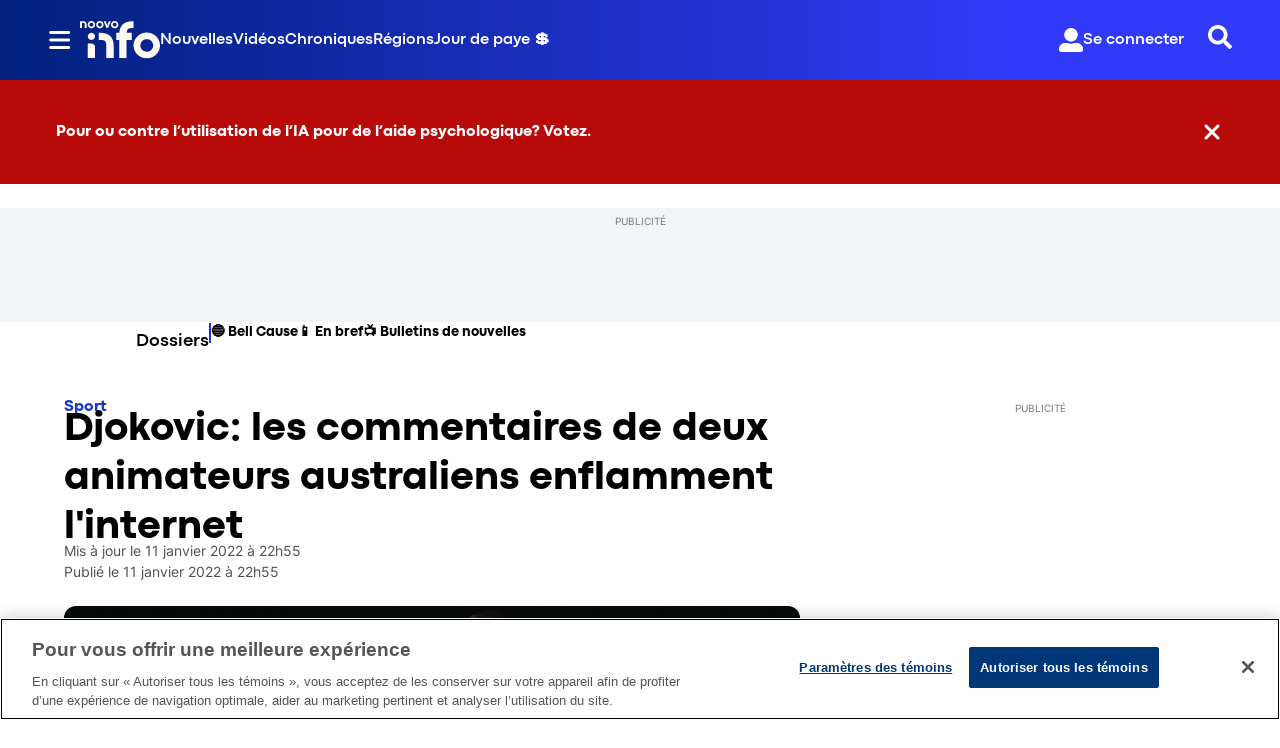

--- FILE ---
content_type: text/html; charset=utf-8
request_url: https://www.noovo.info/nouvelle/djokovic-les-commentaires-de-deux-animateurs-australiens-enflamment-linternet.html
body_size: 37856
content:
<!DOCTYPE html><html lang="fr" dir="ltr"><head><link rel="preconnect" href="https://tru.am"/><link rel="dns-prefetch" href="https://tru.am"/><link rel="preconnect" href="https://cdn.confiant-integrations.net"/><link rel="dns-prefetch" href="https://cdn.confiant-integrations.net"/><link rel="preconnect" href="https://sb.scorecardresearch.com"/><link rel="dns-prefetch" href="https://sb.scorecardresearch.com"/><link rel="preconnect" href="https://c.amazon-adsystem.com"/><link rel="dns-prefetch" href="https://c.amazon-adsystem.com"/><link rel="preconnect" href="https://cdn.optimizely.com"/><link rel="dns-prefetch" href="https://cdn.optimizely.com"/><link rel="preconnect" href="https://cdn.permutive.com"/><link rel="dns-prefetch" href="https://cdn.permutive.com"/><link rel="preconnect" href="https://identity.mparticle.com"/><link rel="dns-prefetch" href="https://identity.mparticle.com"/><link rel="preconnect" href="https://jssdkcdns.mparticle.com"/><link rel="dns-prefetch" href="https://jssdkcdns.mparticle.com"/><link rel="preconnect" href="https://micro.rubiconproject.com"/><link rel="dns-prefetch" href="https://micro.rubiconproject.com"/><link rel="preconnect" href="https://cdn.confiant-integrations.net"/><link rel="dns-prefetch" href="https://cdn.confiant-integrations.net"/><link rel="preconnect" href="https://securepubads.g.doubleclick.net"/><link rel="dns-prefetch" href="https://securepubads.g.doubleclick.net"/><link rel="preconnect" href="https://googleads.g.doubleclick.net"/><link rel="dns-prefetch" href="https://googleads.g.doubleclick.net"/><link rel="preconnect" href="https://pagead2.googlesyndication.com"/><link rel="dns-prefetch" href="https://pagead2.googlesyndication.com"/><link rel="preconnect" href="https://s.ntv.io"/><link rel="dns-prefetch" href="https://s.ntv.io"/><link rel="preconnect" href="https://static.chartbeat.com"/><link rel="dns-prefetch" href="https://static.chartbeat.com"/><link rel="preconnect" href="https://config.aps.amazon-adsystem.com"/><link rel="dns-prefetch" href="https://config.aps.amazon-adsystem.com"/><link rel="preconnect" href="https://cdn.jsdelivr.net"/><link rel="dns-prefetch" href="https://cdn.jsdelivr.net"/><link rel="preconnect" href="https://s.go-mpulse.net"/><link rel="dns-prefetch" href="https://s.go-mpulse.net"/><link rel="preconnect" href="https://www.googletagmanager.com"/><link rel="dns-prefetch" href="https://www.googletagmanager.com"/><link rel="preconnect" href="https://pixel.tapad.com"/><link rel="dns-prefetch" href="https://pixel.tapad.com"/><link rel="preconnect" href="https://api.permutive.com"/><link rel="dns-prefetch" href="https://api.permutive.com"/><link rel="preconnect" href="https://www.queryly.com"/><link rel="dns-prefetch" href="https://www.queryly.com"/><link rel="preconnect" href="https://widgets.sports.bellmedia.ca"/><link rel="dns-prefetch" href="https://widgets.sports.bellmedia.ca"/><link rel="preconnect" href="https://jadserve.postrelease.com"/><link rel="dns-prefetch" href="https://jadserve.postrelease.com"/><link rel="preconnect" href="https://s3.us-west-2.amazonaws.com"/><link rel="dns-prefetch" href="https://s3.us-west-2.amazonaws.com"/><link rel="preconnect" href="https://tpc.googlesyndication.com"/><link rel="dns-prefetch" href="https://tpc.googlesyndication.com"/><link rel="preconnect" href="https://s0.2mdn.net"/><link rel="dns-prefetch" href="https://s0.2mdn.net"/><link rel="preconnect" href="https://www.googletagservices.com"/><link rel="dns-prefetch" href="https://www.googletagservices.com"/><link rel="preconnect" href="https://ad.doubleclick.net"/><link rel="dns-prefetch" href="https://ad.doubleclick.net"/><link rel="preconnect" href="https://eus.rubiconproject.com"/><link rel="dns-prefetch" href="https://eus.rubiconproject.com"/><link rel="preconnect" href="https://ib.adnxs.com"/><link rel="dns-prefetch" href="https://ib.adnxs.com"/><link rel="preconnect" href="https://prebid-server.rubiconproject.com"/><link rel="dns-prefetch" href="https://prebid-server.rubiconproject.com"/><link rel="preconnect" href="https://assets.a-mo.net"/><link rel="dns-prefetch" href="https://assets.a-mo.net"/><link rel="preconnect" href="https://d6vbkv8rsyksv.cloudfront.net"/><link rel="dns-prefetch" href="https://d6vbkv8rsyksv.cloudfront.net"/><link rel="preconnect" href="https://cdn.viafoura.net"/><link rel="dns-prefetch" href="https://cdn.viafoura.net"/><link rel="preconnect" href="https://api.viafoura.co"/><link rel="dns-prefetch" href="https://api.viafoura.co"/><link rel="preconnect" href="https://cdn-magiclinks.trackonomics.net"/><link rel="dns-prefetch" href="https://cdn-magiclinks.trackonomics.net"/><meta name="viewport" content="width=device-width, initial-scale=1"/><meta charset="UTF-8"/><link rel="icon" type="image/x-icon" href="/pf/resources/images/noovo-info/favicon.ico?d=197"/><title>Djokovic: les commentaires de deux animateurs australiens enflamment l&#x27;internet</title><meta name="description" content="Les opinions au sujet du visa octroyé à Novak Djokovic afin qu&#x27;il puisse participer aux Internationaux d&#x27;Australie sont très fortes, qu&#x27;on les donne publiquement ou non, apparemment."/><meta name="twitter:description" content="Les opinions au sujet du visa octroyé à Novak Djokovic afin qu&#x27;il puisse participer aux Internationaux d&#x27;Australie sont très fortes, qu&#x27;on les donne publiquement ou non, apparemment."/><meta property="og:description" content="Les opinions au sujet du visa octroyé à Novak Djokovic afin qu&#x27;il puisse participer aux Internationaux d&#x27;Australie sont très fortes, qu&#x27;on les donne publiquement ou non, apparemment."/><meta name="keywords" content="etiquettes/covid-19"/><meta property="og:title" content="Djokovic: les commentaires de deux animateurs australiens enflamment l&#x27;internet"/><meta name="twitter:title" content="Djokovic: les commentaires de deux animateurs australiens enflamment l&#x27;internet"/><meta property="og:image" content="https://www.noovo.info/resizer/v2/N652Z34ABYZSCC7SJLZLVNCBN4.png?smart=true&amp;auth=7154e595a61fcadead91bc58b7996884a586f676e6ae0e347016b33b964e1441&amp;width=1200&amp;height=630"/><meta property="og:image:alt" content="Novak Djokovic continue de faire jaser en Australie. "/><meta name="twitter:image" content="https://www.noovo.info/resizer/v2/N652Z34ABYZSCC7SJLZLVNCBN4.png?smart=true&amp;auth=7154e595a61fcadead91bc58b7996884a586f676e6ae0e347016b33b964e1441&amp;width=1200&amp;height=630"/><meta name="twitter:image:alt" content="Novak Djokovic continue de faire jaser en Australie. "/><meta property="og:type" content="article"/><meta name="robots" content="noarchive"/><meta property="og:site_name" content="Noovo Info"/><meta property="og:url" content="https://www.noovo.info/nouvelle/djokovic-les-commentaires-de-deux-animateurs-australiens-enflamment-linternet.html"/><meta name="twitter:card" content="summary_large_image"/><link rel="canonical" href="https://www.noovo.info/nouvelle/djokovic-les-commentaires-de-deux-animateurs-australiens-enflamment-linternet.html"/><meta property="article:section" content="nouvelles/sport"/><meta property="article:modified_time" content="2025-12-02T09:46:09.319Z"/><meta property="article:published_time" content="2022-01-12T03:55:00Z"/><script type="application/ld+json">{
  "@context": "https://schema.org",
  "@type": "NewsArticle",
  "mainEntityOfPage": "https://www.noovo.info/nouvelle/djokovic-les-commentaires-de-deux-animateurs-australiens-enflamment-linternet.html",
  "isAccessibleForFree": true,
  "datePublished": "2022-01-12T03:55:00Z",
  "dateModified": "2025-12-02T09:46:09.319Z",
  "headline": "Djokovic: les commentaires de deux animateurs australiens enflamment l'internet",
  "dateline": "",
  "description": "Les opinions au sujet du visa octroyé à Novak Djokovic afin qu'il puisse participer aux Internationaux d'Australie sont très fortes, qu'on les donne publiquement ou non, apparemment.",
  "author": [],
  "image": {
    "@type": "ImageObject",
    "url": "https://www.noovo.info/resizer/v2/N652Z34ABYZSCC7SJLZLVNCBN4.png?auth=7154e595a61fcadead91bc58b7996884a586f676e6ae0e347016b33b964e1441",
    "height": 1080,
    "width": 1920
  },
  "thumbnailUrl": "https://www.noovo.info/resizer/v2/N652Z34ABYZSCC7SJLZLVNCBN4.png?auth=7154e595a61fcadead91bc58b7996884a586f676e6ae0e347016b33b964e1441&width=300",
  "correction": []
}</script><link id="fusion-template-styles" rel="stylesheet" type="text/css" href="/pf/dist/components/combinations/default.css?d=197&amp;mxId=00000000"/><link id="fusion-siteStyles-styles" rel="stylesheet" type="text/css" href="/pf/dist/css/noovo-info.css?d=197&amp;mxId=00000000"/><link rel="stylesheet" href="https://stackpath.bootstrapcdn.com/bootstrap/4.1.3/css/bootstrap.min.css"/><script type="application/javascript" id="polyfill-script">if(!Array.prototype.includes||!(window.Object && window.Object.assign)||!window.Promise||!window.Symbol||!window.fetch){document.write('<script type="application/javascript" src="/pf/dist/engine/polyfill.js?d=197&mxId=00000000" defer=""><\/script>')}</script><script id="fusion-engine-react-script" type="application/javascript" src="/pf/dist/engine/react.js?d=197&amp;mxId=00000000" defer=""></script><script id="fusion-engine-combinations-script" type="application/javascript" src="/pf/dist/components/combinations/default.js?d=197&amp;mxId=00000000" defer=""></script><style>body { writing-mode: horizontal-tb; }</style><script data-integration="inlineScripts">
    (function() {
      var _sf_async_config = window._sf_async_config = (window._sf_async_config || {});
      _sf_async_config.uid = 65778;
      _sf_async_config.domain = "noovo.info";
      _sf_async_config.useCanonical = false;
      _sf_async_config.useCanonicalDomain = false;
      _sf_async_config.path = '/nouvelle/djokovic-les-commentaires-de-deux-animateurs-australiens-enflamment-linternet.html';
      _sf_async_config.flickerControl = false;
      _sf_async_config.sections = "nouvelle";
      _sf_async_config.authors = "undefined";
    })();
  ;
    window.addEventListener('DOMContentLoaded', (event) => {
      queryly.init("6078ae5d1e704c86", document.querySelectorAll("#fusion-app"));
    });
  ;window.isIE = !!window.MSInputMethodContext && !!document.documentMode;</script><script id="permutiveInline">
  !function(n,e,o,r,i){if(!e){e=e||{},window.permutive=e,e.q=[],e.config=i||{},e.config.projectId=o,e.config.apiKey=r,e.config.environment=e.config.environment||"production";for(var t=["addon","identify","track","trigger","query","segment","segments","ready","on","once","user","consent"],c=0;c<t.length;c++){var f=t[c];e[f]=function(n){return function(){var o=Array.prototype.slice.call(arguments,0);e.q.push({functionName:n,arguments:o})}}(f)}}}(document,window.permutive,"289d106c-df24-4cd9-a9fa-753e928c23ad","b1a4360a-3db9-4b39-b09d-c3e14666840a",{}); 
  window.googletag=window.googletag||{},window.googletag.cmd=window.googletag.cmd||[],window.googletag.cmd.push(function(){if(0===window.googletag.pubads().getTargeting("permutive").length){var g=window.localStorage.getItem("_pdfps");window.googletag.pubads().setTargeting("permutive",g?JSON.parse(g):[])}}); 
  permutive.addon('web', {
  "page": {
    "user_info": {
      "authStatus": "anonymous"
    },
    "product_info": {
      "platform": "web",
      "productName": "noovoinfo",
      "environment": "production"
    },
    "page_info": {
      "type": "article",
      "siteSection": "nouvelles",
      "subsection1": "sport",
      "name": "noovoinfo:nouvelles:sport:djokovic-les-commentaires-de-deux-animateurs-australiens-enflamment-linternet.html:article",
      "gsCat": []
    },
    "article_info": {
      "title": "Djokovic: les commentaires de deux animateurs australiens enflamment l'internet",
      "id": "/nouvelle/djokovic-les-commentaires-de-deux-animateurs-australiens-enflamment-linternet.html"
    }
  }
})
  </script><script id="permutive" async="" src="https://cdn.permutive.com/289d106c-df24-4cd9-a9fa-753e928c23ad-web.js"></script><script id="amazon-header-bidding-inline" data-integration="amazonScript">!function(a9,a,p,s,t,A,g){if(a[a9])return;function q(c,r){a[a9]._Q.push([c,r])}a[a9]={init:function(){q("i",arguments)},fetchBids:function(){q("f",arguments)},setDisplayBids:function(){},targetingKeys:function(){return[]},_Q:[]};A=p.createElement(s);A.async=!0;A.src=t;g=p.getElementsByTagName(s)[0];g.parentNode.insertBefore(A,g)}("apstag",window,document,"script","https://c.amazon-adsystem.com/aax2/apstag.js");apstag.init({pubID: '3782',adServer: 'googletag'});</script><script id="magnite-inline" data-integration="gptScripts">var pbjs = pbjs || {};
  pbjs.que = pbjs.que || [];</script><script id="magnite-script" async="" src="https://micro.rubiconproject.com/prebid/dynamic/13126.js"></script><script id="gpt-inline" data-integration="gptScripts">window.googletag = window.googletag || { cmd: [] };</script><script id="gpt-script" async="" src="https://securepubads.g.doubleclick.net/tag/js/gpt.js"></script><script id="comscore" src="https://d6vbkv8rsyksv.cloudfront.net/prod/comscore/comscore.v7.11.1.js" async=""></script><script id="comscore-init" data-integration="comscoreInit">
    (function waitForComscore() {
      // Check if the Comscore namespace is available
      if (window.ns_ && window.ns_.analytics && window.ns_.analytics.configuration) {
        try {
          window.ns_.analytics.configuration.addClient(
            new window.ns_.analytics.configuration.PublisherConfiguration({
              publisherId: "3005664",
            })
          );
          // Enable debug/validation mode
          window.ns_.analytics.configuration.enableImplementationValidationMode();
          window.ns_.analytics.start();
        } catch (err) {
          console.warn("[Comscore] Initialization error:", err);
        }
      } else {
        // Retry every 100ms until Comscore is ready
        setTimeout(waitForComscore, 100);
      }
    })();
  </script><script id="comscoreInline" data-integration="comscoreInline">
    var _comscore = _comscore || [];
    _comscore.push({
      c1: "2",
      c2: "3005664",
      options: {
        enableFirstPartyCookie: true,
        bypassUserConsentRequirementFor1PCookie: true,
      },
    });
    (function() {
      var s = document.createElement("script"),
          el = document.getElementsByTagName("script")[0];
      s.async = true;
      s.src = "https://sb.scorecardresearch.com/cs/3005664/beacon.js";
      el.parentNode.insertBefore(s, el);
    })();
  </script><noscript id="comscore-noscript" data-integration="comscore"><img alt="comscore" src="https://sb.scorecardresearch.com/p?c1=2&amp;c2=3005664&amp;cv=4.4.0&amp;cj=1"/></noscript><script type="text/javascript" src="https://cdn.cookielaw.org/consent/69d420b4-b081-4326-9640-6978e7c89bdc/OtAutoBlock.js"></script><script src="https://cdn.cookielaw.org/scripttemplates/otSDKStub.js" type="text/javascript" data-domain-script="69d420b4-b081-4326-9640-6978e7c89bdc"></script><script>
            function OptanonWrapper() {
              const removeOverflow = () => {
                document.documentElement.style.setProperty('overflow', '');
                document.body.style.setProperty('overflow', '');
              };

              removeOverflow();

              const observer = new MutationObserver(() => {
                removeOverflow();
              });

              observer.observe(document.documentElement, {
                attributes: true,
                attributeFilter: ['style']
              });
              observer.observe(document.body, {
                attributes: true,
                attributeFilter: ['style']
              });
            }
            </script><script async="" data-integration="nativo-ad" src="https://s.ntv.io/serve/load.js"></script><script async="" data-integration="chartbeat" src="https://static.chartbeat.com/js/chartbeat_video.js"></script><script async="" src="https://static.chartbeat.com/js/chartbeat_mab.js"></script><script defer="" data-integration="queryly" src="https://www.queryly.com/js/queryly.v4.min.js"></script>
<script>(window.BOOMR_mq=window.BOOMR_mq||[]).push(["addVar",{"rua.upush":"false","rua.cpush":"false","rua.upre":"false","rua.cpre":"false","rua.uprl":"false","rua.cprl":"false","rua.cprf":"false","rua.trans":"SJ-553bcbcf-e9a8-41f5-b31a-73c46d30f670","rua.cook":"false","rua.ims":"false","rua.ufprl":"false","rua.cfprl":"false","rua.isuxp":"false","rua.texp":"norulematch","rua.ceh":"false","rua.ueh":"false","rua.ieh.st":"0"}]);</script>
                              <script>!function(e){var n="https://s.go-mpulse.net/boomerang/";if("False"=="True")e.BOOMR_config=e.BOOMR_config||{},e.BOOMR_config.PageParams=e.BOOMR_config.PageParams||{},e.BOOMR_config.PageParams.pci=!0,n="https://s2.go-mpulse.net/boomerang/";if(window.BOOMR_API_key="6YDV8-X2SPW-ZBZB2-RQADN-GQKHR",function(){function e(){if(!o){var e=document.createElement("script");e.id="boomr-scr-as",e.src=window.BOOMR.url,e.async=!0,i.parentNode.appendChild(e),o=!0}}function t(e){o=!0;var n,t,a,r,d=document,O=window;if(window.BOOMR.snippetMethod=e?"if":"i",t=function(e,n){var t=d.createElement("script");t.id=n||"boomr-if-as",t.src=window.BOOMR.url,BOOMR_lstart=(new Date).getTime(),e=e||d.body,e.appendChild(t)},!window.addEventListener&&window.attachEvent&&navigator.userAgent.match(/MSIE [67]\./))return window.BOOMR.snippetMethod="s",void t(i.parentNode,"boomr-async");a=document.createElement("IFRAME"),a.src="about:blank",a.title="",a.role="presentation",a.loading="eager",r=(a.frameElement||a).style,r.width=0,r.height=0,r.border=0,r.display="none",i.parentNode.appendChild(a);try{O=a.contentWindow,d=O.document.open()}catch(_){n=document.domain,a.src="javascript:var d=document.open();d.domain='"+n+"';void(0);",O=a.contentWindow,d=O.document.open()}if(n)d._boomrl=function(){this.domain=n,t()},d.write("<bo"+"dy onload='document._boomrl();'>");else if(O._boomrl=function(){t()},O.addEventListener)O.addEventListener("load",O._boomrl,!1);else if(O.attachEvent)O.attachEvent("onload",O._boomrl);d.close()}function a(e){window.BOOMR_onload=e&&e.timeStamp||(new Date).getTime()}if(!window.BOOMR||!window.BOOMR.version&&!window.BOOMR.snippetExecuted){window.BOOMR=window.BOOMR||{},window.BOOMR.snippetStart=(new Date).getTime(),window.BOOMR.snippetExecuted=!0,window.BOOMR.snippetVersion=12,window.BOOMR.url=n+"6YDV8-X2SPW-ZBZB2-RQADN-GQKHR";var i=document.currentScript||document.getElementsByTagName("script")[0],o=!1,r=document.createElement("link");if(r.relList&&"function"==typeof r.relList.supports&&r.relList.supports("preload")&&"as"in r)window.BOOMR.snippetMethod="p",r.href=window.BOOMR.url,r.rel="preload",r.as="script",r.addEventListener("load",e),r.addEventListener("error",function(){t(!0)}),setTimeout(function(){if(!o)t(!0)},3e3),BOOMR_lstart=(new Date).getTime(),i.parentNode.appendChild(r);else t(!1);if(window.addEventListener)window.addEventListener("load",a,!1);else if(window.attachEvent)window.attachEvent("onload",a)}}(),"".length>0)if(e&&"performance"in e&&e.performance&&"function"==typeof e.performance.setResourceTimingBufferSize)e.performance.setResourceTimingBufferSize();!function(){if(BOOMR=e.BOOMR||{},BOOMR.plugins=BOOMR.plugins||{},!BOOMR.plugins.AK){var n="false"=="true"?1:0,t="",a="clohthyxzcojq2lqq7pa-f-52c11b6bc-clientnsv4-s.akamaihd.net",i="false"=="true"?2:1,o={"ak.v":"39","ak.cp":"1885738","ak.ai":parseInt("1261203",10),"ak.ol":"0","ak.cr":8,"ak.ipv":4,"ak.proto":"h2","ak.rid":"1b59303d","ak.r":44268,"ak.a2":n,"ak.m":"dscr","ak.n":"ff","ak.bpcip":"18.220.121.0","ak.cport":41940,"ak.gh":"23.192.164.135","ak.quicv":"","ak.tlsv":"tls1.3","ak.0rtt":"","ak.0rtt.ed":"","ak.csrc":"-","ak.acc":"","ak.t":"1768982494","ak.ak":"hOBiQwZUYzCg5VSAfCLimQ==cjlCyFsdF+6nhDmJmaFIqJTweswWxOpKWyK1Yz5cTtr8XXHtC76YQn+XzOFSYLGHOklFn3xv0kd00sGc/pm+Fui6U4y89JAxyQJ0CdURh67uHUYYBqvB8aTHdb6+vlzuoCqPDM3+V/AdaUujXKbYwWNAxOJNtxNX2L0B5GB2Pwju3dvux/3eaZ1VxF2yQp4izOxHmKly0Ieu52z+zwSXbt+Bk2+4HzEtOJ9CESLYFb4GQjwmsU0AuMGvl7Zgq1cyhMAshDzJi0d45hOIjj7M9QZ3vRJ3VUznsTS+8sHXVb+7a82cLobwOTxP1mWcmy2kx2aqt6ZDbx60CfOb+phBf4PjaQjtw/zyzCDXOkeWfm9Y+sgREyPCSL54kiUo9+BXValJePtCmvxLrFMeIevpPgNgSYu3HthRedKlsU12/Jw=","ak.pv":"17","ak.dpoabenc":"","ak.tf":i};if(""!==t)o["ak.ruds"]=t;var r={i:!1,av:function(n){var t="http.initiator";if(n&&(!n[t]||"spa_hard"===n[t]))o["ak.feo"]=void 0!==e.aFeoApplied?1:0,BOOMR.addVar(o)},rv:function(){var e=["ak.bpcip","ak.cport","ak.cr","ak.csrc","ak.gh","ak.ipv","ak.m","ak.n","ak.ol","ak.proto","ak.quicv","ak.tlsv","ak.0rtt","ak.0rtt.ed","ak.r","ak.acc","ak.t","ak.tf"];BOOMR.removeVar(e)}};BOOMR.plugins.AK={akVars:o,akDNSPreFetchDomain:a,init:function(){if(!r.i){var e=BOOMR.subscribe;e("before_beacon",r.av,null,null),e("onbeacon",r.rv,null,null),r.i=!0}return this},is_complete:function(){return!0}}}}()}(window);</script></head><body class="b-body l-article"><a class="skip-main" href="#main">Passer au contenu principal</a><div id="fusion-app" class="c-stack b-application" data-style-direction="vertical" data-style-justification="start" data-style-alignment="unset" data-style-inline="false" data-style-wrap="nowrap"><div class="b-right-rail"><header class="c-stack b-right-rail__navigation" data-style-direction="vertical" data-style-justification="start" data-style-alignment="unset" data-style-inline="false" data-style-wrap="nowrap"><nav id="main-nav" class="b-header-nav-chain-custom " aria-label="Sections Menu"><div class="b-header-nav-chain-custom__top-layout"><div class="b-header-nav-chain-custom__nav-left"><div class="nav-components--mobile" data-testid="nav-chain-nav-components-mobile-left"><div class="menu-widget"><button data-testid="nav-chain-nav-section-button" aria-label="Sections" class="c-button c-button--small c-button--secondary-reverse b-header-nav-chain-custom__nav-section-button" type="button"><svg class="c-icon" width="48" height="48" xmlns="http://www.w3.org/2000/svg" viewBox="0 0 512 512" fill="currentColor" aria-hidden="true" focusable="false"><path d="M25 96C25 78.33 39.33 64 57 64H441C458.7 64 473 78.33 473 96C473 113.7 458.7 128 441 128H57C39.33 128 25 113.7 25 96ZM25 256C25 238.3 39.33 224 57 224H441C458.7 224 473 238.3 473 256C473 273.7 458.7 288 441 288H57C39.33 288 25 273.7 25 256ZM441 448H57C39.33 448 25 433.7 25 416C25 398.3 39.33 384 57 384H441C458.7 384 473 398.3 473 416C473 433.7 458.7 448 441 448Z"></path></svg></button></div></div><div class="nav-components--desktop" data-testid="nav-chain-nav-components-desktop-left"><div class="menu-widget"><button data-testid="nav-chain-nav-section-button" aria-label="Sections" class="c-button c-button--small c-button--secondary-reverse b-header-nav-chain-custom__nav-section-button" type="button"><span>Sections</span><svg class="c-icon" width="48" height="48" xmlns="http://www.w3.org/2000/svg" viewBox="0 0 512 512" fill="currentColor" aria-hidden="true" focusable="false"><path d="M25 96C25 78.33 39.33 64 57 64H441C458.7 64 473 78.33 473 96C473 113.7 458.7 128 441 128H57C39.33 128 25 113.7 25 96ZM25 256C25 238.3 39.33 224 57 224H441C458.7 224 473 238.3 473 256C473 273.7 458.7 288 441 288H57C39.33 288 25 273.7 25 256ZM441 448H57C39.33 448 25 433.7 25 416C25 398.3 39.33 384 57 384H441C458.7 384 473 398.3 473 416C473 433.7 458.7 448 441 448Z"></path></svg></button></div></div></div><div style="width:200px;height:60px" aria-hidden="true"></div><nav aria-label="Top Links" class="c-stack b-header-nav-chain-custom__links-list" data-style-direction="horizontal" data-style-justification="start" data-style-alignment="center" data-style-inline="false" data-style-wrap="wrap"><span class="b-header-nav-chain-custom__links-list-item"><a class="c-link" href="/nouvelles">Nouvelles</a></span><span class="b-header-nav-chain-custom__links-list-item"><span data-testid="nav-chain-link-bar-separator" class="c-separator"></span><a class="c-link" href="/videos">Vidéos</a></span><span class="b-header-nav-chain-custom__links-list-item"><span data-testid="nav-chain-link-bar-separator" class="c-separator"></span><a class="c-link" href="/chroniques">Chroniques</a></span><span class="b-header-nav-chain-custom__links-list-item"><span data-testid="nav-chain-link-bar-separator" class="c-separator"></span><a class="c-link" href="/regions">Régions</a></span><span class="b-header-nav-chain-custom__links-list-item"><span data-testid="nav-chain-link-bar-separator" class="c-separator"></span><a class="c-link" href="/jour-de-paye">Jour de paye 💲</a></span></nav><div class="b-header-nav-chain-custom__nav-right"><div class="nav-components--mobile" data-testid="nav-chain-nav-components-mobile-right"><div class="menu-widget"><button aria-label="Rechercher" class="c-button c-button--small c-button--secondary-reverse queryly-button--nav-bar" type="button"><svg class="c-icon" width="24" height="24" xmlns="http://www.w3.org/2000/svg" viewBox="0 0 512 512" fill="currentColor" aria-hidden="true" focusable="false"><path d="M505 442.7L405.3 343c-4.5-4.5-10.6-7-17-7H372c27.6-35.3 44-79.7 44-128C416 93.1 322.9 0 208 0S0 93.1 0 208s93.1 208 208 208c48.3 0 92.7-16.4 128-44v16.3c0 6.4 2.5 12.5 7 17l99.7 99.7c9.4 9.4 24.6 9.4 33.9 0l28.3-28.3c9.4-9.4 9.4-24.6.1-34zM208 336c-70.7 0-128-57.2-128-128 0-70.7 57.2-128 128-128 70.7 0 128 57.2 128 128 0 70.7-57.2 128-128 128z"></path></svg></button></div></div><div class="nav-components--desktop" data-testid="nav-chain-nav-components-desktop-right"><div class="menu-widget"><div class="b-sign-in-block__container"><button class="c-button c-button--medium c-button--default b-sign-in-block" type="button"><svg class="c-icon" width="24" height="24" xmlns="http://www.w3.org/2000/svg" viewBox="0 0 512 512" fill="currentColor" aria-hidden="true" focusable="false"><path d="M256 288c79.5 0 144-64.5 144-144S335.5 0 256 0 112 64.5 112 144s64.5 144 144 144zm128 32h-55.1c-22.2 10.2-46.9 16-72.9 16s-50.6-5.8-72.9-16H128C57.3 320 0 377.3 0 448v16c0 26.5 21.5 48 48 48h416c26.5 0 48-21.5 48-48v-16c0-70.7-57.3-128-128-128z"></path></svg><span>Se connecter</span></button></div></div><div class="menu-widget"><button aria-label="Rechercher" class="c-button c-button--small c-button--secondary-reverse queryly-button--nav-bar" type="button"><svg class="c-icon" width="24" height="24" xmlns="http://www.w3.org/2000/svg" viewBox="0 0 512 512" fill="currentColor" aria-hidden="true" focusable="false"><path d="M505 442.7L405.3 343c-4.5-4.5-10.6-7-17-7H372c27.6-35.3 44-79.7 44-128C416 93.1 322.9 0 208 0S0 93.1 0 208s93.1 208 208 208c48.3 0 92.7-16.4 128-44v16.3c0 6.4 2.5 12.5 7 17l99.7 99.7c9.4 9.4 24.6 9.4 33.9 0l28.3-28.3c9.4-9.4 9.4-24.6.1-34zM208 336c-70.7 0-128-57.2-128-128 0-70.7 57.2-128 128-128 70.7 0 128 57.2 128 128 0 70.7-57.2 128-128 128z"></path></svg></button></div></div></div></div><div id="flyout-overlay" data-testid="nav-chain-flyout-overlay" class="c-stack b-header-nav-chain-custom__flyout-overlay closed" data-style-direction="vertical" data-style-justification="start" data-style-alignment="unset" data-style-inline="false" data-style-wrap="nowrap"><div class="c-stack b-header-nav-chain-custom__flyout-nav-wrapper closed" data-style-direction="vertical" data-style-justification="start" data-style-alignment="unset" data-style-inline="false" data-style-wrap="nowrap"><div class="nav-menu"><div data-testid="nav-chain-nav-components-mobile" class="c-stack nav-components--mobile" data-style-direction="vertical" data-style-justification="start" data-style-alignment="unset" data-style-inline="false" data-style-wrap="nowrap"><div class="menu-widget"><div class="b-sign-in-block__container"><button class="c-button c-button--medium c-button--default b-sign-in-block" type="button"><svg class="c-icon" width="24" height="24" xmlns="http://www.w3.org/2000/svg" viewBox="0 0 512 512" fill="currentColor" aria-hidden="true" focusable="false"><path d="M256 288c79.5 0 144-64.5 144-144S335.5 0 256 0 112 64.5 112 144s64.5 144 144 144zm128 32h-55.1c-22.2 10.2-46.9 16-72.9 16s-50.6-5.8-72.9-16H128C57.3 320 0 377.3 0 448v16c0 26.5 21.5 48 48 48h416c26.5 0 48-21.5 48-48v-16c0-70.7-57.3-128-128-128z"></path></svg><span>Se connecter</span></button></div></div></div><div data-testid="nav-chain-nav-components-desktop" class="c-stack nav-components--desktop" data-style-direction="vertical" data-style-justification="start" data-style-alignment="unset" data-style-inline="false" data-style-wrap="nowrap"><div class="menu-widget"></div></div></div><ul class="c-stack b-header-nav-chain-custom-hamburger" data-style-direction="vertical" data-style-justification="start" data-style-alignment="unset" data-style-inline="false" data-style-wrap="nowrap"><li class="b-header-nav-chain-custom-hamburger__section-item b-header-nav-chain-custom-hamburger__section-item--anchor" data-testid="nav-chain-section-item"><div data-testid="nav-chain-section-item-subsection" class="c-stack b-header-nav-chain-custom-hamburger__subsection-anchor subsection-anchor " data-style-direction="horizontal" data-style-justification="start" data-style-alignment="center" data-style-inline="false" data-style-wrap="nowrap"><button aria-expanded="false" aria-controls="header_sub_section_nouvelles" aria-label="Afficher les sous-sections de Nouvelles" class="c-button c-button--medium c-button--default b-header-nav-chain-custom-hamburger__drawer" type="button"><span><div class="c-stack" data-style-direction="horizontal" data-style-justification="space-between" data-style-alignment="center" data-style-inline="false" data-style-wrap="nowrap">Nouvelles<svg class="c-icon" width="20" height="20" xmlns="http://www.w3.org/2000/svg" viewBox="0 0 512 512" fill="currentColor" aria-hidden="true" focusable="false"><path d="M256 416C247.812 416 239.62 412.875 233.38 406.625L41.38 214.625C28.88 202.125 28.88 181.875 41.38 169.375C53.88 156.875 74.13 156.875 86.63 169.375L256 338.8L425.4 169.4C437.9 156.9 458.15 156.9 470.65 169.4C483.15 181.9 483.15 202.15 470.65 214.65L278.65 406.65C272.4 412.9 264.2 416 256 416Z"></path></svg></div></span></button></div><div class="b-header-nav-chain-custom-hamburger__subsection-container "><ul class="b-header-nav-chain-custom-hamburger__subsection-menu" id="header_sub_section_nouvelles"><li class="b-header-nav-chain-custom-hamburger__subsection-item" data-testid="nav-chain-subsection-item"><a class="c-link" href="/nouvelles">Nouvelles</a></li><li class="b-header-nav-chain-custom-hamburger__subsection-item" data-testid="nav-chain-subsection-item"><a class="c-link" href="/nouvelles/art-et-culture">Art et culture</a></li><li class="b-header-nav-chain-custom-hamburger__subsection-item" data-testid="nav-chain-subsection-item"><a class="c-link" href="/nouvelles/economie">Économie</a></li><li class="b-header-nav-chain-custom-hamburger__subsection-item" data-testid="nav-chain-subsection-item"><a class="c-link" href="/nouvelles/education">Éducation</a></li><li class="b-header-nav-chain-custom-hamburger__subsection-item" data-testid="nav-chain-subsection-item"><a class="c-link" href="/nouvelles/environnement">Environnement</a></li><li class="b-header-nav-chain-custom-hamburger__subsection-item" data-testid="nav-chain-subsection-item"><a class="c-link" href="/nouvelles/international">International</a></li><li class="b-header-nav-chain-custom-hamburger__subsection-item" data-testid="nav-chain-subsection-item"><a class="c-link" href="/nouvelles/justice">Justice</a></li><li class="b-header-nav-chain-custom-hamburger__subsection-item" data-testid="nav-chain-subsection-item"><a class="c-link" href="/nouvelles/patrouille">Patrouille</a></li><li class="b-header-nav-chain-custom-hamburger__subsection-item" data-testid="nav-chain-subsection-item"><a class="c-link" href="/nouvelles/politique">Politique</a></li><li class="b-header-nav-chain-custom-hamburger__subsection-item" data-testid="nav-chain-subsection-item"><a class="c-link" href="/nouvelles/sante">Santé</a></li><li class="b-header-nav-chain-custom-hamburger__subsection-item" data-testid="nav-chain-subsection-item"><a class="c-link" href="/nouvelles/science-et-nature">Science et nature</a></li><li class="b-header-nav-chain-custom-hamburger__subsection-item" data-testid="nav-chain-subsection-item"><a class="c-link" href="/nouvelles/societe">Société</a></li><li class="b-header-nav-chain-custom-hamburger__subsection-item" data-testid="nav-chain-subsection-item"><a class="c-link" href="/nouvelles/sport">Sport</a></li><li class="b-header-nav-chain-custom-hamburger__subsection-item" data-testid="nav-chain-subsection-item"><a class="c-link" href="/nouvelles/technologie">Technologie</a></li><li class="b-header-nav-chain-custom-hamburger__subsection-item" data-testid="nav-chain-subsection-item"><a class="c-link" href="/nouvelles/transport">Transport</a></li></ul></div></li><li class="b-header-nav-chain-custom-hamburger__section-item " data-testid="nav-chain-section-item"><a class="c-link" href="/videos" aria-hidden="true" tabindex="-1">Vidéos</a></li><li class="b-header-nav-chain-custom-hamburger__section-item " data-testid="nav-chain-section-item"><a class="c-link" href="/chroniques" aria-hidden="true" tabindex="-1">Chroniques</a></li><li class="b-header-nav-chain-custom-hamburger__section-item b-header-nav-chain-custom-hamburger__section-item--anchor" data-testid="nav-chain-section-item"><div data-testid="nav-chain-section-item-subsection" class="c-stack b-header-nav-chain-custom-hamburger__subsection-anchor subsection-anchor " data-style-direction="horizontal" data-style-justification="start" data-style-alignment="center" data-style-inline="false" data-style-wrap="nowrap"><button aria-expanded="false" aria-controls="header_sub_section_regions" aria-label="Afficher les sous-sections de Régions" class="c-button c-button--medium c-button--default b-header-nav-chain-custom-hamburger__drawer" type="button"><span><div class="c-stack" data-style-direction="horizontal" data-style-justification="space-between" data-style-alignment="center" data-style-inline="false" data-style-wrap="nowrap">Régions<svg class="c-icon" width="20" height="20" xmlns="http://www.w3.org/2000/svg" viewBox="0 0 512 512" fill="currentColor" aria-hidden="true" focusable="false"><path d="M256 416C247.812 416 239.62 412.875 233.38 406.625L41.38 214.625C28.88 202.125 28.88 181.875 41.38 169.375C53.88 156.875 74.13 156.875 86.63 169.375L256 338.8L425.4 169.4C437.9 156.9 458.15 156.9 470.65 169.4C483.15 181.9 483.15 202.15 470.65 214.65L278.65 406.65C272.4 412.9 264.2 416 256 416Z"></path></svg></div></span></button></div><div class="b-header-nav-chain-custom-hamburger__subsection-container "><ul class="b-header-nav-chain-custom-hamburger__subsection-menu" id="header_sub_section_regions"><li class="b-header-nav-chain-custom-hamburger__subsection-item" data-testid="nav-chain-subsection-item"><a class="c-link" href="/regions">Régions</a></li><li class="b-header-nav-chain-custom-hamburger__subsection-item" data-testid="nav-chain-subsection-item"><a class="c-link" href="/regions/grand-montreal">Grand Montréal</a></li><li class="b-header-nav-chain-custom-hamburger__subsection-item" data-testid="nav-chain-subsection-item"><a class="c-link" href="/regions/region-de-quebec">Région de Québec</a></li><li class="b-header-nav-chain-custom-hamburger__subsection-item" data-testid="nav-chain-subsection-item"><a class="c-link" href="/regions/estrie">Estrie</a></li><li class="b-header-nav-chain-custom-hamburger__subsection-item" data-testid="nav-chain-subsection-item"><a class="c-link" href="/regions/mauricie">Mauricie</a></li><li class="b-header-nav-chain-custom-hamburger__subsection-item" data-testid="nav-chain-subsection-item"><a class="c-link" href="/regions/saguenay-lac-saint-jean">Saguenay-Lac-Saint-Jean</a></li><li class="b-header-nav-chain-custom-hamburger__subsection-item" data-testid="nav-chain-subsection-item"><a class="c-link" href="/regions/abitibi-temiscamingue">Abitibi-Témiscamingue</a></li><li class="b-header-nav-chain-custom-hamburger__subsection-item" data-testid="nav-chain-subsection-item"><a class="c-link" href="/regions/bas-saint-laurent">Bas-Saint-Laurent</a></li><li class="b-header-nav-chain-custom-hamburger__subsection-item" data-testid="nav-chain-subsection-item"><a class="c-link" href="/regions/centre-du-quebec">Centre-du-Québec</a></li><li class="b-header-nav-chain-custom-hamburger__subsection-item" data-testid="nav-chain-subsection-item"><a class="c-link" href="/regions/chaudiere-appalaches">Chaudière-Appalaches</a></li><li class="b-header-nav-chain-custom-hamburger__subsection-item" data-testid="nav-chain-subsection-item"><a class="c-link" href="/regions/cote-nord">Côte-Nord</a></li><li class="b-header-nav-chain-custom-hamburger__subsection-item" data-testid="nav-chain-subsection-item"><a class="c-link" href="/regions/gaspesie-iles-de-la-madeleine">Gaspésie-Îles-de-la-Madeleine</a></li><li class="b-header-nav-chain-custom-hamburger__subsection-item" data-testid="nav-chain-subsection-item"><a class="c-link" href="/regions/laurentides">Laurentides</a></li><li class="b-header-nav-chain-custom-hamburger__subsection-item" data-testid="nav-chain-subsection-item"><a class="c-link" href="/regions/monteregie">Montérégie</a></li><li class="b-header-nav-chain-custom-hamburger__subsection-item" data-testid="nav-chain-subsection-item"><a class="c-link" href="/regions/nord-du-quebec">Nord-du-Québec</a></li><li class="b-header-nav-chain-custom-hamburger__subsection-item" data-testid="nav-chain-subsection-item"><a class="c-link" href="/regions/outaouais">Outaouais</a></li></ul></div></li><li class="b-header-nav-chain-custom-hamburger__section-item " data-testid="nav-chain-section-item"><a class="c-link" href="/jour-de-paye" aria-hidden="true" tabindex="-1">Jour de paye 💲</a></li><li class="b-header-nav-chain-custom-hamburger__section-item " data-testid="nav-chain-section-item"><a class="c-link" href="/auteurs" aria-hidden="true" tabindex="-1">Notre équipe</a></li><li class="b-header-nav-chain-custom-hamburger__section-item " data-testid="nav-chain-section-item"><a class="c-link" href="/en-bref" aria-hidden="true" tabindex="-1">📱 En bref</a></li><li class="b-header-nav-chain-custom-hamburger__section-item " data-testid="nav-chain-section-item"><a class="c-link" href="/vote" aria-hidden="true" tabindex="-1">Vote</a></li><li class="b-header-nav-chain-custom-hamburger__section-separator" aria-hidden="true"></li><li class="b-header-nav-chain-custom-hamburger__section-item " data-testid="nav-chain-section-item"><a class="c-link" href="/infolettre/abonnement" aria-hidden="true" tabindex="-1">Infolettre</a></li><li class="b-header-nav-chain-custom-hamburger__section-item " data-testid="nav-chain-section-item"><a class="c-link" href="https://noovomoi.ca" aria-hidden="true" tabindex="-1" rel="noreferrer" target="_blank">Noovo Moi<span class="visually-hidden">Opens in new window</span></a></li><li class="b-header-nav-chain-custom-hamburger__section-item " data-testid="nav-chain-section-item"><a class="c-link" href="https://www.rds.ca" aria-hidden="true" tabindex="-1" rel="noreferrer" target="_blank">RDS<span class="visually-hidden">Opens in new window</span></a></li></ul></div></div></nav></header><section role="main" tabindex="-1" class="b-right-rail__main"><div class="c-stack b-right-rail__full-width-1" data-style-direction="vertical" data-style-justification="start" data-style-alignment="unset" data-style-inline="false" data-style-wrap="nowrap"><div style="display:none" id="f0fGxbR1YO8NMI" data-fusion-collection="features" data-fusion-type="ads-custom-block/default" data-fusion-message="Could not render component [features:ads-custom-block/default]"></div><div style="display:none" id="f0fjPytwGM3xij" data-fusion-collection="features" data-fusion-type="ads-custom-block/default" data-fusion-message="Could not render component [features:ads-custom-block/default]"></div><div class="b-section-title-custom b-section-title-custom--with-divider"><div class="b-section-title-custom__container"><a class="c-link b-section-title-custom__sectionlink" href="/dossiers/"><h1 aria-label="Site section title" class="c-heading c-heading">Dossiers</h1></a><div class="c-scroll-pane"><div class="c-scroll-pane__container"><ul class="b-section-title-custom__links" aria-label="Sous-sections de la page"><li class="b-section-title-custom__link-item"><span class="b-section-title-custom__separator b-section-title-custom__separator--no-padding" aria-hidden="true"></span></li><li class="b-section-title-custom__link-item"><a class="c-link" href="/dossiers/bell-cause/">🔵 Bell Cause</a></li><li class="b-section-title-custom__link-item"><a class="c-link" href="/en-bref/">📱 En bref</a></li><li class="b-section-title-custom__link-item"><a class="c-link" href="/bulletins-nouvelles/">📺 Bulletins de nouvelles</a></li></ul></div></div></div></div></div><div class="c-grid b-right-rail__rail-container"><div class="c-stack b-right-rail__main-interior-item" data-style-direction="vertical" data-style-justification="start" data-style-alignment="unset" data-style-inline="false" data-style-wrap="nowrap"><a class="c-overline b-overline" href="/nouvelles/sport/">Sport</a><h1 class="b-headline">Djokovic: les commentaires de deux animateurs australiens enflamment l'internet</h1><div class="c-date b-date-custom"><p class="b-date-custom__date-item">Mis à jour le<!-- --> <time dateTime="2022-01-12T03:55:42.668Z">11 janvier 2022 à 22h55</time></p><p class="b-date-custom__date-item">Publié le<!-- --> <time dateTime="2022-01-12T03:55:00Z">11 janvier 2022 à 22h55</time></p></div><div class="b-lead-art-custom"><figure class="c-media-item b-lead-art-custom__expand-button"><div class="b-lead-art-custom__image-wrapper"><img data-chromatic="ignore" alt="" class="c-image" loading="eager" src="https://www.noovo.info/resizer/v2/N652Z34ABYZSCC7SJLZLVNCBN4.png?smart=true&amp;auth=7154e595a61fcadead91bc58b7996884a586f676e6ae0e347016b33b964e1441&amp;width=1920&amp;height=1080" srcSet="https://www.noovo.info/resizer/v2/N652Z34ABYZSCC7SJLZLVNCBN4.png?smart=true&amp;auth=7154e595a61fcadead91bc58b7996884a586f676e6ae0e347016b33b964e1441&amp;width=800&amp;height=450 800w, https://www.noovo.info/resizer/v2/N652Z34ABYZSCC7SJLZLVNCBN4.png?smart=true&amp;auth=7154e595a61fcadead91bc58b7996884a586f676e6ae0e347016b33b964e1441&amp;width=1600&amp;height=900 1600w" width="1920" height="1080"/></div><figcaption class="c-media-item__fig-caption"><span class="c-media-item__title">Novak Djokovic continue de faire jaser en Australie.  </span><span class="c-media-item__caption">Novak Djokovic continue de faire jaser en Australie.  </span><span class="c-media-item__credit">(The Associated Press) </span></figcaption></figure></div><article class="b-article-body"><p class="c-paragraph"><b>Les opinions au sujet du visa octroyé à Novak Djokovic afin qu'il puisse participer aux Internationaux d'Australie sont très fortes, qu'on les donne publiquement ou non, apparemment.</b></p><p class="c-paragraph">Une conversation entre deux lecteurs de nouvelles du Seven Network, enregistrée à leur insu, au cours de laquelle ils blâment sévèrement Djokovic est devenue virale après qu'elle eut été mise en ligne, mercredi.</p><div style="display:none" id="f0fzYrJ2wHZ12jH" data-fusion-collection="features" data-fusion-type="ads-custom-block/default" data-fusion-message="Could not render component [features:ads-custom-block/default]"></div><p class="c-paragraph">On peut y voir Mike Amor et Rebecca Maddern se questionner au sujet d'erreurs qui auraient été commises lors de la demande de visa faite par Djokovic et y vont même d'attaques personnelles à l'endroit du vainqueur de 20 tournois du Grand Chelem.</p><p class="c-paragraph">On les entend aussi dire que le gouvernement et les autorités frontalières ont fait tout un gâchis de cette situation.</p><p class="c-paragraph">Djokovic a été arrêté à l'aéroport lors de son arrivée à Melbourne la semaine dernière et son visa lui a été retiré par les autorités frontalières australiennes, qui ont déterminé qu'il ne répondait pas aux critères d'une exemption médicale prévue aux politiques de vaccination du pays.</p><p class="c-paragraph">Cette annulation de son visa a été renversée lundi par un juge, mais Djokovic ne savait toujours pas s'il pouvait entrer au pays mercredi, parce que le ministre de l'Immigration n'avait pas encore décidé s'il allait de nouveau annuler ce visa.</p><p class="c-paragraph">Craig McPherson, le directeur des nouvelles et des affaires publiques de Seven Network, a indiqué qu'une enquête a été ouverte afin de faire la lumière sur la façon dont cet enregistrement s'était rendu en ligne.</p><p class="c-paragraph">Les Internationaux d'Australie se mettront en branle lundi.</p></article><div id="fusion-static-enter:html-block-f0fKQ2gGARAj1Po" style="display:none" data-fusion-component="html-block-f0fKQ2gGARAj1Po"></div><div><style>
@import url('https://fonts.googleapis.com/css2?family=Poppins:wght@700&display=swap');
</style>

<p style="font-family:'Poppins', Arial, sans-serif; font-weight:400; font-size:24px; margin:35px 0 0px; color:#222; text-align:left;">
Vos nouvelles en bref  📱</p></div><div id="fusion-static-exit:html-block-f0fKQ2gGARAj1Po" style="display:none" data-fusion-component="html-block-f0fKQ2gGARAj1Po"></div><div class="b-firework-embed-custom b-firework-embed-custom--dynamic b-firework-embed-custom--big-version" data-embed-type="firework" aria-label="Firework video embed" data-desktop-enabled="true" data-tablet-enabled="true" data-mobile-enabled="true" data-small-desktop="false" data-small-mobile="false" data-ios-only="false"><script async src='//asset.fwcdn3.com/js/fwn.js?business_id=oj1aE5'></script>
<fw-storyblock
      channel="noovo_info"
      autoplay="true"                                     
      playlist="gdnOd5"
    ></fw-storyblock>
    </div></div><aside class="c-stack b-right-rail__main-right-rail" data-style-direction="vertical" data-style-justification="start" data-style-alignment="unset" data-style-inline="false" data-style-wrap="nowrap"><div style="display:none" id="f0fmD2PMfDX21BR" data-fusion-collection="features" data-fusion-type="ads-custom-block/default" data-fusion-message="Could not render component [features:ads-custom-block/default]"></div><hr class="c-divider b-divider" aria-hidden="true"/><div class="c-stack b-numbered-list" data-style-direction="vertical" data-style-justification="start" data-style-alignment="unset" data-style-inline="false" data-style-wrap="nowrap"><h2 class="c-heading">À la une</h2><div class="c-stack b-numbered-list__items" data-style-direction="vertical" data-style-justification="start" data-style-alignment="unset" data-style-inline="false" data-style-wrap="nowrap"><div class="c-stack b-numbered-list__item" data-style-direction="horizontal" data-style-justification="start" data-style-alignment="unset" data-style-inline="false" data-style-wrap="nowrap"><p class="c-paragraph">1</p><a class="c-link" href="/nouvelles/societe/article/exclusif-les-200-lits-vacants-a-montreal-ne-seront-pas-utilises-malgre-la-crise-de-litinerance/"><h3 class="c-heading">EXCLUSIF | Les 200 lits vacants à Montréal ne seront pas utilisés, malgré la crise de l’itinérance</h3></a><a class="c-link b-numbered-list__item-image" href="/nouvelles/societe/article/exclusif-les-200-lits-vacants-a-montreal-ne-seront-pas-utilises-malgre-la-crise-de-litinerance/" aria-hidden="true" tabindex="-1"><img data-chromatic="ignore" alt="" class="c-image" loading="lazy" src="https://www.noovo.info/resizer/v2/5NBOII7WC5HZ7ETYPSYTKU6NDI.jpg?smart=true&amp;auth=eda2c089473bd85cdd5e552a60713e1f9436f5c914786fdee408f130c0483ecd&amp;width=274&amp;height=182" srcSet="https://www.noovo.info/resizer/v2/5NBOII7WC5HZ7ETYPSYTKU6NDI.jpg?smart=true&amp;auth=eda2c089473bd85cdd5e552a60713e1f9436f5c914786fdee408f130c0483ecd&amp;width=137&amp;height=91 137w, https://www.noovo.info/resizer/v2/5NBOII7WC5HZ7ETYPSYTKU6NDI.jpg?smart=true&amp;auth=eda2c089473bd85cdd5e552a60713e1f9436f5c914786fdee408f130c0483ecd&amp;width=274&amp;height=182 274w, https://www.noovo.info/resizer/v2/5NBOII7WC5HZ7ETYPSYTKU6NDI.jpg?smart=true&amp;auth=eda2c089473bd85cdd5e552a60713e1f9436f5c914786fdee408f130c0483ecd&amp;width=548&amp;height=364 548w" width="274" height="182"/></a></div><hr aria-hidden="true"/><div class="c-stack b-numbered-list__item" data-style-direction="horizontal" data-style-justification="start" data-style-alignment="unset" data-style-inline="false" data-style-wrap="nowrap"><p class="c-paragraph">2</p><a class="c-link" href="/nouvelles/politique/article/exclusifcharles-milliard-devoile-son-3e-lien-version-plq/"><h3 class="c-heading">EXCLUSIF | Charles Milliard dévoile son 3e lien version PLQ</h3></a><a class="c-link b-numbered-list__item-image" href="/nouvelles/politique/article/exclusifcharles-milliard-devoile-son-3e-lien-version-plq/" aria-hidden="true" tabindex="-1"><img data-chromatic="ignore" alt="" class="c-image" loading="lazy" src="https://www.noovo.info/resizer/v2/6CT7OBTIM62ZGJ6NYBXIAO23ZY.jpg?smart=true&amp;auth=bd5e35ab647ff5b5bc263cbd63797eb8249eb1e95fa2422d82832841b938ba54&amp;width=274&amp;height=182" srcSet="https://www.noovo.info/resizer/v2/6CT7OBTIM62ZGJ6NYBXIAO23ZY.jpg?smart=true&amp;auth=bd5e35ab647ff5b5bc263cbd63797eb8249eb1e95fa2422d82832841b938ba54&amp;width=137&amp;height=91 137w, https://www.noovo.info/resizer/v2/6CT7OBTIM62ZGJ6NYBXIAO23ZY.jpg?smart=true&amp;auth=bd5e35ab647ff5b5bc263cbd63797eb8249eb1e95fa2422d82832841b938ba54&amp;width=274&amp;height=182 274w, https://www.noovo.info/resizer/v2/6CT7OBTIM62ZGJ6NYBXIAO23ZY.jpg?smart=true&amp;auth=bd5e35ab647ff5b5bc263cbd63797eb8249eb1e95fa2422d82832841b938ba54&amp;width=548&amp;height=364 548w" width="274" height="182"/></a></div><hr aria-hidden="true"/><div class="c-stack b-numbered-list__item" data-style-direction="horizontal" data-style-justification="start" data-style-alignment="unset" data-style-inline="false" data-style-wrap="nowrap"><p class="c-paragraph">3</p><a class="c-link" href="/nouvelles/transport/article/rem-et-problemes-techniques-3-suggestions-pour-regler-la-situation/"><h3 class="c-heading">REM et problèmes techniques: 3 suggestions pour régler la situation</h3></a><a class="c-link b-numbered-list__item-image" href="/nouvelles/transport/article/rem-et-problemes-techniques-3-suggestions-pour-regler-la-situation/" aria-hidden="true" tabindex="-1"><img data-chromatic="ignore" alt="" class="c-image" loading="lazy" src="https://www.noovo.info/resizer/v2/4UZGDJOXX5V3MO7QP22PLMQ2UE.jpg?smart=true&amp;auth=b4b42e9514e887f28c59680538a11740117cc5cadb822c64aac83bcfeac50884&amp;width=274&amp;height=182" srcSet="https://www.noovo.info/resizer/v2/4UZGDJOXX5V3MO7QP22PLMQ2UE.jpg?smart=true&amp;auth=b4b42e9514e887f28c59680538a11740117cc5cadb822c64aac83bcfeac50884&amp;width=137&amp;height=91 137w, https://www.noovo.info/resizer/v2/4UZGDJOXX5V3MO7QP22PLMQ2UE.jpg?smart=true&amp;auth=b4b42e9514e887f28c59680538a11740117cc5cadb822c64aac83bcfeac50884&amp;width=274&amp;height=182 274w, https://www.noovo.info/resizer/v2/4UZGDJOXX5V3MO7QP22PLMQ2UE.jpg?smart=true&amp;auth=b4b42e9514e887f28c59680538a11740117cc5cadb822c64aac83bcfeac50884&amp;width=548&amp;height=364 548w" width="274" height="182"/></a></div><hr aria-hidden="true"/><div class="c-stack b-numbered-list__item" data-style-direction="horizontal" data-style-justification="start" data-style-alignment="unset" data-style-inline="false" data-style-wrap="nowrap"><p class="c-paragraph">4</p><a class="c-link" href="/nouvelles/patrouille/article/une-cigarette-provoque-un-incendie-de-troisieme-alarme-a-montreal-nord-des-residents-evacues/"><h3 class="c-heading">Une cigarette provoque un incendie de troisième alarme à Montréal-Nord: des résidents évacués</h3></a><a class="c-link b-numbered-list__item-image" href="/nouvelles/patrouille/article/une-cigarette-provoque-un-incendie-de-troisieme-alarme-a-montreal-nord-des-residents-evacues/" aria-hidden="true" tabindex="-1"><img data-chromatic="ignore" alt="" class="c-image" loading="lazy" src="https://www.noovo.info/resizer/v2/PXBGIK3BBVDBZOOWXPVVHSHV4A.jpg?smart=true&amp;auth=ba554f885ded3fbfb4841869c56457e74a2ccd12c5bcc4900a9bda777562450c&amp;width=274&amp;height=182" srcSet="https://www.noovo.info/resizer/v2/PXBGIK3BBVDBZOOWXPVVHSHV4A.jpg?smart=true&amp;auth=ba554f885ded3fbfb4841869c56457e74a2ccd12c5bcc4900a9bda777562450c&amp;width=137&amp;height=91 137w, https://www.noovo.info/resizer/v2/PXBGIK3BBVDBZOOWXPVVHSHV4A.jpg?smart=true&amp;auth=ba554f885ded3fbfb4841869c56457e74a2ccd12c5bcc4900a9bda777562450c&amp;width=274&amp;height=182 274w, https://www.noovo.info/resizer/v2/PXBGIK3BBVDBZOOWXPVVHSHV4A.jpg?smart=true&amp;auth=ba554f885ded3fbfb4841869c56457e74a2ccd12c5bcc4900a9bda777562450c&amp;width=548&amp;height=364 548w" width="274" height="182"/></a></div><hr aria-hidden="true"/><div class="c-stack b-numbered-list__item" data-style-direction="horizontal" data-style-justification="start" data-style-alignment="unset" data-style-inline="false" data-style-wrap="nowrap"><p class="c-paragraph">5</p><a class="c-link" href="/nouvelles/societe/article/loi-94-la-commission-scolaire-english-montreal-poursuit-le-gouvernement-legault/"><h3 class="c-heading">Loi 94: la Commission scolaire English-Montréal poursuit le gouvernement Legault</h3></a><a class="c-link b-numbered-list__item-image" href="/nouvelles/societe/article/loi-94-la-commission-scolaire-english-montreal-poursuit-le-gouvernement-legault/" aria-hidden="true" tabindex="-1"><img data-chromatic="ignore" alt="" class="c-image" loading="lazy" src="https://www.noovo.info/resizer/v2/QHWRESSS25EHHEX45THOSB3UWA.jpg?smart=true&amp;auth=e8ecac72c383b7249a7555a9d345342b3a6b71e77d43237dd70595e8c902c23a&amp;width=274&amp;height=182" srcSet="https://www.noovo.info/resizer/v2/QHWRESSS25EHHEX45THOSB3UWA.jpg?smart=true&amp;auth=e8ecac72c383b7249a7555a9d345342b3a6b71e77d43237dd70595e8c902c23a&amp;width=137&amp;height=91 137w, https://www.noovo.info/resizer/v2/QHWRESSS25EHHEX45THOSB3UWA.jpg?smart=true&amp;auth=e8ecac72c383b7249a7555a9d345342b3a6b71e77d43237dd70595e8c902c23a&amp;width=274&amp;height=182 274w, https://www.noovo.info/resizer/v2/QHWRESSS25EHHEX45THOSB3UWA.jpg?smart=true&amp;auth=e8ecac72c383b7249a7555a9d345342b3a6b71e77d43237dd70595e8c902c23a&amp;width=548&amp;height=364 548w" width="274" height="182"/></a></div><hr aria-hidden="true"/><div class="c-stack b-numbered-list__item" data-style-direction="horizontal" data-style-justification="start" data-style-alignment="unset" data-style-inline="false" data-style-wrap="nowrap"><p class="c-paragraph">6</p><a class="c-link" href="/nouvelles/environnement/article/dici-2100-la-temperature-moyenne-au-quebec-pourrait-augmenter-de-66-en-hiver/"><h3 class="c-heading">D’ici 2100: la température moyenne au Québec pourrait augmenter de 6,6° en hiver</h3></a><a class="c-link b-numbered-list__item-image" href="/nouvelles/environnement/article/dici-2100-la-temperature-moyenne-au-quebec-pourrait-augmenter-de-66-en-hiver/" aria-hidden="true" tabindex="-1"><img data-chromatic="ignore" alt="" class="c-image" loading="lazy" src="https://www.noovo.info/resizer/v2/UMYMZ642LNR7QI5452E7IRWN2Y.jpg?smart=true&amp;auth=3c13508de40d89d57b706c20940a7fb273d2ba0bb7b04aa95060b5a1140cd686&amp;width=274&amp;height=182" srcSet="https://www.noovo.info/resizer/v2/UMYMZ642LNR7QI5452E7IRWN2Y.jpg?smart=true&amp;auth=3c13508de40d89d57b706c20940a7fb273d2ba0bb7b04aa95060b5a1140cd686&amp;width=137&amp;height=91 137w, https://www.noovo.info/resizer/v2/UMYMZ642LNR7QI5452E7IRWN2Y.jpg?smart=true&amp;auth=3c13508de40d89d57b706c20940a7fb273d2ba0bb7b04aa95060b5a1140cd686&amp;width=274&amp;height=182 274w, https://www.noovo.info/resizer/v2/UMYMZ642LNR7QI5452E7IRWN2Y.jpg?smart=true&amp;auth=3c13508de40d89d57b706c20940a7fb273d2ba0bb7b04aa95060b5a1140cd686&amp;width=548&amp;height=364 548w" width="274" height="182"/></a></div><hr aria-hidden="true"/><div class="c-stack b-numbered-list__item" data-style-direction="horizontal" data-style-justification="start" data-style-alignment="unset" data-style-inline="false" data-style-wrap="nowrap"><p class="c-paragraph">7</p><a class="c-link" href="/chroniques/article/pourquoi-autant-de-feminicides-possibles-au-quebec-les-gars-il-faut-quon-se-parle/"><h3 class="c-heading">Pourquoi autant de féminicides possibles au Québec? «Les gars, il faut qu’on se parle»</h3></a><a class="c-link b-numbered-list__item-image" href="/chroniques/article/pourquoi-autant-de-feminicides-possibles-au-quebec-les-gars-il-faut-quon-se-parle/" aria-hidden="true" tabindex="-1"><img data-chromatic="ignore" alt="" class="c-image" loading="lazy" src="https://www.noovo.info/resizer/v2/YYSXUIWQ6ZBBBFAYBBTXLUFOMA.png?smart=true&amp;auth=2a3e1645a989fdc447ee053dc8d9f3fdcb59761731518e0c4b13bc33c340e9ca&amp;width=274&amp;height=182" srcSet="https://www.noovo.info/resizer/v2/YYSXUIWQ6ZBBBFAYBBTXLUFOMA.png?smart=true&amp;auth=2a3e1645a989fdc447ee053dc8d9f3fdcb59761731518e0c4b13bc33c340e9ca&amp;width=137&amp;height=91 137w, https://www.noovo.info/resizer/v2/YYSXUIWQ6ZBBBFAYBBTXLUFOMA.png?smart=true&amp;auth=2a3e1645a989fdc447ee053dc8d9f3fdcb59761731518e0c4b13bc33c340e9ca&amp;width=274&amp;height=182 274w, https://www.noovo.info/resizer/v2/YYSXUIWQ6ZBBBFAYBBTXLUFOMA.png?smart=true&amp;auth=2a3e1645a989fdc447ee053dc8d9f3fdcb59761731518e0c4b13bc33c340e9ca&amp;width=548&amp;height=364 548w" width="274" height="182"/></a></div><hr aria-hidden="true"/><div class="c-stack b-numbered-list__item" data-style-direction="horizontal" data-style-justification="start" data-style-alignment="unset" data-style-inline="false" data-style-wrap="nowrap"><p class="c-paragraph">8</p><a class="c-link" href="/chroniques/article/question-du-jour-pour-ou-contre-lutilisation-de-lia-pour-de-laide-psychologique/"><h3 class="c-heading">QUESTION DU JOUR | Pour ou contre l’utilisation de l’IA pour de l’aide psychologique? </h3></a><a class="c-link b-numbered-list__item-image" href="/chroniques/article/question-du-jour-pour-ou-contre-lutilisation-de-lia-pour-de-laide-psychologique/" aria-hidden="true" tabindex="-1"><img data-chromatic="ignore" alt="" class="c-image" loading="lazy" src="https://www.noovo.info/resizer/v2/AQ5WJPTCDFGWHOTIBHTGIKMYGI.jpg?smart=true&amp;auth=015179f8ea80ab90bee3cc9caa46a480f79fb43616938db481390adcf1602b32&amp;width=274&amp;height=182" srcSet="https://www.noovo.info/resizer/v2/AQ5WJPTCDFGWHOTIBHTGIKMYGI.jpg?smart=true&amp;auth=015179f8ea80ab90bee3cc9caa46a480f79fb43616938db481390adcf1602b32&amp;width=137&amp;height=91 137w, https://www.noovo.info/resizer/v2/AQ5WJPTCDFGWHOTIBHTGIKMYGI.jpg?smart=true&amp;auth=015179f8ea80ab90bee3cc9caa46a480f79fb43616938db481390adcf1602b32&amp;width=274&amp;height=182 274w, https://www.noovo.info/resizer/v2/AQ5WJPTCDFGWHOTIBHTGIKMYGI.jpg?smart=true&amp;auth=015179f8ea80ab90bee3cc9caa46a480f79fb43616938db481390adcf1602b32&amp;width=548&amp;height=364 548w" width="274" height="182"/></a></div><hr aria-hidden="true"/><div class="c-stack b-numbered-list__item" data-style-direction="horizontal" data-style-justification="start" data-style-alignment="unset" data-style-inline="false" data-style-wrap="nowrap"><p class="c-paragraph">9</p><a class="c-link" href="/nouvelles/societe/article/espoir-dune-entente-au-massif-de-charlevoix-les-deux-parties-conviees-a-une-rencontre/"><h3 class="c-heading">Espoir d’une entente au Massif de Charlevoix: les deux parties conviées à une rencontre</h3></a><a class="c-link b-numbered-list__item-image" href="/nouvelles/societe/article/espoir-dune-entente-au-massif-de-charlevoix-les-deux-parties-conviees-a-une-rencontre/" aria-hidden="true" tabindex="-1"><img data-chromatic="ignore" alt="" class="c-image" loading="lazy" src="https://www.noovo.info/resizer/v2/GKYAVPIUIVEL7H2EKSHN3XSDMM.png?smart=true&amp;auth=e29990f610c9e89db091e6b9aa11bf799a9e4f6509eb96f58300819ed5a0e3ad&amp;width=274&amp;height=182" srcSet="https://www.noovo.info/resizer/v2/GKYAVPIUIVEL7H2EKSHN3XSDMM.png?smart=true&amp;auth=e29990f610c9e89db091e6b9aa11bf799a9e4f6509eb96f58300819ed5a0e3ad&amp;width=137&amp;height=91 137w, https://www.noovo.info/resizer/v2/GKYAVPIUIVEL7H2EKSHN3XSDMM.png?smart=true&amp;auth=e29990f610c9e89db091e6b9aa11bf799a9e4f6509eb96f58300819ed5a0e3ad&amp;width=274&amp;height=182 274w, https://www.noovo.info/resizer/v2/GKYAVPIUIVEL7H2EKSHN3XSDMM.png?smart=true&amp;auth=e29990f610c9e89db091e6b9aa11bf799a9e4f6509eb96f58300819ed5a0e3ad&amp;width=548&amp;height=364 548w" width="274" height="182"/></a></div><hr aria-hidden="true"/><div class="c-stack b-numbered-list__item" data-style-direction="horizontal" data-style-justification="start" data-style-alignment="unset" data-style-inline="false" data-style-wrap="nowrap"><p class="c-paragraph">10</p><a class="c-link" href="/nouvelles/international/article/jusquou-ira-trump-sur-le-groenland-vous-le-decouvrirez/"><h3 class="c-heading">Jusqu’où ira Trump sur le Groenland? «Vous le découvrirez»</h3></a><a class="c-link b-numbered-list__item-image" href="/nouvelles/international/article/jusquou-ira-trump-sur-le-groenland-vous-le-decouvrirez/" aria-hidden="true" tabindex="-1"><img data-chromatic="ignore" alt="" class="c-image" loading="lazy" src="https://www.noovo.info/resizer/v2/ZXMQMMQYNVTGAXCRYK5S3T6I5A.jpg?smart=true&amp;auth=3af36dfb1597f4e5cfe0d6c9101a286edba78e750111fb7e7d015f408b27f9ab&amp;width=274&amp;height=182" srcSet="https://www.noovo.info/resizer/v2/ZXMQMMQYNVTGAXCRYK5S3T6I5A.jpg?smart=true&amp;auth=3af36dfb1597f4e5cfe0d6c9101a286edba78e750111fb7e7d015f408b27f9ab&amp;width=137&amp;height=91 137w, https://www.noovo.info/resizer/v2/ZXMQMMQYNVTGAXCRYK5S3T6I5A.jpg?smart=true&amp;auth=3af36dfb1597f4e5cfe0d6c9101a286edba78e750111fb7e7d015f408b27f9ab&amp;width=274&amp;height=182 274w, https://www.noovo.info/resizer/v2/ZXMQMMQYNVTGAXCRYK5S3T6I5A.jpg?smart=true&amp;auth=3af36dfb1597f4e5cfe0d6c9101a286edba78e750111fb7e7d015f408b27f9ab&amp;width=548&amp;height=364 548w" width="274" height="182"/></a></div></div></div><hr class="c-divider b-divider" aria-hidden="true"/><article class="b-promo-medium-manual-custom b-promo-medium-manual-custom--background b-promo-medium-manual-custom--image-right "><div class="b-promo-medium-manual-custom__left-container"><h2 class="c-heading b-promo-medium-manual-custom__title "><a class="c-link" href="https://www.noovo.info/infolettre/abonnement/" rel="noreferrer" target="_blank">Ça fait jaser... 🗣️<span class="visually-hidden">Opens in new window</span></a></h2><p class="c-paragraph b-promo-medium-manual-custom__sub-headline">Voici ce que vous avez manqué au travail.</p><div class="b-promo-medium-manual-custom__content-container" id="b-promo-medium-manual-custom_175"><p class="c-paragraph b-promo-medium-manual-custom__description">Recevez le top 3 des nouvelles du jour (et de l&#x27;inspiration pour souper).</p><a aria-describedby="b-promo-medium-manual-custom_175" target="_self" class="c-button c-button--link c-button--medium c-button--primary b-promo-medium-manual-custom__button" href="https://www.noovo.info/infolettre/abonnement/"><span>Abonnez-vous</span></a></div></div></article></aside></div><div class="c-stack b-right-rail__full-width-2" data-style-direction="vertical" data-style-justification="start" data-style-alignment="unset" data-style-inline="false" data-style-wrap="nowrap"><div style="display:none" id="f0fp7p5TSeEk2uV" data-fusion-collection="features" data-fusion-type="standard-list-custom-block/default" data-fusion-message="Could not render component [features:standard-list-custom-block/default]"></div><div style="display:none" id="f0f2MXK7qYPn2kb" data-fusion-collection="features" data-fusion-type="standard-list-custom-block/default" data-fusion-message="Could not render component [features:standard-list-custom-block/default]"></div><div class="c-stack b-share-bar" data-style-direction="vertical" data-style-justification="center" data-style-alignment="center" data-style-inline="false" data-style-wrap="nowrap"><div class="c-save-article-custom"><button aria-label="Sauvegarder Article" class="c-button c-button--medium c-button--default" type="button"><span><svg class="c-icon" width="48" height="48" xmlns="http://www.w3.org/2000/svg" viewBox="0 0 24 24" preserveAspectRatio="xMinYMid meet" fill="currentColor" stroke="currentColor" aria-hidden="true" focusable="false"><g transform="translate(1.3,0) scale(1.5574,1.558)"><path d="M1.254,15.406h0A1.254,1.254,0,0,1,0,14.15V2.773A2.776,2.776,0,0,1,2.773,0h8.453A2.776,2.776,0,0,1,14,2.773V14.15A1.254,1.254,0,0,1,12.75,15.4h0a1.246,1.246,0,0,1-.884-.364l-4.829-4.8a.044.044,0,0,0-.062,0l-4.834,4.8a1.246,1.246,0,0,1-.884.364M2.773,1.321A1.454,1.454,0,0,0,1.321,2.773V13.992L6.041,9.3a1.368,1.368,0,0,1,1.924,0l4.714,4.69V2.773a1.454,1.454,0,0,0-1.453-1.453Z"></path></g></svg></span></button></div><button aria-label="Partager l&#x27;article en cours via Email" class="c-button c-button--medium c-button--default" type="button"><span><svg class="c-icon b-share-bar__email" width="22" height="22" xmlns="http://www.w3.org/2000/svg" viewBox="0 0 512 512" fill="currentColor" aria-hidden="true" focusable="false"><path d="M502.3 190.8c3.9-3.1 9.7-.2 9.7 4.7V400c0 26.5-21.5 48-48 48H48c-26.5 0-48-21.5-48-48V195.6c0-5 5.7-7.8 9.7-4.7 22.4 17.4 52.1 39.5 154.1 113.6 21.1 15.4 56.7 47.8 92.2 47.6 35.7.3 72-32.8 92.3-47.6 102-74.1 131.6-96.3 154-113.7zM256 320c23.2.4 56.6-29.2 73.4-41.4 132.7-96.3 142.8-104.7 173.4-128.7 5.8-4.5 9.2-11.5 9.2-18.9v-19c0-26.5-21.5-48-48-48H48C21.5 64 0 85.5 0 112v19c0 7.4 3.4 14.3 9.2 18.9 30.6 23.9 40.7 32.4 173.4 128.7 16.8 12.2 50.2 41.8 73.4 41.4z"></path></svg></span></button><button aria-label="Partager l&#x27;article en cours via Pinterest" class="c-button c-button--medium c-button--default" type="button"><span><svg class="c-icon b-share-bar__pinterest" width="22" height="22" xmlns="http://www.w3.org/2000/svg" viewBox="0 0 512 512" fill="currentColor" aria-hidden="true" focusable="false"><path d="M267.234 16C168.54 16 71 81.7962 71 188.282C71 256.002 109.093 294.479 132.179 294.479C141.702 294.479 147.185 267.93 147.185 260.427C147.185 251.481 124.387 232.435 124.387 195.208C124.387 117.869 183.257 63.0385 259.442 63.0385C324.95 63.0385 373.431 100.265 373.431 168.659C373.431 219.737 352.942 315.546 286.569 315.546C262.617 315.546 242.128 298.231 242.128 273.413C242.128 237.052 267.523 201.845 267.523 164.33C267.523 100.65 177.197 112.193 177.197 189.148C177.197 205.308 179.217 223.2 186.432 237.918C173.157 295.056 146.031 380.187 146.031 439.058C146.031 457.238 148.628 475.13 150.359 493.311C153.63 496.966 151.995 496.581 156.997 494.754C205.478 428.38 203.747 415.394 225.679 328.532C237.51 351.041 268.1 363.161 292.341 363.161C394.498 363.161 440.382 263.601 440.382 173.853C440.382 78.3332 357.848 16 267.234 16Z"></path></svg></span></button><button aria-label="Partager l&#x27;article en cours via X" class="c-button c-button--medium c-button--default" type="button"><span><svg class="c-icon b-share-bar__twitter" width="22" height="22" xmlns="http://www.w3.org/2000/svg" viewBox="0 0 512 512" fill="currentColor" aria-hidden="true" focusable="false"><path d="M389.2 48h70.6L305.6 224.2 487 464H345L233.7 318.6 106.5 464H35.8L200.7 275.5 26.8 48H172.4L272.9 180.9 389.2 48zM364.4 421.8h39.1L151.1 88h-42L364.4 421.8z"></path></svg></span></button><button aria-label="Partager l&#x27;article en cours via Reddit" class="c-button c-button--medium c-button--default" type="button"><span><svg class="c-icon b-share-bar__reddit" width="22" height="22" xmlns="http://www.w3.org/2000/svg" viewBox="0 0 512 512" fill="currentColor" aria-hidden="true" focusable="false"><path d="M440.3 203.5c-15 0-28.2 6.2-37.9 15.9-35.7-24.7-83.8-40.6-137.1-42.3L293 52.3l88.2 19.8c0 21.6 17.6 39.2 39.2 39.2 22 0 39.7-18.1 39.7-39.7s-17.6-39.7-39.7-39.7c-15.4 0-28.7 9.3-35.3 22l-97.4-21.6c-4.9-1.3-9.7 2.2-11 7.1L246.3 177c-52.9 2.2-100.5 18.1-136.3 42.8-9.7-10.1-23.4-16.3-38.4-16.3-55.6 0-73.8 74.6-22.9 100.1-1.8 7.9-2.6 16.3-2.6 24.7 0 83.8 94.4 151.7 210.3 151.7 116.4 0 210.8-67.9 210.8-151.7 0-8.4-.9-17.2-3.1-25.1 49.9-25.6 31.5-99.7-23.8-99.7zM129.4 308.9c0-22 17.6-39.7 39.7-39.7 21.6 0 39.2 17.6 39.2 39.7 0 21.6-17.6 39.2-39.2 39.2-22 .1-39.7-17.6-39.7-39.2zm214.3 93.5c-36.4 36.4-139.1 36.4-175.5 0-4-3.5-4-9.7 0-13.7 3.5-3.5 9.7-3.5 13.2 0 27.8 28.5 120 29 149 0 3.5-3.5 9.7-3.5 13.2 0 4.1 4 4.1 10.2.1 13.7zm-.8-54.2c-21.6 0-39.2-17.6-39.2-39.2 0-22 17.6-39.7 39.2-39.7 22 0 39.7 17.6 39.7 39.7-.1 21.5-17.7 39.2-39.7 39.2z"></path></svg></span></button><button aria-label="Partager l&#x27;article en cours via LinkedIn" class="c-button c-button--medium c-button--default" type="button"><span><svg class="c-icon b-share-bar__linkedin" width="22" height="22" xmlns="http://www.w3.org/2000/svg" viewBox="0 0 512 512" fill="currentColor" aria-hidden="true" focusable="false"><path d="M100.28 448H7.4V148.9h92.88zM53.79 108.1C24.09 108.1 0 83.5 0 53.8a53.79 53.79 0 0 1 107.58 0c0 29.7-24.1 54.3-53.79 54.3zM447.9 448h-92.68V302.4c0-34.7-.7-79.2-48.29-79.2-48.29 0-55.69 37.7-55.69 76.7V448h-92.78V148.9h89.08v40.8h1.3c12.4-23.5 42.69-48.3 87.88-48.3 94 0 111.28 61.9 111.28 142.3V448z"></path></svg></span></button><button aria-label="Partager l&#x27;article en cours via share-bar-block.social-showsavebutton" class="c-button c-button--medium c-button--default" type="button"></button></div></div></section><footer class="c-stack b-right-rail__footer" data-style-direction="vertical" data-style-justification="start" data-style-alignment="unset" data-style-inline="false" data-style-wrap="nowrap"><div class="c-stack b-footer-custom" data-style-direction="vertical" data-style-justification="start" data-style-alignment="unset" data-style-inline="false" data-style-wrap="nowrap"><section class="b-footer-custom__top-container"><p class="c-paragraph">©2025 Bell Média Tous droits réservés.</p></section><div class="c-grid b-footer-custom__links"><div class="b-footer-custom__links-group"><h2 class="c-heading">Noovo Info</h2><ul class="b-footer-custom__links-group-list"><li class="b-footer-custom__links-group-list-item"><a class="c-link" href="/auteurs">Notre équipe</a></li><li class="b-footer-custom__links-group-list-item"><a class="c-link" href="/bulletins-nouvelles">📺 Bulletins de nouvelles</a></li><li class="b-footer-custom__links-group-list-item"><a class="c-link" href="/chroniques">Chroniques</a></li><li class="b-footer-custom__links-group-list-item"><a class="c-link" href="/videos">Vidéos</a></li><li class="b-footer-custom__links-group-list-item"><a class="c-link" href="https://x.com/NoovoInfo" rel="noreferrer" target="_blank">X<span class="visually-hidden">Opens in new window</span></a></li><li class="b-footer-custom__links-group-list-item"><a class="c-link" href="https://www.youtube.com/channel/UCVXKFbyJxnx2s4LcCJ_riIg" rel="noreferrer" target="_blank">YouTube<span class="visually-hidden">Opens in new window</span></a></li><li class="b-footer-custom__links-group-list-item"><a class="c-link" href="https://www.tiktok.com/@noovo.info" rel="noreferrer" target="_blank">TikTok<span class="visually-hidden">Opens in new window</span></a></li><li class="b-footer-custom__links-group-list-item"><button id="ot-sdk-btn" class="ot-sdk-show-settings" style="color:var(--c-link-color);font-family:var(--c-link-font-family);text-decoration:var(--c-link-text-decoration);text-decoration-color:var(--c-link-text-decoration-color);text-decoration-thickness:var(--c-link-text-decoration-thickness);cursor:pointer;font-size:var(--c-link-font-size);font-weight:var(--c-link-font-weight);border:var(--c-link-border);padding-block:var(--c-link-padding-block);padding-inline:var(--c-link-padding-inline);background-color:transparent">Paramètres des témoins 1222</button></li></ul></div><div class="b-footer-custom__links-group"><h2 class="c-heading">Nouvelles</h2><ul class="b-footer-custom__links-group-list"><li class="b-footer-custom__links-group-list-item"><a class="c-link" href="/nouvelles/art-et-culture">Art et culture</a></li><li class="b-footer-custom__links-group-list-item"><a class="c-link" href="/nouvelles/economie">Économie</a></li><li class="b-footer-custom__links-group-list-item"><a class="c-link" href="/nouvelles/environnement">Environnement</a></li><li class="b-footer-custom__links-group-list-item"><a class="c-link" href="/nouvelles/international">International</a></li><li class="b-footer-custom__links-group-list-item"><a class="c-link" href="/nouvelles/justice">Justice</a></li><li class="b-footer-custom__links-group-list-item"><a class="c-link" href="/nouvelles/patrouille">Patrouille</a></li><li class="b-footer-custom__links-group-list-item"><a class="c-link" href="/nouvelles/sante">Santé</a></li><li class="b-footer-custom__links-group-list-item"><a class="c-link" href="/nouvelles/science-et-nature">Science et nature</a></li><li class="b-footer-custom__links-group-list-item"><a class="c-link" href="/nouvelles/societe">Société</a></li><li class="b-footer-custom__links-group-list-item"><a class="c-link" href="/nouvelles/sport">Sport</a></li><li class="b-footer-custom__links-group-list-item"><a class="c-link" href="/nouvelles/technologie">Technologie</a></li></ul></div><div class="b-footer-custom__links-group"><h2 class="c-heading">Régions</h2><ul class="b-footer-custom__links-group-list"><li class="b-footer-custom__links-group-list-item"><a class="c-link" href="/regions/abitibi-temiscamingue">Abitibi-Témiscamingue</a></li><li class="b-footer-custom__links-group-list-item"><a class="c-link" href="/regions/bas-saint-laurent">Bas-Saint-Laurent</a></li><li class="b-footer-custom__links-group-list-item"><a class="c-link" href="/regions/centre-du-quebec">Centre-du-Québec</a></li><li class="b-footer-custom__links-group-list-item"><a class="c-link" href="/regions/chaudiere-appalaches">Chaudière-Appalaches</a></li><li class="b-footer-custom__links-group-list-item"><a class="c-link" href="/regions/estrie">Estrie</a></li><li class="b-footer-custom__links-group-list-item"><a class="c-link" href="/regions/grand-montreal">Grand Montréal</a></li><li class="b-footer-custom__links-group-list-item"><a class="c-link" href="/regions/lanaudiere">Lanaudière</a></li><li class="b-footer-custom__links-group-list-item"><a class="c-link" href="/regions/mauricie">Mauricie</a></li><li class="b-footer-custom__links-group-list-item"><a class="c-link" href="/regions/nord-du-quebec">Nord-du-Québec</a></li><li class="b-footer-custom__links-group-list-item"><a class="c-link" href="/regions/cote-nord">Côte-Nord</a></li><li class="b-footer-custom__links-group-list-item"><a class="c-link" href="/regions/laurentides">Laurentides</a></li><li class="b-footer-custom__links-group-list-item"><a class="c-link" href="/regions/monteregie">Montérégie</a></li><li class="b-footer-custom__links-group-list-item"><a class="c-link" href="/regions/outaouais">Outaouais</a></li><li class="b-footer-custom__links-group-list-item"><a class="c-link" href="/regions/region-de-quebec">Région de Québec</a></li><li class="b-footer-custom__links-group-list-item"><a class="c-link" href="/regions/gaspesie-iles-de-la-madeleine">Gaspésie-Îles-de-la-Madeleine</a></li><li class="b-footer-custom__links-group-list-item"><a class="c-link" href="/regions/saguenay-lac-saint-jean">Saguenay-Lac-Saint-Jean</a></li></ul></div><div class="b-footer-custom__links-group"><h2 class="c-heading">À propos </h2><ul class="b-footer-custom__links-group-list"><li class="b-footer-custom__links-group-list-item"><a class="c-link" href="/contactez-nous">Contactez-nous</a></li><li class="b-footer-custom__links-group-list-item"><a class="c-link" href="https://www.bellmedia.ca/fr/ventes-publicitaires/registre-pubs-politiques/" rel="noreferrer" target="_blank">Registre publicitaire politique<span class="visually-hidden">Opens in new window</span></a></li><li class="b-footer-custom__links-group-list-item"><a class="c-link" href="https://soutien.bell.ca/Facturation-et-comptes/Securite_et_confidentialite/Bell_et_votre_vie_privee" rel="noreferrer" target="_blank">Politique de confidentialité<span class="visually-hidden">Opens in new window</span></a></li><li class="b-footer-custom__links-group-list-item"><a class="c-link" href="https://www.bellmedia.ca/fr/conditions-des-sites-web-bell-media/" rel="noreferrer" target="_blank">Termes et conditions<span class="visually-hidden">Opens in new window</span></a></li><li class="b-footer-custom__links-group-list-item"><a class="c-link" href="https://www.bellmedia.ca/fr/ventes-publicitaires/" rel="noreferrer" target="_blank">Ventes et publicités<span class="visually-hidden">Opens in new window</span></a></li><li class="b-footer-custom__links-group-list-item"><a class="c-link" href="https://www.bce.ca/Services_accessibilite?brand=noovo%20info" rel="noreferrer" target="_blank">Accessibilité<span class="visually-hidden">Opens in new window</span></a></li><li class="b-footer-custom__links-group-list-item"><a class="c-link" href="/infolettre/abonnement">Infolettre</a></li></ul></div></div><figure class="c-media-item"><img alt="Noovo info logo" class="c-image b-footer-custom__logo" src="https://static.themebuilder.aws.arc.pub/bellmediainc-sandbox/1741358220580.svg" height="64"/></figure><div></div></div></footer></div></div><script id="fusion-metadata" type="application/javascript">window.Fusion=window.Fusion||{};Fusion.arcSite="noovo-info";Fusion.contextPath="/pf";Fusion.mxId="00000000";Fusion.deployment="197";Fusion.globalContent={"_id":"4N3DXZSNOPTPWG6ORCOO63HA4U","additional_properties":{"canonicalUrl":"/nouvelle/djokovic-les-commentaires-de-deux-animateurs-australiens-enflamment-linternet.html","clips":[],"has_published_copy":true},"canonical_website":"noovo-info","content_elements":[{"_id":"3MNJL6F6CZGTRKXCME65SETD7Y","content":"<b>Les opinions au sujet du visa octroyé à Novak Djokovic afin qu'il puisse participer aux Internationaux d'Australie sont très fortes, qu'on les donne publiquement ou non, apparemment.</b>","type":"text"},{"_id":"CXH4F52KJFGG5GF2B3ETGJQHJM","content":"Une conversation entre deux lecteurs de nouvelles du Seven Network, enregistrée à leur insu, au cours de laquelle ils blâment sévèrement Djokovic est devenue virale après qu'elle eut été mise en ligne, mercredi.","type":"text"},{"_id":"2U6JRBGHIRE5ZM4YCM3MEXYOHY","content":"On peut y voir Mike Amor et Rebecca Maddern se questionner au sujet d'erreurs qui auraient été commises lors de la demande de visa faite par Djokovic et y vont même d'attaques personnelles à l'endroit du vainqueur de 20 tournois du Grand Chelem.","type":"text"},{"_id":"HKQFHS5ENFDIZFISM6PP6CZFKY","content":"On les entend aussi dire que le gouvernement et les autorités frontalières ont fait tout un gâchis de cette situation.","type":"text"},{"_id":"R2PZ54566VGS7G52LNOX5Z5I64","content":"Djokovic a été arrêté à l'aéroport lors de son arrivée à Melbourne la semaine dernière et son visa lui a été retiré par les autorités frontalières australiennes, qui ont déterminé qu'il ne répondait pas aux critères d'une exemption médicale prévue aux politiques de vaccination du pays.","type":"text"},{"_id":"QZ4PZWE4PJFMJCAR7WCDH3X3MU","content":"Cette annulation de son visa a été renversée lundi par un juge, mais Djokovic ne savait toujours pas s'il pouvait entrer au pays mercredi, parce que le ministre de l'Immigration n'avait pas encore décidé s'il allait de nouveau annuler ce visa.","type":"text"},{"_id":"NG4EHLQ5DNGFTMP7FMFGJHQQDA","content":"Craig McPherson, le directeur des nouvelles et des affaires publiques de Seven Network, a indiqué qu'une enquête a été ouverte afin de faire la lumière sur la façon dont cet enregistrement s'était rendu en ligne.","type":"text"},{"_id":"U4CZ3SANDNBZXILOMPEENSXBXE","content":"Les Internationaux d'Australie se mettront en branle lundi.","type":"text"}],"created_date":"2025-11-29T18:28:13.328Z","description":{"basic":"Les opinions au sujet du visa octroyé à Novak Djokovic afin qu'il puisse participer aux Internationaux d'Australie sont très fortes, qu'on les donne publiquement ou non, apparemment."},"display_date":"2022-01-12T03:55:42.668Z","first_publish_date":"2022-01-12T03:55:00Z","headlines":{"basic":"Djokovic: les commentaires de deux animateurs australiens enflamment l'internet","meta_title":"Djokovic: les commentaires de deux animateurs australiens enflamment l'internet"},"language":"en","last_updated_date":"2025-12-02T09:46:09.319Z","owner":{"id":"bellmediainc","sponsored":false},"promo_items":{"basic":{"_id":"N652Z34ABYZSCC7SJLZLVNCBN4","additional_properties":{"fullSizeResizeUrl":"/resizer/v2/N652Z34ABYZSCC7SJLZLVNCBN4.png?auth=7154e595a61fcadead91bc58b7996884a586f676e6ae0e347016b33b964e1441","galleries":[],"mime_type":"image/png","originalName":"djokovic-23-ap.png","originalUrl":"https://cloudfront-us-east-1.images.arcpublishing.com/bellmediainc/N652Z34ABYZSCC7SJLZLVNCBN4.png","proxyUrl":"/resizer/v2/N652Z34ABYZSCC7SJLZLVNCBN4.png?auth=7154e595a61fcadead91bc58b7996884a586f676e6ae0e347016b33b964e1441","published":true,"resizeUrl":"/resizer/v2/N652Z34ABYZSCC7SJLZLVNCBN4.png?auth=7154e595a61fcadead91bc58b7996884a586f676e6ae0e347016b33b964e1441","restricted":false,"thumbnailResizeUrl":"/resizer/v2/N652Z34ABYZSCC7SJLZLVNCBN4.png?auth=7154e595a61fcadead91bc58b7996884a586f676e6ae0e347016b33b964e1441&width=300","version":1},"address":{},"auth":{"1":"7154e595a61fcadead91bc58b7996884a586f676e6ae0e347016b33b964e1441"},"caption":"Novak Djokovic continue de faire jaser en Australie. ","created_date":"2025-11-30T05:30:25Z","credits":{"affiliation":[{"name":"The Associated Press","type":"author"}]},"height":1080,"last_updated_date":"2025-12-03T01:51:05Z","licensable":false,"owner":{"id":"bellmediainc"},"source":{"source_id":"/content/dam/noovo-info/uploadImg/2022/01/11/djokovic-23-ap.png","source_type":"other","additional_properties":{"editor":"photo center"},"system":"noovo-info"},"subtitle":"Novak Djokovic continue de faire jaser en Australie. ","type":"image","url":"https://cloudfront-us-east-1.images.arcpublishing.com/bellmediainc/N652Z34ABYZSCC7SJLZLVNCBN4.png","version":"0.10.9","width":1920}},"publish_date":"2022-01-12T03:55:00Z","revision":{"branch":"default","editions":["default"],"parent_id":"EADDIF64DJAYJO6QNKB7C73YCE","published":true,"revision_id":"EWCLOHFI3RD67JUZDBA75GN2JE"},"source":{"source_id":"/content/dam/noovo-info/content-fragments/article/nouvelle/2022/1/11/djokovic_les_commentairesdedeuxanimateursaustraliensenflammentli","system":"Noovo Info Migration"},"taxonomy":{"primary_section":{"_id":"/nouvelles/sport","_website":"noovo-info","type":"section","version":"0.6.0","name":"Sport","description":"Résultats, analyses, hockey, soccer, athlètes québécois, événements sportifs et compétitions internationales.","path":"/nouvelles/sport","parent_id":"/nouvelles","parent":{"default":"/nouvelles"},"additional_properties":{"original":{"_id":"/nouvelles/sport","_website":"noovo-info","name":"Sport","inactive":false,"ancestors":{"default":["/nouvelles"],"noovo-info-principal":["/nouvelles","/"],"noovo-info-topnav":[],"noovo-info-footer":["/nouvelles","/"]},"parent":{"default":"/nouvelles","noovo-info-principal":"/nouvelles","noovo-info-topnav":null,"noovo-info-footer":"/nouvelles"},"order":{"noovo-info-principal":2012,"noovo-info-footer":2010},"adverts":{"disable_fluid_advert":"false","disable_leaderboard_adverts":"false"},"navigation":{"nav_title":"Sport"},"site":{"pagebuilder_path_for_native_apps":null,"site_about":null,"site_description":"Résultats, analyses, hockey, soccer, athlètes québécois, événements sportifs et compétitions internationales.","site_keywords":null,"site_tagline":null,"site_title":"Sport","site_url":null},"site_topper":{"site_logo_image":null},"social":{"facebook":null,"instagram":null,"rss":null,"twitter":null},"node_type":"section"}}},"sections":[{"_id":"/nouvelles/sport","_website":"noovo-info","type":"section","version":"0.6.0","name":"Sport","description":"Résultats, analyses, hockey, soccer, athlètes québécois, événements sportifs et compétitions internationales.","path":"/nouvelles/sport","parent_id":"/nouvelles","parent":{"default":"/nouvelles"},"additional_properties":{"original":{"_id":"/nouvelles/sport","_website":"noovo-info","name":"Sport","inactive":false,"ancestors":{"default":["/nouvelles"],"noovo-info-principal":["/nouvelles","/"],"noovo-info-topnav":[],"noovo-info-footer":["/nouvelles","/"]},"parent":{"default":"/nouvelles","noovo-info-principal":"/nouvelles","noovo-info-topnav":null,"noovo-info-footer":"/nouvelles"},"order":{"noovo-info-principal":2012,"noovo-info-footer":2010},"adverts":{"disable_fluid_advert":"false","disable_leaderboard_adverts":"false"},"navigation":{"nav_title":"Sport"},"site":{"pagebuilder_path_for_native_apps":null,"site_about":null,"site_description":"Résultats, analyses, hockey, soccer, athlètes québécois, événements sportifs et compétitions internationales.","site_keywords":null,"site_tagline":null,"site_title":"Sport","site_url":null},"site_topper":{"site_logo_image":null},"social":{"facebook":null,"instagram":null,"rss":null,"twitter":null},"node_type":"section"}},"_website_section_id":"noovo-info./nouvelles/sport"}],"seo_keywords":["etiquettes/covid-19"],"tags":[{"slug":"covid-19--health-and-wellness--injuries-and-illness--covid-19","text":"covid-19 / health-and-wellness / injuries-and-illness / covid-19"}]},"type":"story","version":"0.10.11","websites":{"noovo-info":{"website_section":{"_id":"/nouvelles/sport","_website":"noovo-info","type":"section","version":"0.6.0","name":"Sport","description":"Résultats, analyses, hockey, soccer, athlètes québécois, événements sportifs et compétitions internationales.","path":"/nouvelles/sport","parent_id":"/nouvelles","parent":{"default":"/nouvelles"},"additional_properties":{"original":{"_id":"/nouvelles/sport","_website":"noovo-info","name":"Sport","inactive":false,"ancestors":{"default":["/nouvelles"],"noovo-info-principal":["/nouvelles","/"],"noovo-info-topnav":[],"noovo-info-footer":["/nouvelles","/"]},"parent":{"default":"/nouvelles","noovo-info-principal":"/nouvelles","noovo-info-topnav":null,"noovo-info-footer":"/nouvelles"},"order":{"noovo-info-principal":2012,"noovo-info-footer":2010},"adverts":{"disable_fluid_advert":"false","disable_leaderboard_adverts":"false"},"navigation":{"nav_title":"Sport"},"site":{"pagebuilder_path_for_native_apps":null,"site_about":null,"site_description":"Résultats, analyses, hockey, soccer, athlètes québécois, événements sportifs et compétitions internationales.","site_keywords":null,"site_tagline":null,"site_title":"Sport","site_url":null},"site_topper":{"site_logo_image":null},"social":{"facebook":null,"instagram":null,"rss":null,"twitter":null},"node_type":"section"}},"_website_section_id":"noovo-info./nouvelles/sport"},"website_url":"/nouvelle/djokovic-les-commentaires-de-deux-animateurs-australiens-enflamment-linternet.html"}},"workflow":{"status_code":3},"canonical_url":"/nouvelle/djokovic-les-commentaires-de-deux-animateurs-australiens-enflamment-linternet.html","publishing":{"scheduled_operations":{"publish_edition":[],"unpublish_edition":[]}},"website":"noovo-info","website_url":"/nouvelle/djokovic-les-commentaires-de-deux-animateurs-australiens-enflamment-linternet.html"};Fusion.globalContentConfig={"source":"content-api","query":{"uri":"/nouvelle/djokovic-les-commentaires-de-deux-animateurs-australiens-enflamment-linternet.html","website_url":"/nouvelle/djokovic-les-commentaires-de-deux-animateurs-australiens-enflamment-linternet.html","arc-site":"noovo-info"}};Fusion.lastModified=1768982495273;Fusion.contentCache={"signing-service":{"{\"id\":\"https://static.themebuilder.aws.arc.pub/bellmediainc-sandbox/1741358220766.svg\"}":{"data":{"hash":"ac579797626b13a220beea77c4d343d832a7199267e91861bcc0be41c0b844ad","type":"sha256","_id":"486527fca464d88a8701e40796dc1b3385d5561e6944f9e7906beddd788c08f7"},"expires":1800511562236,"lastModified":1768975562160}},"site-service-hierarchy":{"{\"feature\":\"header-nav-chain\",\"hierarchy\":\"noovo-info-principal\"}":{"data":{"children":[{"_id":"/nouvelles","children":[{"_id":"/nouvelles/art-et-culture","name":"Art et culture","node_type":"section"},{"_id":"/nouvelles/economie","name":"Économie","node_type":"section"},{"_id":"/nouvelles/education","name":"Éducation","node_type":"section"},{"_id":"/nouvelles/environnement","name":"Environnement","node_type":"section"},{"_id":"/nouvelles/international","name":"International","node_type":"section"},{"_id":"/nouvelles/justice","name":"Justice","node_type":"section"},{"_id":"/nouvelles/patrouille","name":"Patrouille","node_type":"section"},{"_id":"/nouvelles/politique","name":"Politique","node_type":"section"},{"_id":"/nouvelles/sante","name":"Santé","node_type":"section"},{"_id":"/nouvelles/science-et-nature","name":"Science et nature","node_type":"section"},{"_id":"/nouvelles/societe","name":"Société","node_type":"section"},{"_id":"/nouvelles/sport","name":"Sport","node_type":"section"},{"_id":"/nouvelles/technologie","name":"Technologie","node_type":"section"},{"_id":"/nouvelles/transport","name":"Transport","node_type":"section"}],"name":"Nouvelles","navigation":{},"node_type":"section"},{"_id":"/videos","children":[],"name":"Vidéos","navigation":{},"node_type":"section"},{"_id":"/chroniques","children":[],"name":"Chroniques","navigation":{},"node_type":"section"},{"_id":"/regions","children":[{"_id":"/regions/grand-montreal","name":"Grand Montréal","node_type":"section"},{"_id":"/regions/region-de-quebec","name":"Région de Québec","node_type":"section"},{"_id":"/regions/estrie","name":"Estrie","node_type":"section"},{"_id":"/regions/mauricie","name":"Mauricie","node_type":"section"},{"_id":"/regions/saguenay-lac-saint-jean","name":"Saguenay-Lac-Saint-Jean","node_type":"section"},{"_id":"/regions/abitibi-temiscamingue","name":"Abitibi-Témiscamingue","node_type":"section"},{"_id":"/regions/bas-saint-laurent","name":"Bas-Saint-Laurent","node_type":"section"},{"_id":"/regions/centre-du-quebec","name":"Centre-du-Québec","node_type":"section"},{"_id":"/regions/chaudiere-appalaches","name":"Chaudière-Appalaches","node_type":"section"},{"_id":"/regions/cote-nord","name":"Côte-Nord","node_type":"section"},{"_id":"/regions/gaspesie-iles-de-la-madeleine","name":"Gaspésie-Îles-de-la-Madeleine","node_type":"section"},{"_id":"/regions/laurentides","name":"Laurentides","node_type":"section"},{"_id":"/regions/monteregie","name":"Montérégie","node_type":"section"},{"_id":"/regions/nord-du-quebec","name":"Nord-du-Québec","node_type":"section"},{"_id":"/regions/outaouais","name":"Outaouais","node_type":"section"}],"name":"Régions","navigation":{},"node_type":"section"},{"_id":"/jour-de-paye","children":[],"name":"Jour de paye 💲","navigation":{},"node_type":"section"},{"_id":"/auteurs","children":[],"name":"Notre équipe","navigation":{},"node_type":"section"},{"_id":"/en-bref","children":[],"name":"📱 En bref","navigation":{},"node_type":"section"},{"_id":"/vote","children":[],"name":"Vote","navigation":{},"node_type":"section"},{"_id":"/infolettre/abonnement","children":[],"name":"Infolettre","navigation":{},"node_type":"section"},{"_id":"link-YARC4I45IBHDBFB7LZDZKXMS4A","children":[],"display_name":"Noovo Moi","node_type":"link","url":"https://noovomoi.ca"},{"_id":"link-WC6BRWLSJFA4TJ4FDYBOGFPXIQ","children":[],"display_name":"RDS","node_type":"link","url":"https://www.rds.ca"}],"_id":"/"},"expires":1768982754101,"lastModified":1768982454060},"{\"feature\":\"links-bar\",\"hierarchy\":\"noovo-info-topnav\"}":{"data":{"children":[{"_id":"/nouvelles","name":"Nouvelles","node_type":"section"},{"_id":"/videos","name":"Vidéos","node_type":"section"},{"_id":"/chroniques","name":"Chroniques","node_type":"section"},{"_id":"/regions","name":"Régions","node_type":"section"},{"_id":"/jour-de-paye","name":"Jour de paye 💲","node_type":"section"}],"_id":"/"},"expires":1768982754099,"lastModified":1768982454058},"{\"hierarchy\":\"noovo-info-account-menu\"}":{"data":{"children":[{"_id":"/mes-sauvegardes","children":[],"name":"Mes Sauvegardes","navigation":{},"node_type":"section"}],"_id":"/"},"expires":1768982601869,"lastModified":1768982301844},"{}":{"data":{"_website":"noovo-info","_id":"/","name":"Noovo Info","node_type":"section","children":[{"_id":"/vote","_website":"noovo-info","name":"Vote","inactive":false,"ancestors":{"default":[],"noovo-info-principal":["/"]},"parent":{"default":"/","noovo-info-principal":"/"},"adverts":{"disable_fluid_advert":"false","disable_leaderboard_adverts":"false"},"navigation":{"nav_title":null,"top_nav_hierarchy_profile":null},"site":{"pagebuilder_path_for_native_apps":null,"site_about":null,"site_description":null,"site_keywords":null,"site_tagline":null,"site_title":"Vote des Débatteurs de Noovo","site_url":null},"site_topper":{"site_logo_image":null},"social":{"facebook":null,"instagram":null,"rss":null,"twitter":null},"node_type":"section","order":{"noovo-info-principal":1008},"children":[]},{"_id":"/en-bref","_website":"noovo-info","name":"📱 En bref","inactive":false,"ancestors":{"default":[],"noovo-info-principal":["/"],"noovo-info-dossiers":["/"]},"parent":{"default":"/","noovo-info-principal":"/","noovo-info-dossiers":"/"},"order":{"noovo-info-principal":1007,"noovo-info-dossiers":1002},"adverts":{"disable_fluid_advert":"false","disable_leaderboard_adverts":"false"},"navigation":{"nav_title":"En bref","top_nav_hierarchy_profile":null},"site":{"pagebuilder_path_for_native_apps":null,"site_about":null,"site_description":null,"site_keywords":null,"site_tagline":null,"site_title":"En bref","site_url":null},"site_topper":{"site_logo_image":null},"social":{"facebook":null,"instagram":null,"rss":null,"twitter":null},"node_type":"section","children":[]},{"_id":"/photos","_website":"noovo-info","name":"Photos","inactive":false,"ancestors":{"default":[]},"parent":{"default":"/"},"adverts":{"disable_fluid_advert":"false","disable_leaderboard_adverts":"false"},"navigation":{"nav_title":null,"top_nav_hierarchy_profile":null},"site":{"pagebuilder_path_for_native_apps":null,"site_about":null,"site_description":null,"site_keywords":null,"site_tagline":null,"site_title":"Galeries de photos","site_url":null},"site_topper":{"site_logo_image":null},"social":{"facebook":null,"instagram":null,"rss":null,"twitter":null},"node_type":"section","children":[]},{"_id":"/meteo","_website":"noovo-info","name":"Météo","inactive":false,"ancestors":{"default":[]},"parent":{"default":"/"},"adverts":{"disable_fluid_advert":"false","disable_leaderboard_adverts":"false"},"navigation":{"nav_title":"Météo","top_nav_hierarchy_profile":null},"site":{"pagebuilder_path_for_native_apps":null,"site_about":null,"site_description":"Consultez la météo de votre région Québec sur Noovo.Info: prévisions détaillées pour aujourd’hui et les prochains jours, températures, conditions routières, alertes météo et conseils pour rester informé.","site_keywords":"météo","site_tagline":null,"site_title":"Météo","site_url":null},"site_topper":{"site_logo_image":null},"social":{"facebook":null,"instagram":null,"rss":null,"twitter":null},"node_type":"section","children":[]},{"_id":"/regions","_website":"noovo-info","name":"Régions","inactive":false,"ancestors":{"default":["/"],"noovo-info-topnav":["/"],"noovo-info-principal":["/"],"noovo-info-footer":["/"]},"parent":{"default":"/","noovo-info-topnav":"/","noovo-info-principal":"/","noovo-info-footer":"/"},"order":{"noovo-info-topnav":1004,"noovo-info-principal":1004,"noovo-info-footer":1003,"default":1001},"adverts":{"disable_fluid_advert":"false","disable_leaderboard_adverts":"false"},"jasper":{"jasper_autoplay_desktop":"always","jasper_autoplay_mobile":"never"},"navigation":{"nav_title":null},"site":{"pagebuilder_path_for_native_apps":null,"site_about":null,"site_description":null,"site_keywords":null,"site_tagline":null,"site_title":null,"site_url":null},"site_topper":{"site_logo_image":null},"social":{"facebook":null,"instagram":null,"rss":null,"twitter":null},"node_type":"section","children":[{"_id":"/regions/abitibi-temiscamingue","_website":"noovo-info","name":"Abitibi-Témiscamingue","inactive":false,"ancestors":{"default":["/regions"],"noovo-info-principal":["/regions","/"],"noovo-info-topnav":[],"noovo-info-footer":["/regions","/"]},"parent":{"default":"/regions","noovo-info-principal":"/regions","noovo-info-topnav":null,"noovo-info-footer":"/regions"},"order":{"noovo-info-principal":2006,"noovo-info-footer":2001},"adverts":{"disable_fluid_advert":"false","disable_leaderboard_adverts":"false"},"navigation":{"nav_title":"Abitibi-Témiscamingue"},"site":{"pagebuilder_path_for_native_apps":null,"site_about":null,"site_description":"Nouvelles locales : économie, mines, environnement, société et culture en Abitibi-Témiscamingue avec Noovo Info.","site_keywords":null,"site_tagline":null,"site_title":"Abitibi-Témiscamingue","site_url":null},"site_topper":{"site_logo_image":null},"social":{"facebook":null,"instagram":null,"rss":null,"twitter":null},"node_type":"section","children":[]},{"_id":"/regions/centre-du-quebec","_website":"noovo-info","name":"Centre-du-Québec","inactive":false,"ancestors":{"default":["/regions"],"noovo-info-principal":["/regions","/"],"noovo-info-topnav":[],"noovo-info-footer":["/regions","/"]},"parent":{"default":"/regions","noovo-info-principal":"/regions","noovo-info-topnav":null,"noovo-info-footer":"/regions"},"order":{"noovo-info-principal":2008,"noovo-info-footer":2003},"adverts":{"disable_fluid_advert":"false","disable_leaderboard_adverts":"false"},"navigation":{"nav_title":"Centre-du-Québec"},"site":{"pagebuilder_path_for_native_apps":null,"site_about":null,"site_description":"Suivez l’actualité du Centre-du-Québec : agriculture, industrie, faits divers, politique et vie régionale.","site_keywords":null,"site_tagline":null,"site_title":"Centre-du-Québec","site_url":null},"site_topper":{"site_logo_image":null},"social":{"facebook":null,"instagram":null,"rss":null,"twitter":null},"node_type":"section","children":[]},{"_id":"/regions/estrie","_website":"noovo-info","name":"Estrie","inactive":false,"ancestors":{"default":["/regions"],"noovo-info-principal":["/regions","/"],"noovo-info-topnav":[],"noovo-info-footer":["/regions","/"]},"parent":{"default":"/regions","noovo-info-principal":"/regions","noovo-info-topnav":null,"noovo-info-footer":"/regions"},"order":{"noovo-info-principal":2003,"noovo-info-footer":2005},"adverts":{"disable_fluid_advert":"false","disable_leaderboard_adverts":"false"},"navigation":{"nav_title":"Estrie"},"site":{"pagebuilder_path_for_native_apps":null,"site_about":null,"site_description":"Infos locales de Sherbrooke, Granby et Magog : politique, économie, justice, société, sport et culture.","site_keywords":null,"site_tagline":null,"site_title":"Estrie","site_url":null},"site_topper":{"site_logo_image":null},"social":{"facebook":null,"instagram":null,"rss":null,"twitter":null},"node_type":"section","children":[]},{"_id":"/regions/mauricie","_website":"noovo-info","name":"Mauricie","inactive":false,"ancestors":{"default":["/regions"],"noovo-info-principal":["/regions","/"],"noovo-info-topnav":[],"noovo-info-footer":["/regions","/"]},"parent":{"default":"/regions","noovo-info-principal":"/regions","noovo-info-topnav":null,"noovo-info-footer":"/regions"},"order":{"noovo-info-principal":2004,"noovo-info-footer":2008},"adverts":{"disable_fluid_advert":"false","disable_leaderboard_adverts":"false"},"navigation":{"nav_title":"Mauricie"},"site":{"pagebuilder_path_for_native_apps":null,"site_about":null,"site_description":"Actualités régionales : Trois-Rivières, Shawinigan, manifestations, économie, société et bulletins vidéo.","site_keywords":null,"site_tagline":null,"site_title":"Mauricie","site_url":null},"site_topper":{"site_logo_image":null},"social":{"facebook":null,"instagram":null,"rss":null,"twitter":null},"node_type":"section","children":[]},{"_id":"/regions/outaouais","_website":"noovo-info","name":"Outaouais","inactive":false,"ancestors":{"default":["/regions"],"noovo-info-principal":["/regions","/"],"noovo-info-topnav":[],"noovo-info-footer":["/regions","/"]},"parent":{"default":"/regions","noovo-info-principal":"/regions","noovo-info-topnav":null,"noovo-info-footer":"/regions"},"order":{"noovo-info-principal":2015,"noovo-info-footer":2013},"adverts":{"disable_fluid_advert":"false","disable_leaderboard_adverts":"false"},"navigation":{"nav_title":"Outaouais"},"site":{"pagebuilder_path_for_native_apps":null,"site_about":null,"site_description":"Nouvelles de Gatineau et Outaouais : politique, environnement, santé, justice et vie communautaire.","site_keywords":null,"site_tagline":null,"site_title":"Outaouais","site_url":null},"site_topper":{"site_logo_image":null},"social":{"facebook":null,"instagram":null,"rss":null,"twitter":null},"node_type":"section","children":[]},{"_id":"/regions/saguenay-lac-saint-jean","_website":"noovo-info","name":"Saguenay-Lac-Saint-Jean","inactive":false,"ancestors":{"default":["/regions"],"noovo-info-principal":["/regions","/"],"noovo-info-topnav":[],"noovo-info-footer":["/regions","/"]},"parent":{"default":"/regions","noovo-info-principal":"/regions","noovo-info-topnav":null,"noovo-info-footer":"/regions"},"order":{"noovo-info-principal":2005,"noovo-info-footer":2016},"adverts":{"disable_fluid_advert":"false","disable_leaderboard_adverts":"false"},"navigation":{"nav_title":"Saguenay–Lac-Saint-Jean"},"site":{"pagebuilder_path_for_native_apps":null,"site_about":null,"site_description":"Suivez les enjeux du Saguenay : industrie, environnement, société, culture et projets régionaux.","site_keywords":null,"site_tagline":null,"site_title":"Saguenay–Lac-Saint-Jean","site_url":null},"site_topper":{"site_logo_image":null},"social":{"facebook":null,"instagram":null,"rss":null,"twitter":null},"node_type":"section","children":[]},{"_id":"/regions/bas-saint-laurent","_website":"noovo-info","name":"Bas-Saint-Laurent","inactive":false,"ancestors":{"default":["/regions"],"noovo-info-principal":["/regions","/"],"noovo-info-topnav":[],"noovo-info-footer":["/regions","/"]},"parent":{"default":"/regions","noovo-info-principal":"/regions","noovo-info-topnav":null,"noovo-info-footer":"/regions"},"order":{"noovo-info-principal":2007,"noovo-info-footer":2002},"adverts":{"disable_fluid_advert":"false","disable_leaderboard_adverts":"false"},"navigation":{"nav_title":"Bas-Saint-Laurent"},"site":{"pagebuilder_path_for_native_apps":null,"site_about":null,"site_description":"Infos régionales : Rimouski, Matane, environnement, pêche, économie locale et initiatives citoyennes.","site_keywords":null,"site_tagline":null,"site_title":"Bas-Saint-Laurent","site_url":null},"site_topper":{"site_logo_image":null},"social":{"facebook":null,"instagram":null,"rss":null,"twitter":null},"node_type":"section","children":[]},{"_id":"/regions/chaudiere-appalaches","_website":"noovo-info","name":"Chaudière-Appalaches","inactive":false,"ancestors":{"default":["/regions"],"noovo-info-principal":["/regions","/"],"noovo-info-topnav":[],"noovo-info-footer":["/regions","/"]},"parent":{"default":"/regions","noovo-info-principal":"/regions","noovo-info-topnav":null,"noovo-info-footer":"/regions"},"order":{"noovo-info-principal":2009,"noovo-info-footer":2004},"adverts":{"disable_fluid_advert":"false","disable_leaderboard_adverts":"false"},"navigation":{"nav_title":"Chaudière-Appalaches"},"site":{"pagebuilder_path_for_native_apps":null,"site_about":null,"site_description":"Nouvelles locales : Lévis, Beauce, agriculture, transport, société et développement régional.","site_keywords":null,"site_tagline":null,"site_title":"Chaudière-Appalaches","site_url":null},"site_topper":{"site_logo_image":null},"social":{"facebook":null,"instagram":null,"rss":null,"twitter":null},"node_type":"section","children":[]},{"_id":"/regions/grand-montreal","_website":"noovo-info","name":"Grand Montréal","inactive":false,"ancestors":{"default":["/regions"],"noovo-info-principal":["/regions","/"],"noovo-info-topnav":[],"noovo-info-footer":["/regions","/"]},"parent":{"default":"/regions","noovo-info-principal":"/regions","noovo-info-topnav":null,"noovo-info-footer":"/regions"},"order":{"noovo-info-principal":2001,"noovo-info-footer":2006},"adverts":{"disable_fluid_advert":"false","disable_leaderboard_adverts":"false"},"navigation":{"nav_title":"Grand Montréal"},"site":{"pagebuilder_path_for_native_apps":null,"site_about":null,"site_description":"Actualité urbaine : Montréal, Laval, Rive-Nord et Rive-Sud, culture, société, politique et faits divers.","site_keywords":null,"site_tagline":null,"site_title":"Grand Montréal","site_url":null},"site_topper":{"site_logo_image":null},"social":{"facebook":null,"instagram":null,"rss":null,"twitter":null},"node_type":"section","children":[]},{"_id":"/regions/monteregie","_website":"noovo-info","name":"Montérégie","inactive":false,"ancestors":{"default":["/regions"],"noovo-info-principal":["/regions","/"],"noovo-info-topnav":[],"noovo-info-footer":["/regions","/"]},"parent":{"default":"/regions","noovo-info-principal":"/regions","noovo-info-topnav":null,"noovo-info-footer":"/regions"},"order":{"noovo-info-principal":2013,"noovo-info-footer":2012},"adverts":{"disable_fluid_advert":"false","disable_leaderboard_adverts":"false"},"navigation":{"nav_title":"Montérégie"},"site":{"pagebuilder_path_for_native_apps":null,"site_about":null,"site_description":"Infos régionales : Longueuil, Saint-Hyacinthe, agriculture, économie, environnement et société.","site_keywords":null,"site_tagline":null,"site_title":"Montérégie","site_url":null},"site_topper":{"site_logo_image":null},"social":{"facebook":null,"instagram":null,"rss":null,"twitter":null},"node_type":"section","children":[]},{"_id":"/regions/region-de-quebec","_website":"noovo-info","name":"Région de Québec","inactive":false,"ancestors":{"default":["/regions"],"noovo-info-principal":["/regions","/"],"noovo-info-topnav":[],"noovo-info-footer":["/regions","/"]},"parent":{"default":"/regions","noovo-info-principal":"/regions","noovo-info-topnav":null,"noovo-info-footer":"/regions"},"order":{"noovo-info-principal":2002,"noovo-info-footer":2014},"adverts":{"disable_fluid_advert":"false","disable_leaderboard_adverts":"false"},"navigation":{"nav_title":"Région de Québec"},"site":{"pagebuilder_path_for_native_apps":null,"site_about":null,"site_description":"Suivez l’actualité de Québec : politique provinciale, société, culture, économie et événements locaux.","site_keywords":null,"site_tagline":null,"site_title":"Région de Québec","site_url":null},"site_topper":{"site_logo_image":null},"social":{"facebook":null,"instagram":null,"rss":null,"twitter":null},"node_type":"section","children":[]},{"_id":"/regions/cote-nord","_website":"noovo-info","name":"Côte-Nord","inactive":false,"ancestors":{"default":["/regions"],"noovo-info-principal":["/regions","/"],"noovo-info-footer":["/regions","/"]},"parent":{"default":"/regions","noovo-info-principal":"/regions","noovo-info-footer":"/regions"},"order":{"noovo-info-principal":2010,"noovo-info-footer":2010},"adverts":{"disable_fluid_advert":"false","disable_leaderboard_adverts":"false"},"navigation":{"nav_title":"Côte-Nord"},"site":{"pagebuilder_path_for_native_apps":null,"site_about":null,"site_description":"Nouvelles de Baie-Comeau et Sept-Îles : industrie, environnement, autochtones et vie régionale.","site_keywords":null,"site_tagline":null,"site_title":"Côte-Nord","site_url":null},"site_topper":{"site_logo_image":null},"social":{"facebook":null,"instagram":null,"rss":null,"twitter":null},"node_type":"section","children":[]},{"_id":"/regions/gaspesie-iles-de-la-madeleine","_website":"noovo-info","name":"Gaspésie-Îles-de-la-Madeleine","inactive":false,"ancestors":{"default":["/regions"],"noovo-info-principal":["/regions","/"],"noovo-info-footer":["/regions","/"]},"parent":{"default":"/regions","noovo-info-principal":"/regions","noovo-info-footer":"/regions"},"order":{"noovo-info-principal":2011,"noovo-info-footer":2015},"adverts":{"disable_fluid_advert":"false","disable_leaderboard_adverts":"false"},"navigation":{"nav_title":"Gaspésie-Îles-de-la-Madeleine"},"site":{"pagebuilder_path_for_native_apps":null,"site_about":null,"site_description":"Infos locales : pêche, tourisme, environnement, culture et enjeux sociaux en Gaspésie et aux Îles.","site_keywords":null,"site_tagline":null,"site_title":"Gaspésie-Îles-de-la-Madeleine","site_url":null},"site_topper":{"site_logo_image":null},"social":{"facebook":null,"instagram":null,"rss":null,"twitter":null},"node_type":"section","children":[]},{"_id":"/regions/laurentides","_website":"noovo-info","name":"Laurentides","inactive":false,"ancestors":{"default":["/regions"],"noovo-info-principal":["/regions","/"],"noovo-info-footer":["/regions","/"]},"parent":{"default":"/regions","noovo-info-principal":"/regions","noovo-info-footer":"/regions"},"order":{"noovo-info-principal":2012,"noovo-info-footer":2011},"adverts":{"disable_fluid_advert":"false","disable_leaderboard_adverts":"false"},"navigation":{"nav_title":"Laurentides"},"site":{"pagebuilder_path_for_native_apps":null,"site_about":null,"site_description":"Actualités régionales : Saint-Jérôme, tourisme, environnement, société et développement local.","site_keywords":null,"site_tagline":null,"site_title":"Laurentides","site_url":null},"site_topper":{"site_logo_image":null},"social":{"facebook":null,"instagram":null,"rss":null,"twitter":null},"node_type":"section","children":[]},{"_id":"/regions/lanaudiere","_website":"noovo-info","name":"Lanaudière","inactive":false,"ancestors":{"default":["/regions"],"noovo-info-footer":["/regions","/"]},"parent":{"default":"/regions","noovo-info-footer":"/regions"},"adverts":{"disable_fluid_advert":"false","disable_leaderboard_adverts":"false"},"navigation":{"nav_title":"Lanaudière"},"site":{"pagebuilder_path_for_native_apps":null,"site_about":null,"site_description":"Nouvelles de Joliette et environs : agriculture, société, économie, culture et faits divers.","site_keywords":null,"site_tagline":null,"site_title":"Lanaudière","site_url":null},"site_topper":{"site_logo_image":null},"social":{"facebook":null,"instagram":null,"rss":null,"twitter":null},"node_type":"section","order":{"noovo-info-footer":2007},"children":[]},{"_id":"/regions/nord-du-quebec","_website":"noovo-info","name":"Nord-du-Québec","inactive":false,"ancestors":{"default":["/regions"],"noovo-info-principal":["/regions","/"],"noovo-info-footer":["/regions","/"]},"parent":{"default":"/regions","noovo-info-principal":"/regions","noovo-info-footer":"/regions"},"order":{"noovo-info-principal":2014,"noovo-info-footer":2009},"adverts":{"disable_fluid_advert":"false","disable_leaderboard_adverts":"false"},"navigation":{"nav_title":"Nord-du-Québec"},"site":{"pagebuilder_path_for_native_apps":null,"site_about":null,"site_description":"Sujets autochtones, environnement, développement nordique et enjeux sociaux dans le Nord-du-Québec.","site_keywords":null,"site_tagline":null,"site_title":"Nord-du-Québec","site_url":null},"site_topper":{"site_logo_image":null},"social":{"facebook":null,"instagram":null,"rss":null,"twitter":null},"node_type":"section","children":[]}]},{"_id":"/nouvelles","_website":"noovo-info","name":"Nouvelles","inactive":false,"ancestors":{"default":["/"],"noovo-info-topnav":["/"],"noovo-info-principal":["/"],"noovo-info-footer":["/"]},"parent":{"default":"/","noovo-info-topnav":"/","noovo-info-principal":"/","noovo-info-footer":"/"},"order":{"noovo-info-topnav":1001,"noovo-info-principal":1001,"noovo-info-footer":1002,"default":1002},"adverts":{"disable_fluid_advert":"false","disable_leaderboard_adverts":"false"},"jasper":{"jasper_autoplay_desktop":"always","jasper_autoplay_mobile":"never"},"navigation":{"nav_title":"Nouvelles"},"site":{"pagebuilder_path_for_native_apps":null,"site_about":null,"site_description":"Dernières nouvelles du Québec, Canada et monde : politique, société, justice, santé, environnement, sport et plus.","site_keywords":null,"site_tagline":null,"site_title":"Nouvelles","site_url":null},"site_topper":{"site_logo_image":null},"social":{"facebook":null,"instagram":null,"rss":null,"twitter":null},"node_type":"section","children":[{"_id":"/nouvelles/art-et-culture","_website":"noovo-info","name":"Art et culture","inactive":false,"ancestors":{"default":["/nouvelles"],"noovo-info-principal":["/nouvelles","/"],"noovo-info-topnav":[],"noovo-info-footer":["/nouvelles","/"]},"parent":{"default":"/nouvelles","noovo-info-principal":"/nouvelles","noovo-info-topnav":null,"noovo-info-footer":"/nouvelles"},"order":{"noovo-info-principal":2001,"noovo-info-footer":2001},"adverts":{"disable_fluid_advert":"false","disable_leaderboard_adverts":"false"},"jasper":{"jasper_autoplay_desktop":"always","jasper_autoplay_mobile":"never","jasper_player_float_desktop":"float","jasper_player_float_mobile":"float"},"navigation":{"nav_title":"Art et culture"},"site":{"pagebuilder_path_for_native_apps":null,"site_about":null,"site_description":"Tendances culturelles, spectacles, cinéma, musique, arts visuels et entrevues avec les artistes québécois et internationaux.","site_keywords":null,"site_tagline":null,"site_title":"Art et culture","site_url":null},"site_topper":{"site_logo_image":null},"social":{"facebook":null,"instagram":null,"rss":null,"twitter":null},"node_type":"section","children":[]},{"_id":"/nouvelles/economie","_website":"noovo-info","name":"Économie","inactive":false,"ancestors":{"default":["/nouvelles"],"noovo-info-principal":["/nouvelles","/"],"noovo-info-topnav":[],"noovo-info-footer":["/nouvelles","/"]},"parent":{"default":"/nouvelles","noovo-info-principal":"/nouvelles","noovo-info-topnav":null,"noovo-info-footer":"/nouvelles"},"order":{"noovo-info-principal":2002,"noovo-info-footer":2002},"adverts":{"disable_fluid_advert":"false","disable_leaderboard_adverts":"false"},"jasper":{"jasper_autoplay_desktop":"always","jasper_autoplay_mobile":"never"},"navigation":{"nav_title":"Économie"},"site":{"pagebuilder_path_for_native_apps":null,"site_about":null,"site_description":"Analyses économiques, marchés, finances personnelles, PME, emploi et innovations au Québec et dans le monde.","site_keywords":null,"site_tagline":null,"site_title":"Économie","site_url":null},"site_topper":{"site_logo_image":null},"social":{"facebook":null,"instagram":null,"rss":null,"twitter":null},"node_type":"section","children":[]},{"_id":"/nouvelles/environnement","_website":"noovo-info","name":"Environnement","inactive":false,"ancestors":{"default":["/nouvelles"],"noovo-info-principal":["/nouvelles","/"],"noovo-info-topnav":[],"noovo-info-footer":["/nouvelles","/"]},"parent":{"default":"/nouvelles","noovo-info-principal":"/nouvelles","noovo-info-topnav":null,"noovo-info-footer":"/nouvelles"},"order":{"noovo-info-principal":2004,"noovo-info-footer":2003},"adverts":{"disable_fluid_advert":"false","disable_leaderboard_adverts":"false"},"jasper":{"jasper_autoplay_desktop":"always","jasper_autoplay_mobile":"never"},"navigation":{"nav_title":"Environnement"},"site":{"pagebuilder_path_for_native_apps":null,"site_about":null,"site_description":"Changements climatiques, biodiversité, initiatives vertes, pollution, énergie et enjeux environnementaux au Québec.","site_keywords":null,"site_tagline":null,"site_title":"Environnement","site_url":null},"site_topper":{"site_logo_image":null},"social":{"facebook":null,"instagram":null,"rss":null,"twitter":null},"node_type":"section","children":[]},{"_id":"/nouvelles/international","_website":"noovo-info","name":"International","inactive":false,"ancestors":{"default":["/nouvelles"],"noovo-info-principal":["/nouvelles","/"],"noovo-info-topnav":[],"noovo-info-footer":["/nouvelles","/"]},"parent":{"default":"/nouvelles","noovo-info-principal":"/nouvelles","noovo-info-topnav":null,"noovo-info-footer":"/nouvelles"},"order":{"noovo-info-principal":2005,"noovo-info-footer":2004},"adverts":{"disable_fluid_advert":"false","disable_leaderboard_adverts":"false"},"jasper":{"jasper_autoplay_desktop":"always","jasper_autoplay_mobile":"never"},"navigation":{"nav_title":"International"},"site":{"pagebuilder_path_for_native_apps":null,"site_about":null,"site_description":"Conflits mondiaux, diplomatie, géopolitique, économie globale et événements marquants à l’international.","site_keywords":null,"site_tagline":null,"site_title":"International","site_url":null},"site_topper":{"site_logo_image":null},"social":{"facebook":null,"instagram":null,"rss":null,"twitter":null},"node_type":"section","children":[]},{"_id":"/nouvelles/justice","_website":"noovo-info","name":"Justice","inactive":false,"ancestors":{"default":["/nouvelles"],"noovo-info-principal":["/nouvelles","/"],"noovo-info-topnav":[],"noovo-info-test":["/"],"noovo-info-footer":["/nouvelles","/"]},"parent":{"default":"/nouvelles","noovo-info-principal":"/nouvelles","noovo-info-topnav":null,"noovo-info-test":"/","noovo-info-footer":"/nouvelles"},"order":{"noovo-info-test":1001,"noovo-info-principal":2006,"noovo-info-footer":2005},"adverts":{"disable_fluid_advert":"false","disable_leaderboard_adverts":"false"},"jasper":{"jasper_autoplay_desktop":"always","jasper_autoplay_mobile":"never"},"navigation":{"nav_title":"Justice"},"site":{"pagebuilder_path_for_native_apps":null,"site_about":null,"site_description":"Faits divers, procès, décisions judiciaires, criminalité, droits et enjeux légaux au Québec et au Canada.","site_keywords":null,"site_tagline":null,"site_title":"Justice","site_url":null},"site_topper":{"site_logo_image":null},"social":{"facebook":null,"instagram":null,"rss":null,"twitter":null},"node_type":"section","children":[]},{"_id":"/nouvelles/patrouille","_website":"noovo-info","name":"Patrouille","inactive":false,"ancestors":{"default":["/nouvelles"],"noovo-info-principal":["/nouvelles","/"],"noovo-info-topnav":[],"noovo-info-footer":["/nouvelles","/"]},"parent":{"default":"/nouvelles","noovo-info-principal":"/nouvelles","noovo-info-topnav":null,"noovo-info-footer":"/nouvelles"},"order":{"noovo-info-principal":2007,"noovo-info-footer":2006},"adverts":{"disable_fluid_advert":"false","disable_leaderboard_adverts":"false"},"jasper":{"jasper_autoplay_desktop":"always","jasper_autoplay_mobile":"never"},"navigation":{"nav_title":"Patrouille"},"site":{"pagebuilder_path_for_native_apps":null,"site_about":null,"site_description":"Interventions policières, accidents, enquêtes criminelles et faits divers dans les régions du Québec.","site_keywords":null,"site_tagline":null,"site_title":"Patrouille","site_url":null},"site_topper":{"site_logo_image":null},"social":{"facebook":null,"instagram":null,"rss":null,"twitter":null},"node_type":"section","children":[]},{"_id":"/nouvelles/politique","_website":"noovo-info","name":"Politique","inactive":false,"ancestors":{"default":["/nouvelles"],"noovo-info-principal":["/nouvelles","/"],"noovo-info-topnav":[]},"parent":{"default":"/nouvelles","noovo-info-principal":"/nouvelles","noovo-info-topnav":null},"order":{"noovo-info-principal":2008},"adverts":{"disable_fluid_advert":"false","disable_leaderboard_adverts":"false"},"jasper":{"jasper_autoplay_desktop":"always","jasper_autoplay_mobile":"never"},"navigation":{"nav_title":"Politique"},"site":{"pagebuilder_path_for_native_apps":null,"site_about":null,"site_description":"Nouvelles et analyses sur la politique provinciale, fédérale et internationale, élections et débats publics.","site_keywords":null,"site_tagline":null,"site_title":"Politique","site_url":null},"site_topper":{"site_logo_image":null},"social":{"facebook":null,"instagram":null,"rss":null,"twitter":null},"node_type":"section","children":[]},{"_id":"/nouvelles/sante","_website":"noovo-info","name":"Santé","inactive":false,"ancestors":{"default":["/nouvelles"],"noovo-info-principal":["/nouvelles","/"],"noovo-info-topnav":[],"noovo-info-footer":["/nouvelles","/"]},"parent":{"default":"/nouvelles","noovo-info-principal":"/nouvelles","noovo-info-topnav":null,"noovo-info-footer":"/nouvelles"},"order":{"noovo-info-principal":2009,"noovo-info-footer":2007},"adverts":{"disable_fluid_advert":"false","disable_leaderboard_adverts":"false"},"jasper":{"jasper_autoplay_desktop":"always","jasper_autoplay_mobile":"never"},"navigation":{"nav_title":"Santé"},"site":{"pagebuilder_path_for_native_apps":null,"site_about":null,"site_description":"Santé publique, hôpitaux, médecine, bien-être, vaccination, recherche médicale et enjeux sanitaires.","site_keywords":null,"site_tagline":null,"site_title":"Santé","site_url":null},"site_topper":{"site_logo_image":null},"social":{"facebook":null,"instagram":null,"rss":null,"twitter":null},"node_type":"section","children":[]},{"_id":"/nouvelles/science-et-nature","_website":"noovo-info","name":"Science et nature","inactive":false,"ancestors":{"default":["/nouvelles"],"noovo-info-principal":["/nouvelles","/"],"noovo-info-topnav":[],"noovo-info-footer":["/nouvelles","/"]},"parent":{"default":"/nouvelles","noovo-info-principal":"/nouvelles","noovo-info-topnav":null,"noovo-info-footer":"/nouvelles"},"order":{"noovo-info-principal":2010,"noovo-info-footer":2008},"adverts":{"disable_fluid_advert":"false","disable_leaderboard_adverts":"false"},"jasper":{"jasper_autoplay_desktop":"always","jasper_autoplay_mobile":"never"},"navigation":{"nav_title":"Science et nature"},"site":{"pagebuilder_path_for_native_apps":null,"site_about":null,"site_description":"Découvertes scientifiques, faune, flore, astronomie, environnement et vulgarisation scientifique.","site_keywords":null,"site_tagline":null,"site_title":"Science et nature","site_url":null},"site_topper":{"site_logo_image":null},"social":{"facebook":null,"instagram":null,"rss":null,"twitter":null},"node_type":"section","children":[]},{"_id":"/nouvelles/societe","_website":"noovo-info","name":"Société","inactive":false,"ancestors":{"default":["/nouvelles"],"noovo-info-principal":["/nouvelles","/"],"noovo-info-topnav":[],"noovo-info-footer":["/nouvelles","/"]},"parent":{"default":"/nouvelles","noovo-info-principal":"/nouvelles","noovo-info-topnav":null,"noovo-info-footer":"/nouvelles"},"order":{"noovo-info-principal":2011,"noovo-info-footer":2009},"adverts":{"disable_fluid_advert":"false","disable_leaderboard_adverts":"false"},"jasper":{"jasper_autoplay_desktop":"always","jasper_autoplay_mobile":"never"},"navigation":{"nav_title":"Société"},"site":{"pagebuilder_path_for_native_apps":null,"site_about":null,"site_description":"Enjeux sociaux, diversité, inclusion, logement, pauvreté, immigration, famille et vie communautaire.","site_keywords":null,"site_tagline":null,"site_title":"Société","site_url":null},"site_topper":{"site_logo_image":null},"social":{"facebook":null,"instagram":null,"rss":null,"twitter":null},"node_type":"section","children":[]},{"_id":"/nouvelles/sport","_website":"noovo-info","name":"Sport","inactive":false,"ancestors":{"default":["/nouvelles"],"noovo-info-principal":["/nouvelles","/"],"noovo-info-topnav":[],"noovo-info-footer":["/nouvelles","/"]},"parent":{"default":"/nouvelles","noovo-info-principal":"/nouvelles","noovo-info-topnav":null,"noovo-info-footer":"/nouvelles"},"order":{"noovo-info-principal":2012,"noovo-info-footer":2010},"adverts":{"disable_fluid_advert":"false","disable_leaderboard_adverts":"false"},"jasper":{"jasper_autoplay_desktop":"always","jasper_autoplay_mobile":"never"},"navigation":{"nav_title":"Sport"},"site":{"pagebuilder_path_for_native_apps":null,"site_about":null,"site_description":"Résultats, analyses, hockey, soccer, athlètes québécois, événements sportifs et compétitions internationales.","site_keywords":null,"site_tagline":null,"site_title":"Sport","site_url":null},"site_topper":{"site_logo_image":null},"social":{"facebook":null,"instagram":null,"rss":null,"twitter":null},"node_type":"section","children":[]},{"_id":"/nouvelles/technologie","_website":"noovo-info","name":"Technologie","inactive":false,"ancestors":{"default":["/nouvelles"],"noovo-info-principal":["/nouvelles","/"],"noovo-info-topnav":[],"noovo-info-footer":["/nouvelles","/"]},"parent":{"default":"/nouvelles","noovo-info-principal":"/nouvelles","noovo-info-topnav":null,"noovo-info-footer":"/nouvelles"},"order":{"noovo-info-principal":2013,"noovo-info-footer":2011},"adverts":{"disable_fluid_advert":"false","disable_leaderboard_adverts":"false"},"jasper":{"jasper_autoplay_desktop":"always","jasper_autoplay_mobile":"never"},"navigation":{"nav_title":"Technologie"},"site":{"pagebuilder_path_for_native_apps":null,"site_about":null,"site_description":"Innovations, IA, gadgets, cybersécurité, réseaux sociaux, télécoms et tendances numériques.","site_keywords":null,"site_tagline":null,"site_title":"Technologie","site_url":null},"site_topper":{"site_logo_image":null},"social":{"facebook":null,"instagram":null,"rss":null,"twitter":null},"node_type":"section","children":[]},{"_id":"/nouvelles/education","_website":"noovo-info","name":"Éducation","inactive":false,"ancestors":{"default":["/nouvelles"],"noovo-info-principal":["/nouvelles","/"]},"parent":{"default":"/nouvelles","noovo-info-principal":"/nouvelles"},"order":{"noovo-info-principal":2003},"adverts":{"disable_fluid_advert":"false","disable_leaderboard_adverts":"false"},"jasper":{"jasper_autoplay_desktop":"always","jasper_autoplay_mobile":"never"},"navigation":{"nav_title":"Éducation"},"site":{"pagebuilder_path_for_native_apps":null,"site_about":null,"site_description":"Réformes scolaires, universités, cégeps, pédagogie, étudiants, enseignants et enjeux éducatifs.","site_keywords":null,"site_tagline":"Noovo Info - Éducation","site_title":"Éducation","site_url":null},"site_topper":{"site_logo_image":null},"social":{"facebook":null,"instagram":null,"rss":"https://www.noovo.info/arc/outboundfeeds/rss/category/nouvelles/education/","twitter":null},"node_type":"section","children":[]},{"_id":"/nouvelles/transport","_website":"noovo-info","name":"Transport","inactive":false,"ancestors":{"default":["/nouvelles"],"noovo-info-principal":["/nouvelles","/"]},"parent":{"default":"/nouvelles","noovo-info-principal":"/nouvelles"},"order":{"noovo-info-principal":2014},"adverts":{"disable_fluid_advert":"false","disable_leaderboard_adverts":"false"},"jasper":{"jasper_autoplay_desktop":"always","jasper_autoplay_mobile":"never"},"navigation":{"nav_title":"Transport"},"site":{"pagebuilder_path_for_native_apps":null,"site_about":null,"site_description":"Mobilité, infrastructures, sécurité routière, transport en commun, aviation et développement durable.","site_keywords":null,"site_tagline":null,"site_title":"Transport","site_url":null},"site_topper":{"site_logo_image":null},"social":{"facebook":null,"instagram":null,"rss":null,"twitter":null},"node_type":"section","children":[]}]},{"_id":"/dossiers","_website":"noovo-info","name":"Dossiers","inactive":false,"ancestors":{"default":["/"],"noovo-info-principal":[],"noovo-info-topnav":[],"noovo-info-dossiers":[]},"parent":{"default":"/","noovo-info-principal":null,"noovo-info-topnav":null,"noovo-info-dossiers":null},"adverts":{"disable_fluid_advert":"false","disable_leaderboard_adverts":"false"},"navigation":{"nav_title":"Dossiers"},"site":{"pagebuilder_path_for_native_apps":null,"site_about":null,"site_description":"Dossiers spéciaux sur les grands enjeux sociaux, politiques, économiques et environnementaux.","site_keywords":null,"site_tagline":null,"site_title":"Dossiers","site_url":null},"site_topper":{"site_logo_image":null},"social":{"facebook":null,"instagram":null,"rss":null,"twitter":null},"node_type":"section","order":{"default":1003},"children":[{"_id":"/dossiers/entre-les-lignes","_website":"noovo-info","name":"⚟ Entre les lignes","inactive":false,"ancestors":{"default":["/dossiers"],"noovo-info-dossiers":[]},"parent":{"default":"/dossiers","noovo-info-dossiers":null},"order":{},"adverts":{"disable_fluid_advert":"false","disable_leaderboard_adverts":"false"},"navigation":{"nav_title":"Entre les lignes","top_nav_hierarchy_profile":null},"site":{"pagebuilder_path_for_native_apps":null,"site_about":null,"site_description":"ans ENTRE LES LIGNES, Étienne Fortin-Gauthier et Alexandre Volpato explorent les sujets brûlants du Québec avec audace et humanité. Du journalisme de terrain sans filtre, qui donne la parole aux oubliés, expose les contradictions et éclaire les zones grises. Une série qui bouscule les idées reçues.","site_keywords":null,"site_tagline":null,"site_title":null,"site_url":null},"site_topper":{"site_logo_image":null},"social":{"facebook":null,"instagram":null,"rss":null,"twitter":null},"node_type":"section","children":[]},{"_id":"/dossiers/revue-de-lannee","_website":"noovo-info","name":"⭐ Revue de l'année","inactive":false,"ancestors":{"default":["/dossiers"],"noovo-info-dossiers":[]},"parent":{"default":"/dossiers","noovo-info-dossiers":null},"order":{},"adverts":{"disable_fluid_advert":"false","disable_leaderboard_adverts":"false"},"navigation":{"nav_title":null,"top_nav_hierarchy_profile":null},"site":{"pagebuilder_path_for_native_apps":null,"site_about":null,"site_description":"Au moins six ou sept choses se sont produites en 2025. Noovo Info fait le bilan de cette année pour laquelle presque tous les chemins mènent à Trump.","site_keywords":null,"site_tagline":null,"site_title":null,"site_url":null},"site_topper":{"site_logo_image":null},"social":{"facebook":null,"instagram":null,"rss":null,"twitter":null},"node_type":"section","children":[]},{"_id":"/dossiers/bell-cause","_website":"noovo-info","name":"🔵 Bell Cause","inactive":false,"ancestors":{"default":["/dossiers"],"noovo-info-dossiers":["/"]},"parent":{"default":"/dossiers","noovo-info-dossiers":"/"},"adverts":{"disable_fluid_advert":"false","disable_leaderboard_adverts":"false"},"navigation":{"nav_title":null,"top_nav_hierarchy_profile":null},"site":{"pagebuilder_path_for_native_apps":null,"site_about":null,"site_description":null,"site_keywords":null,"site_tagline":null,"site_title":null,"site_url":null},"site_topper":{"site_logo_image":null},"social":{"facebook":null,"instagram":null,"rss":null,"twitter":null},"node_type":"section","order":{"noovo-info-dossiers":1001},"children":[]}]},{"_id":"/chroniques","_website":"noovo-info","name":"Chroniques","inactive":false,"ancestors":{"default":["/"],"noovo-info-topnav":["/"],"noovo-info-principal":["/"],"noovo-info-footer":["/noovoinfo","/"],"noovo-info-dossiers":[]},"parent":{"default":"/","noovo-info-topnav":"/","noovo-info-principal":"/","noovo-info-footer":"/noovoinfo","noovo-info-dossiers":null},"order":{"noovo-info-topnav":1003,"noovo-info-principal":1003,"noovo-info-footer":2003,"default":1004},"adverts":{"disable_fluid_advert":"false","disable_leaderboard_adverts":"false"},"navigation":{"nav_title":"Chroniques"},"site":{"pagebuilder_path_for_native_apps":null,"site_about":null,"site_description":"Opinions, analyses, perspectives uniques sur l’actualité par nos chroniqueurs et experts invités.","site_keywords":null,"site_tagline":null,"site_title":"Chroniques","site_url":null},"site_topper":{"site_logo_image":null},"social":{"facebook":null,"instagram":null,"rss":null,"twitter":null},"node_type":"section","children":[{"_id":"/chroniques/vote","_website":"noovo-info","name":"Vote","inactive":false,"ancestors":{"default":["/chroniques"]},"parent":{"default":"/chroniques"},"adverts":{"disable_fluid_advert":"false","disable_leaderboard_adverts":"false"},"navigation":{"nav_title":"Vote","top_nav_hierarchy_profile":null},"site":{"pagebuilder_path_for_native_apps":null,"site_about":null,"site_description":"Votez en répondant à la question du jour des Débatteurs de Noovo Info.","site_keywords":null,"site_tagline":null,"site_title":"Vote","site_url":null},"site_topper":{"site_logo_image":null},"social":{"facebook":null,"instagram":null,"rss":null,"twitter":null},"node_type":"section","children":[]}]},{"_id":"/videos","_website":"noovo-info","name":"Vidéos","inactive":false,"ancestors":{"default":["/"],"noovo-info-topnav":["/"],"noovo-info-principal":["/"],"noovo-info-footer":["/noovoinfo","/"]},"parent":{"default":"/","noovo-info-topnav":"/","noovo-info-principal":"/","noovo-info-footer":"/noovoinfo"},"order":{"noovo-info-topnav":1002,"noovo-info-principal":1002,"noovo-info-footer":2004,"default":1005},"adverts":{"disable_fluid_advert":"false","disable_leaderboard_adverts":"false"},"jasper":{"jasper_autoplay_desktop":"always","jasper_autoplay_mobile":"never"},"navigation":{"nav_title":"Vidéos"},"site":{"pagebuilder_path_for_native_apps":null,"site_about":null,"site_description":"Bulletins, reportages, entrevues, événements en direct et contenus vidéo exclusifs sur Noovo Info.","site_keywords":"videos","site_tagline":null,"site_title":"Vidéos","site_url":null},"site_topper":{"site_logo_image":null},"social":{"facebook":null,"instagram":null,"rss":null,"twitter":null},"node_type":"section","children":[]},{"_id":"/en-direct","_website":"noovo-info","name":"En direct","inactive":false,"ancestors":{"default":["/"]},"parent":{"default":"/"},"adverts":{"disable_fluid_advert":"false","disable_leaderboard_adverts":"false"},"navigation":{"nav_title":"En direct"},"site":{"pagebuilder_path_for_native_apps":null,"site_about":null,"site_description":"Suivez les événements en direct : conférences, bulletins, interventions et actualité en temps réel.","site_keywords":null,"site_tagline":null,"site_title":"En direct","site_url":null},"site_topper":{"site_logo_image":null},"social":{"facebook":null,"instagram":null,"rss":null,"twitter":null},"node_type":"section","order":{"default":1006},"children":[]},{"_id":"/bulletins-nouvelles","_website":"noovo-info","name":"📺 Bulletins de nouvelles","inactive":false,"ancestors":{"default":["/"],"noovo-info-footer":["/noovoinfo","/"],"noovo-info-topnav":[],"noovo-info-dossiers":["/"]},"parent":{"default":"/","noovo-info-footer":"/noovoinfo","noovo-info-topnav":null,"noovo-info-dossiers":"/"},"order":{"noovo-info-footer":2002,"default":1007,"noovo-info-dossiers":1003},"adverts":{"disable_fluid_advert":"false","disable_leaderboard_adverts":"false"},"navigation":{"nav_title":"Bulletins de nouvelles"},"site":{"pagebuilder_path_for_native_apps":null,"site_about":null,"site_description":"Regardez les bulletins quotidiens pour suivre l’actualité locale, nationale et internationale.","site_keywords":null,"site_tagline":null,"site_title":"Bulletins de nouvelles","site_url":null},"site_topper":{"site_logo_image":null},"social":{"facebook":null,"instagram":null,"rss":null,"twitter":null},"node_type":"section","children":[]},{"_id":"/recherche","_website":"noovo-info","name":"Recherche","inactive":false,"ancestors":{"default":["/"]},"parent":{"default":"/"},"adverts":{"disable_fluid_advert":"false","disable_leaderboard_adverts":"false"},"navigation":{"nav_title":"Recherche"},"site":{"pagebuilder_path_for_native_apps":null,"site_about":null,"site_description":"Trouvez rapidement des articles, vidéos, chroniques et dossiers sur les sujets qui vous intéressent.","site_keywords":null,"site_tagline":null,"site_title":"Recherche","site_url":null},"site_topper":{"site_logo_image":null},"social":{"facebook":null,"instagram":null,"rss":null,"twitter":null},"node_type":"section","order":{"default":1008},"children":[]},{"_id":"/a-propos","_website":"noovo-info","name":"À propos ","inactive":false,"ancestors":{"default":["/"],"noovo-info-footer":["/"]},"parent":{"default":"/","noovo-info-footer":"/"},"order":{"noovo-info-footer":1004,"default":1009},"adverts":{"disable_fluid_advert":"false","disable_leaderboard_adverts":"false"},"navigation":{"nav_title":"À propos"},"site":{"pagebuilder_path_for_native_apps":null,"site_about":null,"site_description":"Découvrez la mission, les valeurs, l’histoire et les engagements de Noovo Info envers l’information.","site_keywords":null,"site_tagline":null,"site_title":"À propos","site_url":null},"site_topper":{"site_logo_image":null},"social":{"facebook":null,"instagram":null,"rss":null,"twitter":null},"node_type":"section","children":[{"_id":"/a-propos/normes-et-politiques-editoriales","_website":"noovo-info","name":"Noovo Info - Normes et politiques éditoriales de Noovo Info","inactive":false,"ancestors":{"default":["/a-propos"]},"parent":{"default":"/a-propos"},"adverts":{"disable_fluid_advert":"false","disable_leaderboard_adverts":"false"},"navigation":{"nav_title":"Normes et politiques éditoriales","top_nav_hierarchy_profile":null},"site":{"pagebuilder_path_for_native_apps":null,"site_about":null,"site_description":"Résumé des politiques et pratiques journalistiques de Noovo Info.","site_keywords":null,"site_tagline":null,"site_title":"Normes et politiques éditoriales","site_url":null},"site_topper":{"site_logo_image":null},"social":{"facebook":null,"instagram":null,"rss":null,"twitter":null},"node_type":"section","children":[]}]},{"_id":"/contactez-nous","_website":"noovo-info","name":"Contactez-nous","inactive":false,"ancestors":{"default":["/"],"noovo-info-footer":["/a-propos","/"]},"parent":{"default":"/","noovo-info-footer":"/a-propos"},"adverts":{"disable_fluid_advert":"false","disable_leaderboard_adverts":"false"},"navigation":{"nav_title":"Contactez-nous"},"site":{"pagebuilder_path_for_native_apps":null,"site_about":null,"site_description":"Communiquez avec l’équipe de Noovo Info pour vos questions, commentaires ou suggestions.","site_keywords":null,"site_tagline":null,"site_title":"Contactez-nous","site_url":null},"site_topper":{"site_logo_image":null},"social":{"facebook":null,"instagram":null,"rss":null,"twitter":null},"node_type":"section","order":{"noovo-info-footer":2001,"default":1010},"children":[]},{"_id":"/auteurs","_website":"noovo-info","name":"Notre équipe","inactive":false,"ancestors":{"default":["/"],"noovo-info-footer":["/noovoinfo","/"],"noovo-info-principal":["/"]},"parent":{"default":"/","noovo-info-footer":"/noovoinfo","noovo-info-principal":"/"},"order":{"noovo-info-footer":2001,"noovo-info-principal":1006,"default":1011},"adverts":{"disable_fluid_advert":"false","disable_leaderboard_adverts":"false"},"navigation":{"nav_title":null},"site":{"pagebuilder_path_for_native_apps":null,"site_about":null,"site_description":null,"site_keywords":null,"site_tagline":null,"site_title":null,"site_url":"/auteurs"},"site_topper":{"site_logo_image":null},"social":{"facebook":null,"instagram":null,"rss":null,"twitter":null},"node_type":"section","children":[]},{"_id":"/fils-de-presse","_website":"noovo-info","name":"Fils de Presse","inactive":false,"ancestors":{"default":["/"]},"parent":{"default":"/"},"adverts":{"disable_fluid_advert":"false","disable_leaderboard_adverts":"false"},"navigation":{"nav_title":null,"top_nav_hierarchy_profile":null},"site":{"pagebuilder_path_for_native_apps":null,"site_about":null,"site_description":null,"site_keywords":null,"site_tagline":null,"site_title":null,"site_url":null},"site_topper":{"site_logo_image":null},"social":{"facebook":null,"instagram":null,"rss":null,"twitter":null},"node_type":"section","order":{"default":1012},"children":[]},{"_id":"/mes-sauvegardes","_website":"noovo-info","name":"Mes Sauvegardes","inactive":false,"ancestors":{"default":["/"],"noovo-info-account-menu":["/"]},"parent":{"default":"/","noovo-info-account-menu":"/"},"adverts":{"disable_fluid_advert":"false","disable_leaderboard_adverts":"false"},"navigation":{"nav_title":null,"top_nav_hierarchy_profile":null},"site":{"local_news_email":"ctvnewslocal_christophe@bellmedia.ca","pagebuilder_path_for_native_apps":null,"site_about":null,"site_description":null,"site_keywords":null,"site_tagline":null,"site_title":null,"site_url":null},"site_topper":{"site_logo_image":null},"social":{"facebook":null,"instagram":null,"rss":null,"twitter":null},"node_type":"section","order":{"noovo-info-account-menu":1001,"default":1013},"children":[]},{"_id":"/noovoinfo","_website":"noovo-info","name":"Noovo Info","inactive":false,"ancestors":{"default":["/"],"noovo-info-footer":["/"]},"parent":{"default":"/","noovo-info-footer":"/"},"order":{"noovo-info-footer":1001,"default":1014},"adverts":{"disable_fluid_advert":"false","disable_leaderboard_adverts":"false"},"navigation":{"nav_title":null,"top_nav_hierarchy_profile":null},"site":{"pagebuilder_path_for_native_apps":null,"site_about":null,"site_description":null,"site_keywords":null,"site_tagline":null,"site_title":null,"site_url":null},"site_topper":{"site_logo_image":null},"social":{"facebook":null,"instagram":null,"rss":null,"twitter":null},"node_type":"section","children":[]},{"_id":"/infolettre/abonnement","_website":"noovo-info","name":"Infolettre","inactive":false,"ancestors":{"default":["/"],"noovo-info-footer":["/a-propos","/"],"noovo-info-principal":["/"]},"parent":{"default":"/","noovo-info-footer":"/a-propos","noovo-info-principal":"/"},"adverts":{"disable_fluid_advert":"false","disable_leaderboard_adverts":"false"},"navigation":{"nav_title":null,"top_nav_hierarchy_profile":null},"site":{"pagebuilder_path_for_native_apps":null,"site_about":null,"site_description":"Vous allez le savoir en premier grâce à Noovo Info. Abonnez-vous à nos infolettres: Dernière heure, la Quotidienne, Ça fait jaser, Jour de paye, les Débatteurs du samedi, l'Info du dimanche et vos infolettres régionales.","site_keywords":null,"site_tagline":null,"site_title":"Noovo Info - Infolettre","site_url":null},"site_topper":{"site_logo_image":null},"social":{"facebook":null,"instagram":null,"rss":null,"twitter":null},"node_type":"section","order":{"noovo-info-footer":2007,"noovo-info-principal":1009,"default":1015},"children":[]},{"_id":"/autres-marques","_website":"noovo-info","name":"Autres Marques","inactive":false,"ancestors":{"default":["/"],"noovo-info-footer":[]},"parent":{"default":"/","noovo-info-footer":null},"adverts":{"disable_fluid_advert":"false","disable_leaderboard_adverts":"false"},"navigation":{"nav_title":null,"top_nav_hierarchy_profile":null},"site":{"pagebuilder_path_for_native_apps":null,"site_about":null,"site_description":null,"site_keywords":null,"site_tagline":null,"site_title":null,"site_url":null},"site_topper":{"site_logo_image":null},"social":{"facebook":null,"instagram":null,"rss":null,"twitter":null},"node_type":"section","order":{"default":1016},"children":[]},{"_id":"/other-brands","_website":"noovo-info","name":"Other Brands","inactive":false,"ancestors":{"default":["/"],"noovo-info-footer":[]},"parent":{"default":"/","noovo-info-footer":null},"adverts":{"disable_fluid_advert":"false","disable_leaderboard_adverts":"false"},"navigation":{"nav_title":null,"top_nav_hierarchy_profile":null},"site":{"pagebuilder_path_for_native_apps":null,"site_about":null,"site_description":null,"site_keywords":null,"site_tagline":null,"site_title":null,"site_url":null},"site_topper":{"site_logo_image":null},"social":{"facebook":null,"instagram":null,"rss":null,"twitter":null},"node_type":"section","order":{"default":1017},"children":[]},{"_id":"/aide-accessibilite","_website":"noovo-info","name":"Aide & Accessibilité","inactive":false,"ancestors":{"default":["/"],"noovo-info-footer":[]},"parent":{"default":"/","noovo-info-footer":null},"adverts":{"disable_fluid_advert":"false","disable_leaderboard_adverts":"false"},"navigation":{"nav_title":null,"top_nav_hierarchy_profile":null},"site":{"pagebuilder_path_for_native_apps":null,"site_about":null,"site_description":null,"site_keywords":null,"site_tagline":null,"site_title":null,"site_url":null},"site_topper":{"site_logo_image":null},"social":{"facebook":null,"instagram":null,"rss":null,"twitter":null},"node_type":"section","order":{"default":1018},"children":[]},{"_id":"/jour-de-paye","_website":"noovo-info","name":"Jour de paye 💲","inactive":false,"ancestors":{"default":["/"],"noovo-info-principal":["/"],"noovo-info-topnav":["/"]},"parent":{"default":"/","noovo-info-principal":"/","noovo-info-topnav":"/"},"order":{"noovo-info-principal":1005,"noovo-info-topnav":1006,"default":1019},"adverts":{"disable_fluid_advert":"false","disable_leaderboard_adverts":"false"},"navigation":{"nav_title":"Jour de paye","top_nav_hierarchy_profile":null},"site":{"pagebuilder_path_for_native_apps":null,"site_about":null,"site_description":"Jour de paye - tout sur les finances personnelles, l'économie et la consommation. La paye ne vient qu'aux deux semaines? Ça vous donne le temps de gérer vos finances avec Noovo Info, avis d'experts et nouvelles à la clé.","site_keywords":null,"site_tagline":null,"site_title":"Jour de paye 💲 ","site_url":null},"site_topper":{"site_logo_image":null},"social":{"facebook":null,"instagram":null,"rss":null,"twitter":null},"node_type":"section","children":[]},{"_id":"/desabonnement","_website":"noovo-info","name":"Desabonnement","inactive":false,"ancestors":{"default":["/"]},"parent":{"default":"/"},"adverts":{"disable_fluid_advert":"false","disable_leaderboard_adverts":"false"},"navigation":{"nav_title":null,"top_nav_hierarchy_profile":null},"site":{"pagebuilder_path_for_native_apps":null,"site_about":null,"site_description":null,"site_keywords":null,"site_tagline":null,"site_title":null,"site_url":null},"site_topper":{"site_logo_image":null},"social":{"facebook":null,"instagram":null,"rss":null,"twitter":null},"node_type":"section","order":{"default":1020},"children":[]},{"_id":"/contenu-promotionnel","_website":"noovo-info","name":"Contenu promotionnel","inactive":false,"ancestors":{"default":["/"]},"parent":{"default":"/"},"adverts":{"disable_fluid_advert":"false","disable_leaderboard_adverts":"false"},"navigation":{"nav_title":null,"top_nav_hierarchy_profile":null},"site":{"pagebuilder_path_for_native_apps":null,"site_about":null,"site_description":null,"site_keywords":null,"site_tagline":null,"site_title":null,"site_url":null},"site_topper":{"site_logo_image":null},"social":{"facebook":null,"instagram":null,"rss":null,"twitter":null},"node_type":"section","order":{"default":1021},"children":[]}]},"expires":1768982538242,"lastModified":1768982238187},"{\"hierarchy\":\"default\",\"sectionId\":\"/nouvelles/sport\"}":{"data":{"jasper":{"jasper_autoplay_desktop":"always","jasper_autoplay_mobile":"never"},"_id":"/nouvelles/sport"},"expires":1768982504571,"lastModified":1768982204515},"{\"feature\":\"footer\",\"hierarchy\":\"noovo-info-footer\"}":{"data":{"children":[{"_id":"/noovoinfo","children":[{"_id":"/auteurs","name":"Notre équipe","node_type":"section"},{"_id":"/bulletins-nouvelles","name":"📺 Bulletins de nouvelles","node_type":"section"},{"_id":"/chroniques","name":"Chroniques","node_type":"section"},{"_id":"/videos","name":"Vidéos","node_type":"section"},{"_id":"link-KJ3DL75EVZHEJLEL67GDQ77ZX4","display_name":"X","node_type":"link","url":"https://x.com/NoovoInfo"},{"_id":"link-R36LW7WFJJAYDCW5TMVDWEYB4E","display_name":"YouTube","node_type":"link","url":"https://www.youtube.com/channel/UCVXKFbyJxnx2s4LcCJ_riIg"},{"_id":"link-27OTLAS3BZCQDFOQSJZVVPUW6Y","display_name":"TikTok","node_type":"link","url":"https://www.tiktok.com/@noovo.info"}],"name":"Noovo Info","node_type":"section"},{"_id":"/nouvelles","children":[{"_id":"/nouvelles/art-et-culture","name":"Art et culture","node_type":"section"},{"_id":"/nouvelles/economie","name":"Économie","node_type":"section"},{"_id":"/nouvelles/environnement","name":"Environnement","node_type":"section"},{"_id":"/nouvelles/international","name":"International","node_type":"section"},{"_id":"/nouvelles/justice","name":"Justice","node_type":"section"},{"_id":"/nouvelles/patrouille","name":"Patrouille","node_type":"section"},{"_id":"/nouvelles/sante","name":"Santé","node_type":"section"},{"_id":"/nouvelles/science-et-nature","name":"Science et nature","node_type":"section"},{"_id":"/nouvelles/societe","name":"Société","node_type":"section"},{"_id":"/nouvelles/sport","name":"Sport","node_type":"section"},{"_id":"/nouvelles/technologie","name":"Technologie","node_type":"section"}],"name":"Nouvelles","node_type":"section"},{"_id":"/regions","children":[{"_id":"/regions/abitibi-temiscamingue","name":"Abitibi-Témiscamingue","node_type":"section"},{"_id":"/regions/bas-saint-laurent","name":"Bas-Saint-Laurent","node_type":"section"},{"_id":"/regions/centre-du-quebec","name":"Centre-du-Québec","node_type":"section"},{"_id":"/regions/chaudiere-appalaches","name":"Chaudière-Appalaches","node_type":"section"},{"_id":"/regions/estrie","name":"Estrie","node_type":"section"},{"_id":"/regions/grand-montreal","name":"Grand Montréal","node_type":"section"},{"_id":"/regions/lanaudiere","name":"Lanaudière","node_type":"section"},{"_id":"/regions/mauricie","name":"Mauricie","node_type":"section"},{"_id":"/regions/nord-du-quebec","name":"Nord-du-Québec","node_type":"section"},{"_id":"/regions/cote-nord","name":"Côte-Nord","node_type":"section"},{"_id":"/regions/laurentides","name":"Laurentides","node_type":"section"},{"_id":"/regions/monteregie","name":"Montérégie","node_type":"section"},{"_id":"/regions/outaouais","name":"Outaouais","node_type":"section"},{"_id":"/regions/region-de-quebec","name":"Région de Québec","node_type":"section"},{"_id":"/regions/gaspesie-iles-de-la-madeleine","name":"Gaspésie-Îles-de-la-Madeleine","node_type":"section"},{"_id":"/regions/saguenay-lac-saint-jean","name":"Saguenay-Lac-Saint-Jean","node_type":"section"}],"name":"Régions","node_type":"section"},{"_id":"/a-propos","children":[{"_id":"/contactez-nous","name":"Contactez-nous","node_type":"section"},{"_id":"link-WW2XRMAX3BGVPGBJEVTSF5QSOY","display_name":"Registre publicitaire politique","node_type":"link","url":"https://www.bellmedia.ca/fr/ventes-publicitaires/registre-pubs-politiques/"},{"_id":"link-F3PLUZPZORG7XKES6VO46BJPZM","display_name":"Politique de confidentialité","node_type":"link","url":"https://soutien.bell.ca/Facturation-et-comptes/Securite_et_confidentialite/Bell_et_votre_vie_privee"},{"_id":"link-7Y3B46CBPBBIVAA3YYTLM33Z3Y","display_name":"Termes et conditions","node_type":"link","url":"https://www.bellmedia.ca/fr/conditions-des-sites-web-bell-media/"},{"_id":"link-AUMQWDXNKZEZ5BWQSWRY7MBSQM","display_name":"Ventes et publicités","node_type":"link","url":"https://www.bellmedia.ca/fr/ventes-publicitaires/"},{"_id":"link-3PB57ZFQIFD6VOROMBHZOKZJGU","display_name":"Accessibilité","node_type":"link","url":"https://www.bce.ca/Services_accessibilite?brand=noovo%20info"},{"_id":"/infolettre/abonnement","name":"Infolettre","node_type":"section"}],"name":"À propos ","node_type":"section"}],"_id":"/"},"expires":1768982502014,"lastModified":1768982201954}},"alert-bar-collections":{"{\"from\":0,\"site\":\"noovo-info\",\"size\":1}":{"data":{"_id":"JQLXUNCDI5HEVD3XSMP27Y6NQA","version":"0.10.6","created_date":"2025-12-02T16:39:25.236Z","headlines":{"basic":"Noovo Info - barre d'alerte"},"last_updated_date":"2026-01-20T20:36:45.563Z","type":"collection","canonical_website":"noovo-info","content_elements":[{"_id":"6ACCTYGER5DMJF53WD55MKV3QE","canonical_website":"noovo-info","credits":{"by":[{"_id":"noovo.info","type":"author","version":"0.5.8","name":"Noovo Info","image":{"url":"https://author-service-images-prod-us-east-1.publishing.aws.arc.pub/bellmediainc/740907ab-d0ce-4abb-8b15-2f450093101b.png","version":"0.5.8"},"description":"","slug":"noovo-info","social_links":[{"site":"email","url":"web@noovo.info"},{"site":"twitter","url":"https://x.com/NoovoInfo"},{"site":"youtube","url":"https://www.youtube.com/noovoinfo"}],"socialLinks":[{"site":"email","url":"web@noovo.info","deprecated":true,"deprecation_msg":"Please use social_links."},{"site":"twitter","url":"https://x.com/NoovoInfo","deprecated":true,"deprecation_msg":"Please use social_links."},{"site":"youtube","url":"https://www.youtube.com/noovoinfo","deprecated":true,"deprecation_msg":"Please use social_links."}],"additional_properties":{"original":{"_id":"noovo.info","slug":"noovo-info","firstName":"Noovo","lastName":"Info","byline":"Noovo Info","image":"https://author-service-images-prod-us-east-1.publishing.aws.arc.pub/bellmediainc/740907ab-d0ce-4abb-8b15-2f450093101b.png","email":"web@noovo.info","twitter":"https://x.com/NoovoInfo","youtube":"https://www.youtube.com/noovoinfo","bio":"","longBio":"Noovo Info est le service d’information de langue française de Bell Média. Depuis mars 2021, notre équipe de journalistes partout au Québec assure la couverture de l’actualité régionale, nationale et internationale à la télévision, à la radio et sur le web.\nContactez notre équipe par courriel à l'adresse web@noovo.info\nLes émissions Noovo Info sont les rendez-vous phares du service d’information sur les ondes de Noovo et sur Noovo.ca. Sur le Web, on trouve également différents reportages exclusifs, des capsules explicatives, des chroniques d'opinion et des analyses d'experts chevronnez. Vous pouvez aussi suivre Noovo Info sur TikTok, YouTube, Bluesky, LinkedIn et X.\nÀ la radio, partout à travers la province, les journalistes rapportent la nouvelle de dernière heure pour les stations régionales des réseaux ÉNERGIE, et Rouge fm.\nNoovo Info a par ailleurs produit plusieurs documentaires primés comme Ne repose pas en paix et Évincés: les aînés contre-attaquent.\n\nJean-Philippe Pineault, directeur général\nMaxime Landry, gestionnaire principal, information et développement journalistique\nDominik Paulin, gestionnaire principal, opérations\nMick Côté, gestionnaire principal, médias numériques\n\n\nRendez-vous sur cette page pour plus d'information sur nos normes et politiques éditoriales.","last_updated_date":"2025-12-10T17:20:42.731Z","books":[],"podcasts":[],"education":[],"awards":[]}}}]},"description":{"basic":"Les débatteurs de Noovo vous posent la question..."},"display_date":"2026-01-20T20:36:07.227Z","distributor":{"category":"other","name":"bellmediainc"},"headlines":{"basic":"Pour ou contre l’utilisation de l’IA pour de l’aide psychologique? Votez. ","meta_title":"QUESTION DU JOUR | Pour ou contre l’utilisation de l’IA pour de l’aide psychologique? ","mobile":"","native":"","print":"","tablet":"","web":""},"label":{"noovolabels":{"display":true,"text":"Les débatteurs","url":""}},"language":"","owner":{"sponsored":false},"promo_items":{"basic":{"_id":"AQ5WJPTCDFGWHOTIBHTGIKMYGI","additional_properties":{"fullSizeResizeUrl":"/resizer/v2/AQ5WJPTCDFGWHOTIBHTGIKMYGI.jpg?auth=015179f8ea80ab90bee3cc9caa46a480f79fb43616938db481390adcf1602b32","galleries":[],"ingestionMethod":"manual","mime_type":"image/jpeg","originalName":"0120-chatgpt.jpg","originalUrl":"https://cloudfront-us-east-1.images.arcpublishing.com/bellmediainc/AQ5WJPTCDFGWHOTIBHTGIKMYGI.jpg","owner":"emile.berubelupien@bellmedia.ca","proxyUrl":"/resizer/v2/AQ5WJPTCDFGWHOTIBHTGIKMYGI.jpg?auth=015179f8ea80ab90bee3cc9caa46a480f79fb43616938db481390adcf1602b32","published":true,"resizeUrl":"/resizer/v2/AQ5WJPTCDFGWHOTIBHTGIKMYGI.jpg?auth=015179f8ea80ab90bee3cc9caa46a480f79fb43616938db481390adcf1602b32","restricted":false,"thumbnailResizeUrl":"/resizer/v2/AQ5WJPTCDFGWHOTIBHTGIKMYGI.jpg?auth=015179f8ea80ab90bee3cc9caa46a480f79fb43616938db481390adcf1602b32&width=300","version":0,"template_id":1252},"address":{},"auth":{"1":"015179f8ea80ab90bee3cc9caa46a480f79fb43616938db481390adcf1602b32"},"caption":"","created_date":"2026-01-20T20:35:41Z","credits":{"affiliation":[{"name":"Montage Noovo Info et The Associated Press","type":"author"}]},"height":1080,"image_type":"photograph","last_updated_date":"2026-01-20T20:35:41Z","licensable":false,"owner":{"id":"bellmediainc","sponsored":false},"source":{"additional_properties":{"editor":"photo center"},"edit_url":"","system":"photo center"},"subtitle":"QUESTION DU JOUR: POUR OU CONTRE L'UTILISATION DE L'IA POUR DE L'AIDE PSYCHOLOGIQUE?","taxonomy":{"associated_tasks":[]},"type":"image","url":"https://cloudfront-us-east-1.images.arcpublishing.com/bellmediainc/AQ5WJPTCDFGWHOTIBHTGIKMYGI.jpg","version":"0.10.9","width":1920,"syndication":{},"creditIPTC":"Montage Noovo Info et The Associated Press"}},"publish_date":"2026-01-20T20:36:07.227Z","revision":{"published":true,"revision_id":"ARJXI5K3XJFAVB5ABA7H6E32KI"},"subheadlines":{"basic":"Les débatteurs de Noovo vous posent la question..."},"subtype":"subtype-standard","taxonomy":{"primary_section":{"_id":"/chroniques","_website":"noovo-info","type":"section","version":"0.6.0","name":"Chroniques","description":"Opinions, analyses, perspectives uniques sur l’actualité par nos chroniqueurs et experts invités.","path":"/chroniques","parent_id":"/","parent":{"default":"/"},"additional_properties":{"original":{"_id":"/chroniques","_website":"noovo-info","name":"Chroniques","inactive":false,"ancestors":{"default":["/"],"noovo-info-topnav":["/"],"noovo-info-principal":["/"],"noovo-info-footer":["/noovoinfo","/"],"noovo-info-dossiers":[]},"parent":{"default":"/","noovo-info-topnav":"/","noovo-info-principal":"/","noovo-info-footer":"/noovoinfo","noovo-info-dossiers":null},"order":{"noovo-info-topnav":1003,"noovo-info-principal":1003,"noovo-info-footer":2003,"default":1004},"adverts":{"disable_fluid_advert":"false","disable_leaderboard_adverts":"false"},"navigation":{"nav_title":"Chroniques"},"site":{"pagebuilder_path_for_native_apps":null,"site_about":null,"site_description":"Opinions, analyses, perspectives uniques sur l’actualité par nos chroniqueurs et experts invités.","site_keywords":null,"site_tagline":null,"site_title":"Chroniques","site_url":null},"site_topper":{"site_logo_image":null},"social":{"facebook":null,"instagram":null,"rss":null,"twitter":null},"node_type":"section"}},"_website_section_id":"noovo-info./chroniques"},"sections":[{"_id":"/chroniques","_website":"noovo-info","type":"section","version":"0.6.0","name":"Chroniques","description":"Opinions, analyses, perspectives uniques sur l’actualité par nos chroniqueurs et experts invités.","path":"/chroniques","parent_id":"/","parent":{"default":"/"},"additional_properties":{"original":{"_id":"/chroniques","_website":"noovo-info","name":"Chroniques","inactive":false,"ancestors":{"default":["/"],"noovo-info-topnav":["/"],"noovo-info-principal":["/"],"noovo-info-footer":["/noovoinfo","/"],"noovo-info-dossiers":[]},"parent":{"default":"/","noovo-info-topnav":"/","noovo-info-principal":"/","noovo-info-footer":"/noovoinfo","noovo-info-dossiers":null},"order":{"noovo-info-topnav":1003,"noovo-info-principal":1003,"noovo-info-footer":2003,"default":1004},"adverts":{"disable_fluid_advert":"false","disable_leaderboard_adverts":"false"},"navigation":{"nav_title":"Chroniques"},"site":{"pagebuilder_path_for_native_apps":null,"site_about":null,"site_description":"Opinions, analyses, perspectives uniques sur l’actualité par nos chroniqueurs et experts invités.","site_keywords":null,"site_tagline":null,"site_title":"Chroniques","site_url":null},"site_topper":{"site_logo_image":null},"social":{"facebook":null,"instagram":null,"rss":null,"twitter":null},"node_type":"section"}},"_website_section_id":"noovo-info./chroniques"},{"_id":"/chroniques/vote","_website":"noovo-info","type":"section","version":"0.6.0","name":"Vote","description":"Votez en répondant à la question du jour des Débatteurs de Noovo Info.","path":"/chroniques/vote","parent_id":"/chroniques","parent":{"default":"/chroniques"},"additional_properties":{"original":{"_id":"/chroniques/vote","_website":"noovo-info","name":"Vote","inactive":false,"ancestors":{"default":["/chroniques"]},"parent":{"default":"/chroniques"},"adverts":{"disable_fluid_advert":"false","disable_leaderboard_adverts":"false"},"navigation":{"nav_title":"Vote","top_nav_hierarchy_profile":null},"site":{"pagebuilder_path_for_native_apps":null,"site_about":null,"site_description":"Votez en répondant à la question du jour des Débatteurs de Noovo Info.","site_keywords":null,"site_tagline":null,"site_title":"Vote","site_url":null},"site_topper":{"site_logo_image":null},"social":{"facebook":null,"instagram":null,"rss":null,"twitter":null},"node_type":"section"}},"_website_section_id":"noovo-info./chroniques/vote"}]},"type":"story","version":"0.10.11","websites":{"noovo-info":{"website_section":{"_id":"/chroniques","_website":"noovo-info","type":"section","version":"0.6.0","name":"Chroniques","description":"Opinions, analyses, perspectives uniques sur l’actualité par nos chroniqueurs et experts invités.","path":"/chroniques","parent_id":"/","parent":{"default":"/"},"additional_properties":{"original":{"_id":"/chroniques","_website":"noovo-info","name":"Chroniques","inactive":false,"ancestors":{"default":["/"],"noovo-info-topnav":["/"],"noovo-info-principal":["/"],"noovo-info-footer":["/noovoinfo","/"],"noovo-info-dossiers":[]},"parent":{"default":"/","noovo-info-topnav":"/","noovo-info-principal":"/","noovo-info-footer":"/noovoinfo","noovo-info-dossiers":null},"order":{"noovo-info-topnav":1003,"noovo-info-principal":1003,"noovo-info-footer":2003,"default":1004},"adverts":{"disable_fluid_advert":"false","disable_leaderboard_adverts":"false"},"navigation":{"nav_title":"Chroniques"},"site":{"pagebuilder_path_for_native_apps":null,"site_about":null,"site_description":"Opinions, analyses, perspectives uniques sur l’actualité par nos chroniqueurs et experts invités.","site_keywords":null,"site_tagline":null,"site_title":"Chroniques","site_url":null},"site_topper":{"site_logo_image":null},"social":{"facebook":null,"instagram":null,"rss":null,"twitter":null},"node_type":"section"}},"_website_section_id":"noovo-info./chroniques"},"website_url":"/chroniques/article/question-du-jour-pour-ou-contre-lutilisation-de-lia-pour-de-laide-psychologique/"}},"canonical_url":"/chroniques/article/question-du-jour-pour-ou-contre-lutilisation-de-lia-pour-de-laide-psychologique/"}],"websites":{"noovo-info":{}},"description":{"basic":"Bannière d'actualités pour Noovo Info"},"content_aliases":["alert-bar"],"owner":{"id":"bellmediainc"},"revision":{"branch":"default","published":true},"canonical_url":null,"publishing":{"scheduled_operations":{"publish_edition":[],"unpublish_edition":[]}},"website":"noovo-info"},"expires":1768982552602,"lastModified":1768982432532}},"site-service-hierarchy-custom":{"{\"hierarchy\":\"noovo-info-dossiers\",\"parentSection\":\"/dossiers\",\"sectionId\":\"\",\"website\":\"noovo-info\"}":{"data":{"_website":"noovo-info","_id":"/","name":"Noovo Info","node_type":"section","children":[{"_id":"/dossiers/bell-cause","_website":"noovo-info","name":"🔵 Bell Cause","inactive":false,"ancestors":{"default":["/dossiers"],"noovo-info-dossiers":["/"]},"parent":{"default":"/dossiers","noovo-info-dossiers":"/"},"adverts":{"disable_fluid_advert":"false","disable_leaderboard_adverts":"false"},"navigation":{"nav_title":null,"top_nav_hierarchy_profile":null},"site":{"pagebuilder_path_for_native_apps":null,"site_about":null,"site_description":null,"site_keywords":null,"site_tagline":null,"site_title":null,"site_url":null},"site_topper":{"site_logo_image":null},"social":{"facebook":null,"instagram":null,"rss":null,"twitter":null},"node_type":"section","order":{"noovo-info-dossiers":1001},"children":[]},{"_id":"/en-bref","_website":"noovo-info","name":"📱 En bref","inactive":false,"ancestors":{"default":[],"noovo-info-principal":["/"],"noovo-info-dossiers":["/"]},"parent":{"default":"/","noovo-info-principal":"/","noovo-info-dossiers":"/"},"order":{"noovo-info-principal":1007,"noovo-info-dossiers":1002},"adverts":{"disable_fluid_advert":"false","disable_leaderboard_adverts":"false"},"navigation":{"nav_title":"En bref","top_nav_hierarchy_profile":null},"site":{"pagebuilder_path_for_native_apps":null,"site_about":null,"site_description":null,"site_keywords":null,"site_tagline":null,"site_title":"En bref","site_url":null},"site_topper":{"site_logo_image":null},"social":{"facebook":null,"instagram":null,"rss":null,"twitter":null},"node_type":"section","children":[]},{"_id":"/bulletins-nouvelles","_website":"noovo-info","name":"📺 Bulletins de nouvelles","inactive":false,"ancestors":{"default":["/"],"noovo-info-footer":["/noovoinfo","/"],"noovo-info-topnav":[],"noovo-info-dossiers":["/"]},"parent":{"default":"/","noovo-info-footer":"/noovoinfo","noovo-info-topnav":null,"noovo-info-dossiers":"/"},"order":{"noovo-info-footer":2002,"default":1007,"noovo-info-dossiers":1003},"adverts":{"disable_fluid_advert":"false","disable_leaderboard_adverts":"false"},"navigation":{"nav_title":"Bulletins de nouvelles"},"site":{"pagebuilder_path_for_native_apps":null,"site_about":null,"site_description":"Regardez les bulletins quotidiens pour suivre l’actualité locale, nationale et internationale.","site_keywords":null,"site_tagline":null,"site_title":"Bulletins de nouvelles","site_url":null},"site_topper":{"site_logo_image":null},"social":{"facebook":null,"instagram":null,"rss":null,"twitter":null},"node_type":"section","children":[]}],"parentInfo":{"_id":"/dossiers","_website":"noovo-info","name":"Dossiers","inactive":false,"ancestors":{"default":["/"],"noovo-info-principal":[],"noovo-info-topnav":[],"noovo-info-dossiers":[]},"parent":{"default":"/","noovo-info-principal":null,"noovo-info-topnav":null,"noovo-info-dossiers":null},"adverts":{"disable_fluid_advert":"false","disable_leaderboard_adverts":"false"},"navigation":{"nav_title":"Dossiers"},"site":{"pagebuilder_path_for_native_apps":null,"site_about":null,"site_description":"Dossiers spéciaux sur les grands enjeux sociaux, politiques, économiques et environnementaux.","site_keywords":null,"site_tagline":null,"site_title":"Dossiers","site_url":null},"site_topper":{"site_logo_image":null},"social":{"facebook":null,"instagram":null,"rss":null,"twitter":null},"node_type":"section","order":{"default":1003}}},"expires":1768982754740,"lastModified":1768982454690}},"related-stories-custom":{"{\"_id\":\"4N3DXZSNOPTPWG6ORCOO63HA4U\",\"included_fields\":\"_id,headlines.basic,canonical_website,canonical_url,description\",\"website\":\"noovo-info\"}":{"data":{"_id":"44136fa355b3678a1146ad16f7e8649e94fb4fc21fe77e8310c060f61caaff8a"},"expires":1768982795175,"lastModified":1768982495126}},"content-api-collections":{"{\"_id\":\"AFSLM4B6EVHLVCHWE2MPNMFDQA\",\"feature\":\"numbered-list\",\"from\":\"\",\"size\":10,\"themes\":\"\"}":{"data":{"content_elements":[{"_id":"DNCVCK5EIJAWLEH2SAGLJXFHAE","headlines":{"basic":"EXCLUSIF | Les 200 lits vacants à Montréal ne seront pas utilisés, malgré la crise de l’itinérance"},"promo_items":{"basic":{"_id":"5NBOII7WC5HZ7ETYPSYTKU6NDI","auth":{"1":"eda2c089473bd85cdd5e552a60713e1f9436f5c914786fdee408f130c0483ecd"},"type":"image","url":"https://cloudfront-us-east-1.images.arcpublishing.com/bellmediainc/5NBOII7WC5HZ7ETYPSYTKU6NDI.jpg"},"lead_art":{"promo_items":{"basic":{"auth":{"1":"5bd21517b3b3f096fe591922761eb9f84eea0c2a0d6a89574f781d6f6101cc56"},"type":"image","url":"https://d3g70guqh4mw9g.cloudfront.net/01-20-2026/t_d48a3f9d9ded49abbf80e161a2ea1aef_name_2026_1_20_e50ccb20_ff7f_489a_b65a_313a341abbef_jpg_1920x1080.jpg"}},"type":"video"}},"websites":{"noovo-info":{"website_url":"/nouvelles/societe/article/exclusif-les-200-lits-vacants-a-montreal-ne-seront-pas-utilises-malgre-la-crise-de-litinerance/"}}},{"_id":"FUYJP4UTQZCXNO76YL2OXH5XYM","headlines":{"basic":"EXCLUSIF | Charles Milliard dévoile son 3e lien version PLQ"},"promo_items":{"basic":{"_id":"6CT7OBTIM62ZGJ6NYBXIAO23ZY","auth":{"1":"bd5e35ab647ff5b5bc263cbd63797eb8249eb1e95fa2422d82832841b938ba54"},"type":"image","url":"https://cloudfront-us-east-1.images.arcpublishing.com/bellmediainc/6CT7OBTIM62ZGJ6NYBXIAO23ZY.jpg"},"lead_art":{"promo_items":{"basic":{"auth":{"1":"cd3f56365158dde236fd015f55e09ce3e6df7c293b5f732387ea80423b240f63"},"type":"image","url":"https://d3g70guqh4mw9g.cloudfront.net/01-20-2026/t_d8ae8acc00114d30bda26079760441a6_name_2026_1_20_93e7e909_5631_471c_9511_a619ff9e0960_jpg_1920x1080.jpg"}},"type":"video"}},"websites":{"noovo-info":{"website_url":"/nouvelles/politique/article/exclusifcharles-milliard-devoile-son-3e-lien-version-plq/"}}},{"_id":"M3THYYZKIFBSHC66LMORFQDHL4","headlines":{"basic":"REM et problèmes techniques: 3 suggestions pour régler la situation"},"promo_items":{"basic":{"_id":"4UZGDJOXX5V3MO7QP22PLMQ2UE","auth":{"1":"b4b42e9514e887f28c59680538a11740117cc5cadb822c64aac83bcfeac50884"},"type":"image","url":"https://cloudfront-us-east-1.images.arcpublishing.com/bellmediainc/4UZGDJOXX5V3MO7QP22PLMQ2UE.jpg"},"lead_art":{"promo_items":{"basic":{"auth":{"1":"4ed513a823dd6742c2f848fa73c9bea5662de64bbbe88119a1117038d7b41315"},"type":"image","url":"https://d3g70guqh4mw9g.cloudfront.net/01-20-2026/t_07c1f2c1ac0743b39d3c647e3aad5ff9_name_2026_1_20_fca9c45a_56df_43ab_9cbb_d6395aedc981_jpeg_1920x1080.jpg"}},"type":"video"}},"websites":{"noovo-info":{"website_url":"/nouvelles/transport/article/rem-et-problemes-techniques-3-suggestions-pour-regler-la-situation/"}}},{"_id":"VQY4QG52ARHIXKN4EA6SAXXS5M","headlines":{"basic":"Une cigarette provoque un incendie de troisième alarme à Montréal-Nord: des résidents évacués"},"promo_items":{"basic":{"_id":"PXBGIK3BBVDBZOOWXPVVHSHV4A","auth":{"1":"ba554f885ded3fbfb4841869c56457e74a2ccd12c5bcc4900a9bda777562450c"},"type":"image","url":"https://cloudfront-us-east-1.images.arcpublishing.com/bellmediainc/PXBGIK3BBVDBZOOWXPVVHSHV4A.jpg"}},"websites":{"noovo-info":{"website_url":"/nouvelles/patrouille/article/une-cigarette-provoque-un-incendie-de-troisieme-alarme-a-montreal-nord-des-residents-evacues/"}}},{"_id":"WYRDMJLVMRHJPCRQL3SCPAD6BM","headlines":{"basic":"Loi 94: la Commission scolaire English-Montréal poursuit le gouvernement Legault"},"promo_items":{"basic":{"_id":"QHWRESSS25EHHEX45THOSB3UWA","auth":{"1":"e8ecac72c383b7249a7555a9d345342b3a6b71e77d43237dd70595e8c902c23a"},"type":"image","url":"https://cloudfront-us-east-1.images.arcpublishing.com/bellmediainc/QHWRESSS25EHHEX45THOSB3UWA.jpg"}},"websites":{"noovo-info":{"website_url":"/nouvelles/societe/article/loi-94-la-commission-scolaire-english-montreal-poursuit-le-gouvernement-legault/"}}},{"_id":"2WPNWGBHLO2CCQW6EVYWBBMWAE","headlines":{"basic":"D’ici 2100: la température moyenne au Québec pourrait augmenter de 6,6° en hiver"},"promo_items":{"basic":{"_id":"UMYMZ642LNR7QI5452E7IRWN2Y","auth":{"1":"3c13508de40d89d57b706c20940a7fb273d2ba0bb7b04aa95060b5a1140cd686"},"type":"image","url":"https://cloudfront-us-east-1.images.arcpublishing.com/bellmediainc/UMYMZ642LNR7QI5452E7IRWN2Y.jpg"}},"websites":{"noovo-info":{"website_url":"/nouvelles/environnement/article/dici-2100-la-temperature-moyenne-au-quebec-pourrait-augmenter-de-66-en-hiver/"}}},{"_id":"M533EF5CPRDDBJYXPHKBHVFU2E","headlines":{"basic":"Pourquoi autant de féminicides possibles au Québec? «Les gars, il faut qu’on se parle»"},"promo_items":{"basic":{"_id":"YYSXUIWQ6ZBBBFAYBBTXLUFOMA","auth":{"1":"2a3e1645a989fdc447ee053dc8d9f3fdcb59761731518e0c4b13bc33c340e9ca"},"type":"image","url":"https://cloudfront-us-east-1.images.arcpublishing.com/bellmediainc/YYSXUIWQ6ZBBBFAYBBTXLUFOMA.png"},"lead_art":{"promo_items":{"basic":{"auth":{"1":"25a4ea272484dfc911811ad31a005dcde718cbb158074d0096bca2d68941aab8"},"type":"image","url":"https://d3g70guqh4mw9g.cloudfront.net/01-20-2026/t_a3fc3b5373dc473fbe5de4a038b180ee_name_2026_1_20_89daff87_fd13_4124_9154_ea2b1cd3e765_jpeg_1280x720.jpg"}},"type":"video"}},"websites":{"noovo-info":{"website_url":"/chroniques/article/pourquoi-autant-de-feminicides-possibles-au-quebec-les-gars-il-faut-quon-se-parle/"}}},{"_id":"6ACCTYGER5DMJF53WD55MKV3QE","headlines":{"basic":"QUESTION DU JOUR | Pour ou contre l’utilisation de l’IA pour de l’aide psychologique? "},"promo_items":{"basic":{"_id":"AQ5WJPTCDFGWHOTIBHTGIKMYGI","auth":{"1":"015179f8ea80ab90bee3cc9caa46a480f79fb43616938db481390adcf1602b32"},"type":"image","url":"https://cloudfront-us-east-1.images.arcpublishing.com/bellmediainc/AQ5WJPTCDFGWHOTIBHTGIKMYGI.jpg"}},"websites":{"noovo-info":{"website_url":"/chroniques/article/question-du-jour-pour-ou-contre-lutilisation-de-lia-pour-de-laide-psychologique/"}}},{"_id":"U3H4DPMOJFEGBDWX7CZDGQY3ZA","headlines":{"basic":"Espoir d’une entente au Massif de Charlevoix: les deux parties conviées à une rencontre"},"promo_items":{"basic":{"_id":"GKYAVPIUIVEL7H2EKSHN3XSDMM","auth":{"1":"e29990f610c9e89db091e6b9aa11bf799a9e4f6509eb96f58300819ed5a0e3ad"},"type":"image","url":"https://cloudfront-us-east-1.images.arcpublishing.com/bellmediainc/GKYAVPIUIVEL7H2EKSHN3XSDMM.png"},"lead_art":{"promo_items":{"basic":{"auth":{"1":"27f468bc8a7b64e5ef27f4f6b1476e9edb9ff7f49888283a5711dc9e1c32792b"},"type":"image","url":"https://d3g70guqh4mw9g.cloudfront.net/01-20-2026/t_e365006c62674807a94d6ec34b0ecd94_name_2026_1_20_03368d12_dcf3_4b2a_b18b_345a3d1472b1_jpeg_1280x720.jpg"}},"type":"video"}},"websites":{"noovo-info":{"website_url":"/nouvelles/societe/article/espoir-dune-entente-au-massif-de-charlevoix-les-deux-parties-conviees-a-une-rencontre/"}}},{"_id":"NI4VHK5CGRH7DNMSXB7KX3SJPA","headlines":{"basic":"Jusqu’où ira Trump sur le Groenland? «Vous le découvrirez»"},"promo_items":{"basic":{"_id":"ZXMQMMQYNVTGAXCRYK5S3T6I5A","auth":{"1":"3af36dfb1597f4e5cfe0d6c9101a286edba78e750111fb7e7d015f408b27f9ab"},"type":"image","url":"https://cloudfront-us-east-1.images.arcpublishing.com/bellmediainc/ZXMQMMQYNVTGAXCRYK5S3T6I5A.jpg"},"lead_art":{"promo_items":{"basic":{"auth":{"1":"b5d0953234d0d02ca64353a427d25a811840bf9bb6e8fd57702fb195e5a90800"},"type":"image","url":"https://d3g70guqh4mw9g.cloudfront.net/01-20-2026/t_0a4d32fea2ab4afe8308bdad1c98d7ba_name_2026_1_20_b7f60b29_7580_43eb_89ec_2e3c4d821418_jpeg_1920x1080.jpg"}},"type":"video"}},"websites":{"noovo-info":{"website_url":"/nouvelles/international/article/jusquou-ira-trump-sur-le-groenland-vous-le-decouvrirez/"}}}],"_id":"AFSLM4B6EVHLVCHWE2MPNMFDQA"},"expires":1768982507652,"lastModified":1768982387563},"{\"content_alias\":\"noovo-info-gros-titres\",\"feature\":\"standard-list\",\"size\":3}":{"data":{"content_elements":[{"_id":"DNCVCK5EIJAWLEH2SAGLJXFHAE","canonical_url":"/nouvelles/societe/article/exclusif-les-200-lits-vacants-a-montreal-ne-seront-pas-utilises-malgre-la-crise-de-litinerance/","description":{"basic":"«Entendre qu’on n’a pas de réponse face à des lits qui sont disponibles, je trouve ça inacceptable.»"},"display_date":"2026-01-20T23:46:44.672Z","headlines":{"basic":"EXCLUSIF | Les 200 lits vacants à Montréal ne seront pas utilisés, malgré la crise de l’itinérance"},"owner":{"sponsored":false},"promo_items":{"basic":{"_id":"5NBOII7WC5HZ7ETYPSYTKU6NDI","auth":{"1":"eda2c089473bd85cdd5e552a60713e1f9436f5c914786fdee408f130c0483ecd"},"type":"image","url":"https://cloudfront-us-east-1.images.arcpublishing.com/bellmediainc/5NBOII7WC5HZ7ETYPSYTKU6NDI.jpg"},"lead_art":{"_id":"ab3361fa-d071-4995-a108-d900c1305916","additional_properties":{"axisId":"3296019","axis_duration":152.754,"imageResizerUrls":[{"height":324,"size":"small","url":"https://bellmediainc-bnn-bloomberg-prod.web.arc-cdn.net/resizer/v2/https%3A%2F%2Farc-goldfish-bellmediainc-thumbnails.s3.amazonaws.com%2F01-20-2026%2Ft_d48a3f9d9ded49abbf80e161a2ea1aef_name_2026_1_20_e50ccb20_ff7f_489a_b65a_313a341abbef_jpg_1920x1080.jpg?auth=33a2cccba725b3a4a82791ad73bf2579754914a5625d6ca23bee0978a76e5a82&width=576&height=324&smart=true&quality=80","width":576},{"height":540,"size":"medium","url":"https://bellmediainc-bnn-bloomberg-prod.web.arc-cdn.net/resizer/v2/https%3A%2F%2Farc-goldfish-bellmediainc-thumbnails.s3.amazonaws.com%2F01-20-2026%2Ft_d48a3f9d9ded49abbf80e161a2ea1aef_name_2026_1_20_e50ccb20_ff7f_489a_b65a_313a341abbef_jpg_1920x1080.jpg?auth=33a2cccba725b3a4a82791ad73bf2579754914a5625d6ca23bee0978a76e5a82&width=960&height=540&smart=true&quality=80","width":960},{"height":864,"size":"large","url":"https://bellmediainc-bnn-bloomberg-prod.web.arc-cdn.net/resizer/v2/https%3A%2F%2Farc-goldfish-bellmediainc-thumbnails.s3.amazonaws.com%2F01-20-2026%2Ft_d48a3f9d9ded49abbf80e161a2ea1aef_name_2026_1_20_e50ccb20_ff7f_489a_b65a_313a341abbef_jpg_1920x1080.jpg?auth=33a2cccba725b3a4a82791ad73bf2579754914a5625d6ca23bee0978a76e5a82&width=1536&height=864&smart=true&quality=80","width":1536}],"platform":"desktop","videoAdZone":"wpni.video.oodef"},"duration":66,"promo_items":{"basic":{"auth":{"1":"5bd21517b3b3f096fe591922761eb9f84eea0c2a0d6a89574f781d6f6101cc56"},"type":"image","url":"https://d3g70guqh4mw9g.cloudfront.net/01-20-2026/t_d48a3f9d9ded49abbf80e161a2ea1aef_name_2026_1_20_e50ccb20_ff7f_489a_b65a_313a341abbef_jpg_1920x1080.jpg"}},"type":"video"}},"taxonomy":{"primary_section":{"name":"Société","path":"/nouvelles/societe"}},"type":"story","websites":{"noovo-info":{"website_url":"/nouvelles/societe/article/exclusif-les-200-lits-vacants-a-montreal-ne-seront-pas-utilises-malgre-la-crise-de-litinerance/"}}},{"_id":"FUYJP4UTQZCXNO76YL2OXH5XYM","canonical_url":"/nouvelles/politique/article/exclusifcharles-milliard-devoile-son-3e-lien-version-plq/","description":{"basic":"Noovo Info a appris que M. Milliard se dit prêt à se battre pour la région de Québec."},"display_date":"2026-01-20T22:30:38.944Z","headlines":{"basic":"EXCLUSIF | Charles Milliard dévoile son 3e lien version PLQ"},"owner":{"sponsored":false},"promo_items":{"basic":{"_id":"6CT7OBTIM62ZGJ6NYBXIAO23ZY","auth":{"1":"bd5e35ab647ff5b5bc263cbd63797eb8249eb1e95fa2422d82832841b938ba54"},"type":"image","url":"https://cloudfront-us-east-1.images.arcpublishing.com/bellmediainc/6CT7OBTIM62ZGJ6NYBXIAO23ZY.jpg"},"lead_art":{"_id":"7ee72dd9-ca2b-49a3-a45a-a8bbb1266c12","additional_properties":{"axisId":"3296039","axis_duration":186.22,"imageResizerUrls":[{"height":324,"size":"small","url":"https://bellmediainc-bnn-bloomberg-prod.web.arc-cdn.net/resizer/v2/https%3A%2F%2Farc-goldfish-bellmediainc-thumbnails.s3.amazonaws.com%2F01-20-2026%2Ft_d8ae8acc00114d30bda26079760441a6_name_2026_1_20_93e7e909_5631_471c_9511_a619ff9e0960_jpg_1920x1080.jpg?auth=85533f00b21de2bcc49fc8427044de481ca07c82a929629eb7cf4b8436a924f1&width=576&height=324&smart=true&quality=80","width":576},{"height":540,"size":"medium","url":"https://bellmediainc-bnn-bloomberg-prod.web.arc-cdn.net/resizer/v2/https%3A%2F%2Farc-goldfish-bellmediainc-thumbnails.s3.amazonaws.com%2F01-20-2026%2Ft_d8ae8acc00114d30bda26079760441a6_name_2026_1_20_93e7e909_5631_471c_9511_a619ff9e0960_jpg_1920x1080.jpg?auth=85533f00b21de2bcc49fc8427044de481ca07c82a929629eb7cf4b8436a924f1&width=960&height=540&smart=true&quality=80","width":960},{"height":864,"size":"large","url":"https://bellmediainc-bnn-bloomberg-prod.web.arc-cdn.net/resizer/v2/https%3A%2F%2Farc-goldfish-bellmediainc-thumbnails.s3.amazonaws.com%2F01-20-2026%2Ft_d8ae8acc00114d30bda26079760441a6_name_2026_1_20_93e7e909_5631_471c_9511_a619ff9e0960_jpg_1920x1080.jpg?auth=85533f00b21de2bcc49fc8427044de481ca07c82a929629eb7cf4b8436a924f1&width=1536&height=864&smart=true&quality=80","width":1536}],"platform":"desktop","videoAdZone":"wpni.video.oodef"},"duration":66,"promo_items":{"basic":{"auth":{"1":"cd3f56365158dde236fd015f55e09ce3e6df7c293b5f732387ea80423b240f63"},"type":"image","url":"https://d3g70guqh4mw9g.cloudfront.net/01-20-2026/t_d8ae8acc00114d30bda26079760441a6_name_2026_1_20_93e7e909_5631_471c_9511_a619ff9e0960_jpg_1920x1080.jpg"}},"type":"video"}},"taxonomy":{"primary_section":{"name":"Politique","path":"/nouvelles/politique"}},"type":"story","websites":{"noovo-info":{"website_url":"/nouvelles/politique/article/exclusifcharles-milliard-devoile-son-3e-lien-version-plq/"}}},{"_id":"M3THYYZKIFBSHC66LMORFQDHL4","canonical_url":"/nouvelles/transport/article/rem-et-problemes-techniques-3-suggestions-pour-regler-la-situation/","description":{"basic":"Voici ce qui pourrait améliorer le service du REM."},"display_date":"2026-01-21T00:07:55.982Z","headlines":{"basic":"REM et problèmes techniques: 3 suggestions pour régler la situation"},"owner":{"sponsored":false},"promo_items":{"basic":{"_id":"4UZGDJOXX5V3MO7QP22PLMQ2UE","auth":{"1":"b4b42e9514e887f28c59680538a11740117cc5cadb822c64aac83bcfeac50884"},"type":"image","url":"https://cloudfront-us-east-1.images.arcpublishing.com/bellmediainc/4UZGDJOXX5V3MO7QP22PLMQ2UE.jpg"},"lead_art":{"_id":"be2b809c-b566-44ee-ba00-4350f5c25cec","additional_properties":{"axisId":"3296046","axis_duration":177.045,"imageResizerUrls":[{"height":324,"size":"small","url":"https://bellmediainc-bnn-bloomberg-prod.web.arc-cdn.net/resizer/v2/https%3A%2F%2Farc-goldfish-bellmediainc-thumbnails.s3.amazonaws.com%2F01-20-2026%2Ft_07c1f2c1ac0743b39d3c647e3aad5ff9_name_2026_1_20_fca9c45a_56df_43ab_9cbb_d6395aedc981_jpeg_1920x1080.jpg?auth=07c6a001d555165b8c9ab8d8447e43afeee4a0ff977f2e8734705f5aaa3c67f1&width=576&height=324&smart=true&quality=80","width":576},{"height":540,"size":"medium","url":"https://bellmediainc-bnn-bloomberg-prod.web.arc-cdn.net/resizer/v2/https%3A%2F%2Farc-goldfish-bellmediainc-thumbnails.s3.amazonaws.com%2F01-20-2026%2Ft_07c1f2c1ac0743b39d3c647e3aad5ff9_name_2026_1_20_fca9c45a_56df_43ab_9cbb_d6395aedc981_jpeg_1920x1080.jpg?auth=07c6a001d555165b8c9ab8d8447e43afeee4a0ff977f2e8734705f5aaa3c67f1&width=960&height=540&smart=true&quality=80","width":960},{"height":864,"size":"large","url":"https://bellmediainc-bnn-bloomberg-prod.web.arc-cdn.net/resizer/v2/https%3A%2F%2Farc-goldfish-bellmediainc-thumbnails.s3.amazonaws.com%2F01-20-2026%2Ft_07c1f2c1ac0743b39d3c647e3aad5ff9_name_2026_1_20_fca9c45a_56df_43ab_9cbb_d6395aedc981_jpeg_1920x1080.jpg?auth=07c6a001d555165b8c9ab8d8447e43afeee4a0ff977f2e8734705f5aaa3c67f1&width=1536&height=864&smart=true&quality=80","width":1536}],"platform":"desktop","videoAdZone":"wpni.video.oodef"},"duration":66,"promo_items":{"basic":{"auth":{"1":"4ed513a823dd6742c2f848fa73c9bea5662de64bbbe88119a1117038d7b41315"},"type":"image","url":"https://d3g70guqh4mw9g.cloudfront.net/01-20-2026/t_07c1f2c1ac0743b39d3c647e3aad5ff9_name_2026_1_20_fca9c45a_56df_43ab_9cbb_d6395aedc981_jpeg_1920x1080.jpg"}},"type":"video"}},"taxonomy":{"primary_section":{"name":"Transport","path":"/nouvelles/transport"}},"type":"story","websites":{"noovo-info":{"website_url":"/nouvelles/transport/article/rem-et-problemes-techniques-3-suggestions-pour-regler-la-situation/"}}}],"_id":"AFSLM4B6EVHLVCHWE2MPNMFDQA"},"expires":1768982507641,"lastModified":1768982387554}},"story-feed-query":{"{\"feature\":\"standard-list\",\"offset\":0,\"query\":\"type:story AND taxonomy.primary_section._id:\\\"/nouvelles/sport\\\"\",\"size\":3}":{"data":{"content_elements":[{"_id":"ELMRTFYKEBG2BE75LQ2Z5OXOQM","additional_properties":{},"canonical_url":"/nouvelles/sport/article/le-remonte-pente-brise-durant-les-celebrations-du-50e-au-mont-bellevue/","description":{"basic":"«On dépend d’une seule remontée. C’est sûr que ce n’est pas évident parce que quand il y a un bris, on le vit complètement.»"},"display_date":"2026-01-19T23:01:55.181Z","headlines":{"basic":"Le remonte-pente brise durant les célébrations du 50e au Mont-Bellevue"},"owner":{"sponsored":false},"promo_items":{"basic":{"_id":"LMQ6SXOELJHKTLEWRG6DKVADRA","auth":{"1":"58a1c66654cf5e2b552d77840cf6ae0fb7bbd6dc797722c5171d60df3be4ba20"},"type":"image","url":"https://cloudfront-us-east-1.images.arcpublishing.com/bellmediainc/LMQ6SXOELJHKTLEWRG6DKVADRA.jpg"},"lead_art":{"_id":"ebe7287b-db5a-49fc-a01f-073ba995810a","additional_properties":{"axisId":"3295359","axis_duration":169.971,"imageResizerUrls":[{"height":324,"size":"small","url":"https://bellmediainc-bnn-bloomberg-prod.web.arc-cdn.net/resizer/v2/https%3A%2F%2Farc-goldfish-bellmediainc-thumbnails.s3.amazonaws.com%2F01-19-2026%2Ft_65e907f451cb4a709a459d079907c8f5_name_2026_1_19_ebf71956_0dba_41c5_a0cf_cef7b2980b38_jpg_1920x1080.jpg?auth=07240013efa3a7c50116717af3bf8f3c8cdc8f36d00354fe19a8dd42a4fcec34&width=576&height=324&smart=true&quality=80","width":576},{"height":540,"size":"medium","url":"https://bellmediainc-bnn-bloomberg-prod.web.arc-cdn.net/resizer/v2/https%3A%2F%2Farc-goldfish-bellmediainc-thumbnails.s3.amazonaws.com%2F01-19-2026%2Ft_65e907f451cb4a709a459d079907c8f5_name_2026_1_19_ebf71956_0dba_41c5_a0cf_cef7b2980b38_jpg_1920x1080.jpg?auth=07240013efa3a7c50116717af3bf8f3c8cdc8f36d00354fe19a8dd42a4fcec34&width=960&height=540&smart=true&quality=80","width":960},{"height":864,"size":"large","url":"https://bellmediainc-bnn-bloomberg-prod.web.arc-cdn.net/resizer/v2/https%3A%2F%2Farc-goldfish-bellmediainc-thumbnails.s3.amazonaws.com%2F01-19-2026%2Ft_65e907f451cb4a709a459d079907c8f5_name_2026_1_19_ebf71956_0dba_41c5_a0cf_cef7b2980b38_jpg_1920x1080.jpg?auth=07240013efa3a7c50116717af3bf8f3c8cdc8f36d00354fe19a8dd42a4fcec34&width=1536&height=864&smart=true&quality=80","width":1536}],"platform":"desktop","videoAdZone":"wpni.video.oodef"},"duration":66,"promo_items":{"basic":{"auth":{"1":"73566a3963b26a8f503067a8cdc18dd467f0434b0b210f084fba053f4d974b97"},"type":"image","url":"https://d3g70guqh4mw9g.cloudfront.net/01-19-2026/t_65e907f451cb4a709a459d079907c8f5_name_2026_1_19_ebf71956_0dba_41c5_a0cf_cef7b2980b38_jpg_1920x1080.jpg"}},"type":"video"}},"taxonomy":{"primary_section":{"name":"Sport","path":"/nouvelles/sport"}},"type":"story","website_url":"/nouvelles/sport/article/le-remonte-pente-brise-durant-les-celebrations-du-50e-au-mont-bellevue/","websites":{"noovo-info":{"website_url":"/nouvelles/sport/article/le-remonte-pente-brise-durant-les-celebrations-du-50e-au-mont-bellevue/"}}},{"_id":"FLI4NAAMIYX3BALDVWWU6BL4TY","additional_properties":{},"canonical_url":"/nouvelles/sport/article/canadien-kirby-dach-pourrait-revenir-au-jeu-mardi-face-au-wild/","description":{"basic":"Dach n’a pas joué depuis le 15 novembre."},"display_date":"2026-01-19T17:34:01.05Z","headlines":{"basic":"Canadien: Kirby Dach pourrait revenir au jeu mardi face au Wild"},"owner":{"sponsored":false},"promo_items":{"basic":{"_id":"57UIUIAKUMS224FMDRK34IAN3E","auth":{"1":"eee6cabc5b248b53a897a84ce9e1aa2350a823196f7edd5d210800d4efd92cdc"},"type":"image","url":"https://cloudfront-us-east-1.images.arcpublishing.com/bellmediainc/57UIUIAKUMS224FMDRK34IAN3E.jpg"}},"taxonomy":{"primary_section":{"name":"Sport","path":"/nouvelles/sport"}},"type":"story","website_url":"/nouvelles/sport/article/canadien-kirby-dach-pourrait-revenir-au-jeu-mardi-face-au-wild/","websites":{"noovo-info":{"website_url":"/nouvelles/sport/article/canadien-kirby-dach-pourrait-revenir-au-jeu-mardi-face-au-wild/"}}},{"_id":"GF4JL7O6OWNFRNONYDMROB4NOE","additional_properties":{},"canonical_url":"/nouvelles/sport/article/phil-goyette-gagnant-de-quatre-coupes-stanley-avec-le-canadien-est-decede/","description":{"basic":"Phil Goyette, un ancien attaquant du Canadien de Montréal avec lequel il a gagné quatre coupes Stanley d’affilée à la fin des années 1950, est décédé. Il était âgé de 92 ans."},"display_date":"2026-01-18T21:05:41.297Z","headlines":{"basic":"Phil Goyette, gagnant de quatre coupes Stanley avec le Canadien, est décédé"},"owner":{"sponsored":false},"promo_items":{"basic":{"_id":"LJNQ2ZO6Q5KZPDQVATRT4O3WXI","auth":{"1":"5cd921c1cb9c1fe935c762ec0b837e958d40151a3427e40688f7d53a0d01c0ee"},"type":"image","url":"https://cloudfront-us-east-1.images.arcpublishing.com/bellmediainc/LJNQ2ZO6Q5KZPDQVATRT4O3WXI.jpg"}},"taxonomy":{"primary_section":{"name":"Sport","path":"/nouvelles/sport"}},"type":"story","website_url":"/nouvelles/sport/article/phil-goyette-gagnant-de-quatre-coupes-stanley-avec-le-canadien-est-decede/","websites":{"noovo-info":{"website_url":"/nouvelles/sport/article/phil-goyette-gagnant-de-quatre-coupes-stanley-avec-le-canadien-est-decede/"}}}],"_id":"51166e7a2bcf9982968696a78ab68224fdea43cf90361da58c712f69bea7dc10"},"expires":1768982504627,"lastModified":1768982204543}}};Fusion.layout="@wpmedia/right-rail-block/right-rail";Fusion.metas={"page-type":{"value":"article","html":true},"title":{"value":"{{content.headlines.meta_title}}","html":true}};Fusion.outputType="default";Fusion.template="template/t6Rvu6OHhhe7q71v";Fusion.tree={"collection":"layouts","type":"@wpmedia/right-rail-block/right-rail","props":{"collection":"layouts","type":"@wpmedia/right-rail-block/right-rail","id":"@wpmedia/right-rail-block/right-rail","childProps":[{"collection":"sections","id":0},{"collection":"sections","id":1},{"collection":"sections","id":2},{"collection":"sections","id":3},{"collection":"sections","id":4},{"collection":"sections","id":5}]},"children":[{"collection":"sections","props":{"collection":"sections","id":0},"children":[{"collection":"chains","type":"header-nav-chain-block-custom","props":{"collection":"chains","type":"header-nav-chain-block-custom","id":"c0fbHdot9OpL1h","customFields":{"hierarchy":"noovo-info-principal","logoAlignment":"left","showHorizontalSeperatorDots":true,"hamburgerSeparatorsPositions":"8","ariaLabel":"Sections Menu","ariaLabelLink":"Top Links","leftComponentMobile1":"menu","leftComponentDesktop1":"none","leftComponentDesktop2":"menu","leftComponentDesktop3":"none","leftComponentDesktop4":"none","rightComponentMobile1":"queryly","rightComponentDesktop1":"custom","rightComponentDesktop2":"queryly","rightComponentDesktop3":"none","rightComponentDesktop4":"none","menuComponentMobile1":"custom","menuComponentMobile2":"none","menuComponentMobile3":"none","menuComponentDesktop1":null,"menuComponentDesktop2":"custom","horizontalLinksHierarchy":"noovo-info-topnav","signInOrder":null,"displayExternalIcons":null,"leftComponentCustomIndexMobile1":null,"leftComponentCustomIndexDesktop1":null,"leftComponentCustomIndexDesktop2":null,"leftComponentCustomIndexDesktop3":null,"leftComponentCustomIndexDesktop4":null,"rightComponentCustomIndexMobile1":null,"rightComponentCustomIndexDesktop1":3,"rightComponentCustomIndexDesktop2":3,"rightComponentCustomIndexDesktop3":null,"rightComponentCustomIndexDesktop4":null,"menuComponentCustomIndexMobile1":3,"menuComponentCustomIndexMobile2":null,"menuComponentCustomIndexMobile3":null,"menuComponentCustomIndexDesktop1":"","menuComponentCustomIndexDesktop2":1},"displayProperties":{}},"children":[{"collection":"features","type":"common-header-scripts-custom-block/default","props":{"collection":"features","type":"common-header-scripts-custom-block/default","id":"f0fz74PIJFjcNJ-0-0-0","contentConfig":{"contentService":"","contentConfigValues":{},"inherit":true},"customFields":{},"displayProperties":{},"localEdits":{},"variants":{}}},{"collection":"features","type":"modal-custom-block/default","props":{"collection":"features","type":"modal-custom-block/default","id":"f0fHe3QIpEwEOI-0-0-1","contentConfig":{"contentService":"","contentConfigValues":{},"inherit":true},"customFields":{"modalConfiguration":{"selectedModals":[],"selectedBrand":"noovo-info","modalBrands":[{"_id":"bnn-bloomberg","display_name":"BNN Bloomberg","base_path":"https://www.bnnbloomberg.ca","is_default_website":false,"domains":["bnnbloomberg.ca"]},{"_id":"bellmedia","display_name":"BellMedia","base_path":"bellmedia.ca","is_default_website":true,"domains":["bellmedia.ca"],"default_language":""},{"_id":"cftk","display_name":"CFTK TV","base_path":"https://www.cftktv.com","domains":["cftktv.com"],"default_language":"","is_default_website":false},{"_id":"cjdc","display_name":"CJDC TV","base_path":"https://www.cjdctv.com","domains":["cjdctv.com"],"default_language":"","is_default_website":false},{"_id":"cp24","display_name":"CP24","base_path":"https://www.cp24.com","is_default_website":false,"domains":["cp24.com"]},{"_id":"plus-crave","display_name":"CTV More","base_path":"https://more.ctv.ca","domains":["more.ctv.ca"],"default_language":"","is_default_website":false},{"_id":"ctv-shopping-trends","display_name":"CTV Shopping Trends","base_path":"https://www.ctvnews.ca/shopping.html","domains":[],"default_language":""},{"_id":"ctvnews","display_name":"CTVNews","base_path":"https://www.ctvnews.ca","is_default_website":false,"domains":["ctvnews.ca"]},{"_id":"crave-noovo","display_name":"Crave Noovo","base_path":"https://plus.crave.ca","domains":[],"default_language":""},{"_id":"noovo-info","display_name":"Noovo Info","base_path":"https://www.noovo.info/","domains":[],"default_language":""},{"_id":"noovo-moi","display_name":"Noovo Moi","base_path":"https://www.noovomoi.ca/","domains":[],"default_language":""},{"_id":"plus-noovo","display_name":"Plus Noovo","base_path":"https://plus.noovo.ca","domains":[],"default_language":""},{"_id":"rds","display_name":"RDS","base_path":"https://www.rds.ca","domains":["rds.ca"],"default_language":""},{"_id":"tsn","display_name":"TSN","base_path":"https://www.tsn.ca","domains":["tsn.ca"],"default_language":""},{"_id":"iheart-radio","display_name":"iHeart Radio","base_path":"https://www.iheartradio.ca","domains":["iheartradio.ca"],"default_language":""}],"modals":[{"enabled":true,"created_at":"2025-10-17T15:22:20.014Z","identifier":"noovo_info_web_push_alert","brands":[{"id":"noovo-info","name":"Noovo Info"}],"uuid":"ee3d9e67-0d8d-48c3-91f1-f8c66f968128","description":"Noovo Info web push alert modal","elements":[{"subtype":"heading_1","signedImg_url":"","action":"","style":"default","text":"","type":"text","title":"","value":"<p>NE PERDEZ PAS LE FIL!</p>","signedImgUrl":"","order":0},{"subtype":"body","signedImg_url":"","action":"","style":"default","text":"","type":"text","title":"","value":"<p>Abonne-toi à nos alertes de dernière heure et reçois-les directement sur ton écran.</p>","signedImgUrl":"","order":1},{"subtype":"body","signedImg_url":"","action":"","style":"default","text":"","type":"text","title":"","value":"<p>Activer les alertes du navigateur ?</p>","signedImgUrl":"","order":2},{"subtype":"accept_web_push_notifications","signedImg_url":"","action":"","style":"filled","text":"","type":"link","title":"","value":"OUI","signedImgUrl":"","target":"_self","order":3},{"subtype":"close_notifications","signedImg_url":"","action":"","style":"outlined","text":"","type":"link","title":"","value":"PLUS TARD","signedImgUrl":"","target":"_self","order":4}],"name":"Noovo Info web push alert modal","modified_at":"2025-12-08T15:18:30.688Z"}]}},"displayProperties":{},"localEdits":{},"variants":{}}},{"collection":"features","type":"sign-in-block/default","props":{"collection":"features","type":"sign-in-block/default","id":"f0fku7mXWTfXYR-0-0-2","contentConfig":{"contentService":"","contentConfigValues":{},"inherit":true},"customFields":{"hierarchy":"noovo-info-account-menu"},"displayProperties":{},"localEdits":{},"variants":{}}}]},{"collection":"features","type":"@wpmedia/alert-bar-block/alert-bar","props":{"collection":"features","type":"@wpmedia/alert-bar-block/alert-bar","id":"f0fevMuGXnJLan","contentConfig":{"contentService":"","contentConfigValues":{},"inherit":true},"customFields":{"ariaLabel":"Breaking News Alert"},"displayProperties":{},"localEdits":{},"variants":{}}}]},{"collection":"sections","props":{"collection":"sections","id":1},"children":[{"collection":"features","type":"ads-custom-block/default","props":{"collection":"features","type":"ads-custom-block/default","id":"f0fGxbR1YO8NMI","contentConfig":{"contentService":"","contentConfigValues":{},"inherit":true},"customFields":{"adType":"970x250|970x90|728x90|320x50","lazyLoad":false,"reserveSpace":true,"displayAdLabel":true,"adLabelAlignment":"left","adLabelOverride":null,"disableMobileDisplay":true,"disableDesktopDisplay":null,"enableMobileLB":null,"enableStickyBigBox":false,"enableStickyLB":true,"enableStickyLBMobile":false,"enableBackgroundColour":true},"displayProperties":{},"localEdits":{},"variants":{}}},{"collection":"features","type":"ads-custom-block/default","props":{"collection":"features","type":"ads-custom-block/default","id":"f0fjPytwGM3xij","contentConfig":{"contentService":"","contentConfigValues":{},"inherit":true},"customFields":{"adType":"728x90|320x50|320x100","lazyLoad":false,"reserveSpace":true,"displayAdLabel":true,"adLabelAlignment":"left","adLabelOverride":null,"disableMobileDisplay":null,"disableDesktopDisplay":true,"enableMobileLB":true,"enableStickyBigBox":false,"enableStickyLB":false,"enableStickyLBMobile":true,"enableBackgroundColour":true,"pbInternal_cloneId":"f0fjPytwGM3xij"},"displayProperties":{},"localEdits":{},"variants":{}}},{"collection":"features","type":"section-title-custom-block/default","props":{"collection":"features","type":"section-title-custom-block/default","id":"f0fm3gSDI6LV1g1","contentConfig":{"contentService":"","contentConfigValues":{},"inherit":true},"customFields":{"headingLevel":"auto","displayDivider":true,"sectionContentConfig":{"contentService":"site-service-hierarchy-custom","contentConfigValues":{"hierarchy":"noovo-info-dossiers","sectionId":"","website":"noovo-info","parentSection":"/dossiers"}},"showTitle":false,"inheritGlobalContent":false,"showParent":true,"showSectionTopNav":true},"displayProperties":{},"localEdits":{},"variants":{}}}]},{"collection":"sections","props":{"collection":"sections","id":2},"children":[{"collection":"features","type":"@wpmedia/overline-block/overline","props":{"collection":"features","type":"@wpmedia/overline-block/overline","id":"f0fpdO6jFopHTz","contentConfig":{"contentService":"","contentConfigValues":{},"inherit":true},"customFields":{},"displayProperties":{},"localEdits":{},"variants":{}}},{"collection":"features","type":"@wpmedia/headline-block/headline","props":{"collection":"features","type":"@wpmedia/headline-block/headline","id":"f0fw2Yc3VooN16z","contentConfig":{"contentService":"","contentConfigValues":{},"inherit":true},"customFields":{},"displayProperties":{},"localEdits":{},"variants":{}}},{"collection":"features","type":"@wpmedia/subheadline-block/subheadline","props":{"collection":"features","type":"@wpmedia/subheadline-block/subheadline","id":"f0fnmFg37yEe1ie","contentConfig":{"contentService":"","contentConfigValues":{},"inherit":true},"customFields":{"valueToDisplay":"Subheadline"},"displayProperties":{},"localEdits":{},"variants":{}}},{"collection":"features","type":"byline-custom-block/default","props":{"collection":"features","type":"byline-custom-block/default","id":"f0fpqn0UHsuN1el","contentConfig":{"contentService":"","contentConfigValues":{},"inherit":true},"customFields":{"externalizeLinkSites":"noovo"},"displayProperties":{},"localEdits":{},"variants":{}}},{"collection":"features","type":"date-custom-block/default","props":{"collection":"features","type":"date-custom-block/default","id":"f0f9NXwl4PqN1N7","contentConfig":{"contentService":"","contentConfigValues":{},"inherit":true},"customFields":{},"displayProperties":{},"localEdits":{},"variants":{}}},{"collection":"features","type":"lead-art-custom-block/default","props":{"collection":"features","type":"lead-art-custom-block/default","id":"f0fg1nDh6seAA8","contentConfig":{"contentService":"","contentConfigValues":{},"inherit":true},"customFields":{"imageLoadingStrategy":"eager","imageRatio":"16:9"},"displayProperties":{},"localEdits":{},"variants":{}}},{"collection":"chains","type":"article-body-custom","props":{"collection":"chains","type":"article-body-custom","id":"c0f1Pbzs0mLN1zl","customFields":{"elementPlacement":{"1":"2"}},"displayProperties":{}},"children":[{"collection":"features","type":"ads-custom-block/default","props":{"collection":"features","type":"ads-custom-block/default","id":"f0fzYrJ2wHZ12jH","contentConfig":{"contentService":"","contentConfigValues":{},"inherit":true},"customFields":{"adType":"300x250|300x600|300x1050|fluid","lazyLoad":true,"reserveSpace":true,"displayAdLabel":true,"adLabelAlignment":"left","disableDesktopDisplay":true},"displayProperties":{},"localEdits":{},"variants":{}}}]},{"collection":"features","type":"standard-list-custom-block/default","props":{"collection":"features","type":"standard-list-custom-block/default","id":"f0fKem1znZJ61Hg","contentConfig":{"contentService":"","contentConfigValues":{},"inherit":true},"customFields":{"listContentConfig":{"contentConfigValues":{},"contentService":""},"titleLinkTarget":"auto","showDate":true,"linkTarget":"auto","aspectRatio":"16x9","axisRowCount":"4","listType":"standard","labelType":"iconStyle","disclaimerLinkTarget":"auto","hidePagination":true,"title":""},"displayProperties":{},"localEdits":{},"variants":{}}},{"collection":"features","type":"author-bio-custom-block/default","props":{"collection":"features","type":"author-bio-custom-block/default","id":"f0fQqffRHdTPRM","contentConfig":{"contentService":"","contentConfigValues":{},"inherit":true},"customFields":{"externalizeLinkSites":"noovo"},"displayProperties":{},"localEdits":{},"variants":{}}},{"collection":"features","type":"@wpmedia/htmlbox-block/htmlbox","props":{"collection":"features","type":"@wpmedia/htmlbox-block/htmlbox","id":"f0fKQ2gGARAj1Po","contentConfig":{"contentService":"","contentConfigValues":{},"inherit":true},"customFields":{"HTML":"<style>\n@import url('https://fonts.googleapis.com/css2?family=Poppins:wght@700&display=swap');\n</style>\n\n<p style=\"font-family:'Poppins', Arial, sans-serif; font-weight:400; font-size:24px; margin:35px 0 0px; color:#222; text-align:left;\">\nVos nouvelles en bref  📱</p>"},"displayProperties":{},"localEdits":{},"variants":{}}},{"collection":"features","type":"firework-embed-block/default","props":{"collection":"features","type":"firework-embed-block/default","id":"f0fclRnMLlFJRh","contentConfig":{"contentService":"","contentConfigValues":{},"inherit":true},"customFields":{"HTML":"<script async src='//asset.fwcdn3.com/js/fwn.js?business_id=oj1aE5'><\/script>\n<fw-storyblock\n      channel=\"noovo_info\"\n      autoplay=\"true\"                                     \n      playlist=\"gdnOd5\"\n    ></fw-storyblock>\n    ","activateEmbed":true,"accessibilityTitle":"","enableOnMobile":true,"enableOnTablet":true,"enableOnDesktop":true,"smallVersionMobile":false,"smallVersionDesktop":false,"enableOnIOSOnly":false,"featuredEmbed":false},"displayProperties":{},"localEdits":{},"variants":{}}}]},{"collection":"sections","props":{"collection":"sections","id":3},"children":[{"collection":"features","type":"ads-custom-block/default","props":{"collection":"features","type":"ads-custom-block/default","id":"f0fmD2PMfDX21BR","contentConfig":{"contentService":"","contentConfigValues":{},"inherit":true},"customFields":{"adType":"300x250|300x600|300x1050|fluid","lazyLoad":true,"reserveSpace":true,"displayAdLabel":true,"adLabelAlignment":"left","adLabelOverride":null,"disableMobileDisplay":null,"disableDesktopDisplay":null,"enableMobileLB":null,"enableStickyBigBox":false,"enableStickyLB":false,"enableStickyLBMobile":false,"enableBackgroundColour":null},"displayProperties":{},"localEdits":{},"variants":{}}},{"collection":"features","type":"@wpmedia/divider-block/divider","props":{"collection":"features","type":"@wpmedia/divider-block/divider","id":"f0fPnRQCJ2TR2Ml","contentConfig":{"contentService":"","contentConfigValues":{},"inherit":true},"customFields":{},"displayProperties":{},"localEdits":{},"variants":{}}},{"collection":"features","type":"@wpmedia/numbered-list-block/numbered-list","props":{"collection":"features","type":"@wpmedia/numbered-list-block/numbered-list","id":"f0fW96Eh4OVt2nJ","contentConfig":{"contentService":"","contentConfigValues":{},"inherit":true},"customFields":{"listContentConfig":{"contentService":"content-api-collections","contentConfigValues":{"_id":"AFSLM4B6EVHLVCHWE2MPNMFDQA","from":"","size":10,"themes":""}},"showHeadline":true,"showImage":true,"title":"À la une"},"displayProperties":{},"localEdits":{},"variants":{}}},{"collection":"features","type":"@wpmedia/divider-block/divider","props":{"collection":"features","type":"@wpmedia/divider-block/divider","id":"f0fTczQpxCQV2gB","contentConfig":{"contentService":"","contentConfigValues":{},"inherit":true},"customFields":{"pbInternal_cloneId":"f0fTczQpxCQV2gB"},"displayProperties":{},"localEdits":{},"variants":{}}},{"collection":"features","type":"promo-medium-manual-custom-block/default","props":{"collection":"features","type":"promo-medium-manual-custom-block/default","id":"f0fsLkwLFNeQ2AQ","contentConfig":{"contentService":"","contentConfigValues":{},"inherit":true},"customFields":{"listType":"background","showHeadline":true,"showImage":true,"showButton":true,"showDescription":true,"takeFullHeight":false,"imagePosition":"right","headline":"Ça fait jaser... 🗣️","subHeadline":"Voici ce que vous avez manqué au travail.","description":"Recevez le top 3 des nouvelles du jour (et de l'inspiration pour souper).","buttonLabel":"Abonnez-vous","linkURL":"https://www.noovo.info/infolettre/abonnement/"},"displayProperties":{},"localEdits":{},"variants":{}}}]},{"collection":"sections","props":{"collection":"sections","id":4},"children":[{"collection":"features","type":"standard-list-custom-block/default","props":{"collection":"features","type":"standard-list-custom-block/default","id":"f0fp7p5TSeEk2uV","contentConfig":{"contentService":"","contentConfigValues":{},"inherit":true},"customFields":{"listContentConfig":{"contentService":"story-feed-query","contentConfigValues":{"query":"type:story AND taxonomy.primary_section._id:\"/nouvelles/sport\"","size":3,"offset":0}},"titleLinkTarget":"auto","showDate":true,"linkTarget":"auto","aspectRatio":"16x9","axisRowCount":"4","listType":"picks","labelType":"iconStyle","disclaimerLinkTarget":"auto","hidePagination":true,"title":"Sport","titleLink":"/nouvelles/sport/","showOverline":false,"showSaveButton":false},"displayProperties":{},"localEdits":{},"variants":{}}},{"collection":"features","type":"standard-list-custom-block/default","props":{"collection":"features","type":"standard-list-custom-block/default","id":"f0f2MXK7qYPn2kb","contentConfig":{"contentService":"","contentConfigValues":{},"inherit":true},"customFields":{"listContentConfig":{"contentService":"content-api-collections","contentConfigValues":{"content_alias":"noovo-info-gros-titres","size":3}},"titleLinkTarget":"auto","showDate":true,"linkTarget":"auto","aspectRatio":"16x9","axisRowCount":"4","listType":"picks","labelType":"iconStyle","disclaimerLinkTarget":"auto","hidePagination":true,"title":"Les dernières nouvelles","titleLink":"/nouvelles/","pbInternal_cloneId":"f0f2MXK7qYPn2kb"},"displayProperties":{},"localEdits":{},"variants":{}}},{"collection":"features","type":"share-bar-custom-block/default","props":{"collection":"features","type":"share-bar-custom-block/default","id":"f0fOhN5XKLiobh","contentConfig":{"contentService":"","contentConfigValues":{},"inherit":true},"customFields":{"email":true,"facebook":false,"pinterest":true,"x":true,"reddit":true,"linkedIn":true,"showSaveButton":true},"displayProperties":{},"localEdits":{},"variants":{}}}]},{"collection":"sections","props":{"collection":"sections","id":5},"children":[{"collection":"features","type":"@wpmedia/links-bar-block/links-bar","props":{"collection":"features","type":"@wpmedia/links-bar-block/links-bar","id":"f0f87xIqSxtP1pv","contentConfig":{"contentService":"","contentConfigValues":{},"inherit":true},"customFields":{"navigationConfig":{"contentConfigValues":{},"contentService":""},"ariaLabel":"More Links"},"displayProperties":{},"localEdits":{},"variants":{}}},{"collection":"features","type":"footer-custom-block/default","props":{"collection":"features","type":"footer-custom-block/default","id":"f0fiBrMlJBd42zB","contentConfig":{"contentService":"","contentConfigValues":{},"inherit":true},"customFields":{"navigationConfig":{"contentService":"site-service-hierarchy","contentConfigValues":{"hierarchy":"noovo-info-footer"}},"lazyLoad":null},"displayProperties":{},"localEdits":{},"variants":{}}}]}]};Fusion.spa=false;Fusion.spaEnabled=false;</script></body></html>

--- FILE ---
content_type: text/javascript
request_url: https://asset.fwcdn3.com/js/chunks/fwn/9824-5e468a3b38c3ed0851ee.js
body_size: 4081
content:
"use strict";(self.webpackZeffoChunkwebpack_fwn=self.webpackZeffoChunkwebpack_fwn||[]).push([[9824,1255],{64942:function(n,e,t){t.d(e,{z:function(){return o}});var r=t(17402);const i={zeffo_testing:["cdn4"],zenni_optical:["cdn4"],demo_williamssonoma:["cdn4"],sdbullion:["cdn4"],regent_seven_seas_cruises:["cdn4"],united_health_care:["cdn4"],doveus:["cdn4"],forever_new:["cdn4"],lg:["cdn4"],content_planning:["cdn4"],pcrichardandson:["cdn4"],zhu_shi_hui_she_kanpanizu:["cdn4"],investhk:["cdn4"]},o=n=>(0,r.useMemo)((()=>n.channel?i[n.channel]:void 0),[n.channel])},83857:function(n,e,t){t.d(e,{h:function(){return s}});var r=t(8134),i=t(11752);const o="fwflag_";let a;const c=(n=window.location.search)=>{if(!a){const e=new URLSearchParams(n).entries(),t=Array.from(e).filter((([n,e])=>n.startsWith(o)&&Boolean(e))).map((([n,e])=>[n.replace(o,""),(0,i.zz)(e)]));a=Object.fromEntries(t)}return a};function s({channel:n,channel_id:e,target:t}){const i=(0,r.B)({username:n,encodedId:e,target:t});return{...i?.config?.feature_flags,...c()}||{}}},89383:function(n,e,t){t.d(e,{Z:function(){return i}});var r=t(17402);function i(n,e){const t=(0,r.useRef)();return(0,r.useEffect)((()=>{t.current=n}),[n]),t.current??e}},4625:function(n,e,t){t.d(e,{I:function(){return a}});var r=t(17402),i=t(28568),o=t(62195);function a({externalRef:n,onChange:e,threshold:t}){const a=(0,r.useRef)(t),c=(0,r.useRef)(null),s=(0,i.V)(null),u=n||s;return(0,r.useLayoutEffect)((()=>{if(u.current)return c.current?.disconnect(),(0,o.GM)().then((n=>{const t=new n((n=>{const t=n[0];u.current&&e?.(t.isIntersecting,u.current,t)}),{threshold:a.current});c.current=t,u.current&&c.current.observe(u.current)})),()=>{c.current?.disconnect(),c.current=null}}),[u.current,e,a]),u}},68142:function(n,e,t){t.d(e,{A:function(){return i}});var r=t(37644);const i=n=>{const e=new URL(n),t=[r.Fx,...r.DK];let i=e.hash.replace(/^#/,"");return t.forEach((n=>{e.searchParams.delete(n),i.includes(n)&&(i=i.replace(new RegExp(`(^|&)${n}=[^&]*`),""))})),e.hash=i.replace(/^&/,"").replace(/^#/,""),e.toString()}},21048:function(n,e,t){function r({params:n}){const e=function(n){if(!n)return null;try{return new URL(n)}catch(e){try{return new URL(`http://${n}`)}catch(n){return null}}}(n?.share_template);let t="";try{t=e?e.toString():n?.page_url??window.location.href}catch(e){t=n?.page_url??window.location.href}return t}t.d(e,{$:function(){return r}})},11255:function(n,e,t){t.r(e),t.d(e,{parseShareLinkParams:function(){return f}});var r=t(99365),i=t(11752),o=t(41964),a=t(72760),c=t(37644),s=t(46063);const u={mode:["fw_mode"],channel:["fw_channel"],channel_id:["fw_channel_id"],video_id:["fw_video","fw_video_id"],playlist_id:["fw_playlist","fw_playlist_id"],hashtag:["fw_hashtag"],loop:["fw_loop","repeat"],start_time:["fw_start_time","start_time","starts_at"]},d={start_time:parseFloat,loop:n=>(0,i.zz)(n)};function l(n){const e=(0,s.UA)(n.replace(/^[#|?]/,"")),t=Object.fromEntries(Object.entries(e).filter((([n])=>c.DK.includes(n)))),r=(0,a.S)(Object.fromEntries(Object.entries(u).map((([n,e])=>{const r=e.reduce(((n,e)=>t[e]??n),void 0),i=d[n];return[n,r&&i?i(r):r]}))));if(r?.video_id)return r.v=2,r}const f=n=>{try{return function(n){try{const e=n.location.hash.match(new RegExp(`${c.Fx}=(?<base64data>[a-zA-Z0-9_]+)`))?.groups?.base64data||(0,s.UA)(n.location.search)[c.Fx];if(e){const n=JSON.parse((0,r.decodeUrl)(e));return n.video_id?n:void 0}}catch(n){return}}(n)??l(n.location.hash)??l(n.location.search)}catch(n){(0,o.vV)(n)}}},18268:function(n,e,t){t.d(e,{a:function(){return u}});var r=t(11752),i=t(41964);var o=t(68142);function a(n,e){try{const t=new URL((0,o.A)(n));return t.search=function(n,e=new URLSearchParams){const t=Object.fromEntries(Object.entries({playlist:n.playlist_id??void 0,start_time:n.start_time??void 0,video:n.video_id??void 0,...n,playlist_id:null,video_id:null}).map((([n,e])=>[`fw_${n}`,e])).filter((([,n])=>!!n)));return Object.entries(t).forEach((([n,t])=>{e.set(n,t)})),e}(e,t.searchParams).toString(),t.toString()}catch(n){(0,i.vV)(n)}return null}var c=t(72760);var s=t(21048);const u=({video:n,appContext:e,params:t,startTime:i,baseUrl:o,paramType:u})=>{if((0,r.WM)(t?.share)&&!u)return null;const d=o||(0,s.$)({params:t}),l=((n,e,t)=>({...(0,c.S)({channel:n?.params?.channel,channel_id:n?.params?.channel_id,hashtag:n?.params?.hashtag,playlist_id:n?.params?.playlist,start_time:t}),video_id:e?.encoded_id??""}))(e,n,i);return a(d,l)}},32893:function(n,e,t){t.d(e,{$_:function(){return r.$},J4:function(){return i.parseShareLinkParams},aP:function(){return o.a},bm:function(){return a.b}});var r=t(21048),i=t(11255),o=t(18268),a=t(79022)},59973:function(n,e,t){t.d(e,{j:function(){return a}});var r=t(73995),i=t(2445);const o=n=>{const e=(0,r.A)();return(0,i.Y)("filter",{id:"shadowFilter",colorInterpolationFilters:"sRGB",children:e?(0,i.Y)("feDropShadow",{dx:"0",dy:"0",stdDeviation:"0",floodColor:"transparent",floodOpacity:"0"}):(0,i.Y)("feDropShadow",{dx:"0",dy:"0",stdDeviation:"1",floodColor:"black",floodOpacity:"0.35",...n})})},a=({children:n,label:e,circle:t,circleProps:r,shadow:a,shadowProps:c,...s})=>(0,i.FD)("svg",{role:"img",...s,children:[void 0!==e&&(0,i.Y)("title",{children:e}),t&&(0,i.Y)("circle",{cx:"50%",cy:"50%",r:"50%",fill:"rgba(64 64 64 / 50%)",...r}),a&&(0,i.Y)(o,{...c}),n]})},66049:function(n,e,t){t.d(e,{E8:function(){return c},jG:function(){return o.j}});var r=t(17402),i=t(2445),o=t(59973);const a=(0,r.lazy)((()=>t.e(7804).then(t.bind(t,87804)))),c=n=>(0,i.Y)(r.Suspense,{fallback:(0,i.Y)(r.Fragment,{}),children:(0,i.Y)(a,{...n})})},50808:function(n,e,t){var r;t.d(e,{tL:function(){return r},Pq:function(){return o},Ti:function(){return a}}),function(n){n.PLAY_TRIGGER_CLICK="clickplay",n.PLAY_TRIGGER_SWIPE_RIGHT="swipeplay_right",n.PLAY_TRIGGER_SWIPE_LEFT="swipeplay_left",n.PLAY_TRIGGER_AUTOPLAY="autoplay",n.PLAY_TRIGGER_HOVERPLAY="hoverplay",n.PLAY_TRIGGER_INTERACTIVE="interactive"}(r||(r={}));const i=new Map;function o(n,e){return i.get(`${n}_${e}`)}function a(n,e,t){i.set(`${n}_${e}`,t)}},71029:function(n,e,t){t.d(e,{r:function(){return i}});var r=t(8906);const i=n=>n?.badge===r.De.AD?n.encoded_id.split("--")[0]:n?.encoded_id},58548:function(n,e,t){t.d(e,{Q:function(){return i}});var r=t(71029);const i=n=>({_video_id:(0,r.r)(n),_live_stream_id:n?.live_stream_id,_livestream_id:n?.live_stream_id,live_stream_status:n?.live_stream_status,variant:n?.variant})},56527:function(n,e,t){t.d(e,{x:function(){return o}});var r=t(99739);const i=new Map;function o(n,e,t){const o=`${n}_${e}_${t}`;return!i.has(o)&&e&&i.set(o,(0,r.g)()),i.get(o)}},71432:function(n,e,t){t.d(e,{F:function(){return o}});var r=t(96310);const i=()=>{const n=document.createElement("video");return n.dataset.activated="true",n.muted=!0,n},o=()=>{const n=(0,r._)();for(let e=0;e<10;e++)n.push(i())}},96310:function(n,e,t){t.d(e,{_:function(){return o}});var r=t(65783);class i{constructor(){this.cache=[],this.MAX_CACHE_SIZE=20}pop(){return this.cache.pop()}push(n){this.cache=this.cache.slice(0,this.MAX_CACHE_SIZE),this.cache.push(n)}get items(){return this.cache}}const o=()=>{const n=(0,r.G)();return n&&!n?.videoElementsCache&&Object.defineProperty(n,"videoElementsCache",{writable:!1,value:new i}),n?n?.videoElementsCache:new i}},66443:function(n,e,t){t.d(e,{z:function(){return d},v:function(){return _}});var r=t(42928),i=t(46862),o=t(24139),a=t(50662),c=t(10770),s=t(33557),u=t(78575);function d(n){const{appContext:e,params:t,video:d,videos:l,feed:f}=n;if((0,c.vh)((0,s.jf)().getState())&&(0,a.$q)()&&(0,o.i)(f)){const n=(0,u.Mk)(e,t,d),o=f?{...f,feed_items:l.map((n=>{const e=f?.feed_items.find((e=>e.video.encoded_id===n.encoded_id));return e||{variant:"ad_insertion",video:n}}))}:null;return(0,r.RK)({action:"play",appContext:n,sentinel:i.Y.INTERNAL,video:d,feed:o}),!0}return!1}var l=t(11752),f=t(71432),h=t(46063),p=t(66722);const _=({params:n,appContext:e,video:t,videos:r,feed:i,createVideoElement:o=!0})=>{(0,p.V)({type:p.B.FW_EMBEDFEED_THUMBNAILCLICK,params:n,data:{video:t}});let a=!0;void 0!==n.open_in&&(0,l.WM)(n.open_in)&&(a=!1);const c=n.location&&n.location.hash&&n.location.hash.search("amp=1")>-1,s=(0,u.d3)(e,n,t);if(d({params:n,appContext:e,video:t,videos:r,feed:i}))return!1;let _=n.open_in&&"default"!==n.open_in?n.open_in:"_iframe",v=null;return window.Cypress?.version||["_blank","_self"].includes(_)||n.open_in&&"default"!==n.open_in||!(0,h.d4)()&&!c||(_="_blank"),"_blank"===_?(v=window.open("","_blank"),v&&(v.location=s),!1):"_self"===_?((0,h.d4)()||c?(v=window.open("","_top"),v&&(v.location=s)):window.location&&(window.location.href=s),!1):(o&&(0,f.F)(),a)}},66722:function(n,e,t){t.d(e,{B:function(){return r.Bx},V:function(){return o}});var r=t(42928),i=t(99559);const o=async({type:n,params:e,data:t={},videoElement:o})=>{const{channel:a,hashtag:c,name:s,playlist:u,target:d,widget_id:l}=e,f=await(0,i.Ww)();if(t?.video?.encoded_id){const n=["action_url","action_type","badge","caption","encoded_id","hashtags","live_stream_status","video_type"].reduce(((n,e)=>({...n,[e]:t.video?.[e]})),{});t.video=n}o&&(t.extra={...t.extra||{},duration:o.duration,height:o.height,progress:o.currentTime,width:o.width}),(0,r.ex)({target:d,type:n,data:{channel:a,guest_id:f,hashtag:c,name:s,playlist:u,widget_id:l,...t}})}},99365:function(n,e,t){n.exports=t(75476)((function(n,e){var t="",r=[];if(/^utf-?(8|16)$/i.test(e)||!e)encodeURIComponent(n).replace(/%([0-9A-F]{2})|./g,(function(n,e){r.push(e?parseInt(e,16):n.charCodeAt(0))}));else if("hex"===e)n.replace(/[0-9A-F]{2}/gi,(function(n){r.push(parseInt(n,16))}));else{if("binary"!==e)throw new Error("Invalid inputEncoding supplied");r=n}return r.forEach((function(n){var e=("00"+n.toString(16)).slice(-2);t+=String.fromCharCode("0x"+e)})),btoa(t)}),(function(n,e){var t=Array.prototype.map.call(atob(n),(function(n){return n.charCodeAt(0)}));if("binary"===e)return t;if("hex"===e)return t.map((function(n){return("00"+n.toString(16)).slice(-2)})).join("");if(/^utf-?(8|16)$/i.test(e)||!e)return decodeURIComponent(t.map((function(n){return"%"+("00"+n.toString(16)).slice(-2)})).join(""));throw new Error("Invalid outputEncoding supplied")}))},75476:function(n){var e=/[+/=]/g,t=/[-_]/g,r=function(n){return n.replace(e,(function(n){return"="==n?"":"+"==n?"-":"/"==n?"_":void 0}))},i=function(n){return o(n.replace(t,(function(n){return"-"==n?"+":"_"==n?"/":void 0})))},o=function(n){var e=4-n.length%4;return 4!==e&&(n+="====".slice(0,e)),n};n.exports=function(n,e){var t={};return t.originalToUrl=r,t.urlToOriginal=i,t.encode=n,t.decode=e,t.encodeUrl=function(e,t){return r(n(e,t))},t.decodeUrl=function(n,t){return e(i(n),t)},t}}}]);